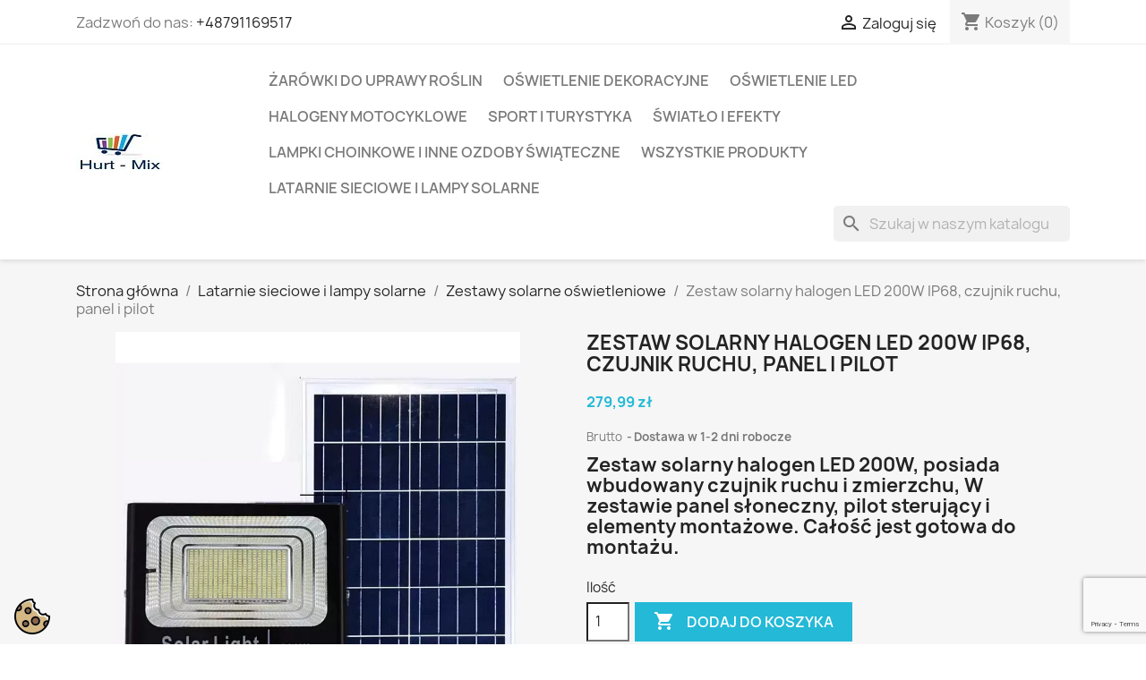

--- FILE ---
content_type: text/html; charset=utf-8
request_url: https://hurt-mix.com.pl/zestawy-solarne-o%C5%9Bwietleniowe/859-zestaw-solarny-halogen-led-200w-ip68-czujnik-ruchu-panel-i-pilot.html
body_size: 54815
content:
<!doctype html>
<html lang="pl-PL">

  <head>
    
      
  <meta charset="utf-8">


  <meta http-equiv="x-ua-compatible" content="ie=edge">



  <title>Zestaw solarny halogen LED 200W, w zestawie panel słoneczny,pilot IP68</title>
  
    
  
  <meta name="description" content="Zestaw solarny halogen LED 200W, posiada wbudowany czujnik ruchu i zmierzchu, w zestawie panel słoneczny, pilot sterujący. Całość jest gotowa do montażu.">
  <meta name="keywords" content="">
        <link rel="canonical" href="https://hurt-mix.com.pl/zestawy-solarne-oświetleniowe/859-zestaw-solarny-halogen-led-200w-ip68-czujnik-ruchu-panel-i-pilot.html">
    
      
  
  
    <script type="application/ld+json">
  {
    "@context": "https://schema.org",
    "@type": "Organization",
    "name" : "Hurt-Mix (F.H. Tech-Led)",
    "url" : "https://hurt-mix.com.pl/"
         ,"logo": {
        "@type": "ImageObject",
        "url":"https://cdn.hurt-mix.com.pl/img/logo-1758314424.jpg"
      }
      }
</script>

<script type="application/ld+json">
  {
    "@context": "https://schema.org",
    "@type": "WebPage",
    "isPartOf": {
      "@type": "WebSite",
      "url":  "https://hurt-mix.com.pl/",
      "name": "Hurt-Mix (F.H. Tech-Led)"
    },
    "name": "Zestaw solarny halogen LED 200W, w zestawie panel słoneczny,pilot IP68",
    "url":  "https://hurt-mix.com.pl/zestawy-solarne-o%C5%9Bwietleniowe/859-zestaw-solarny-halogen-led-200w-ip68-czujnik-ruchu-panel-i-pilot.html"
  }
</script>


  <script type="application/ld+json">
    {
      "@context": "https://schema.org",
      "@type": "BreadcrumbList",
      "itemListElement": [
                  {
            "@type": "ListItem",
            "position": 1,
            "name": "Strona główna",
            "item": "https://hurt-mix.com.pl/"
          },                  {
            "@type": "ListItem",
            "position": 2,
            "name": "Latarnie sieciowe i lampy solarne",
            "item": "https://hurt-mix.com.pl/62-latarnie-sieciowe-i-lampy-solarne"
          },                  {
            "@type": "ListItem",
            "position": 3,
            "name": "Zestawy solarne oświetleniowe",
            "item": "https://hurt-mix.com.pl/114-zestawy-solarne-oświetleniowe"
          },                  {
            "@type": "ListItem",
            "position": 4,
            "name": "Zestaw solarny halogen LED 200W IP68, czujnik ruchu, panel i pilot",
            "item": "https://hurt-mix.com.pl/zestawy-solarne-oświetleniowe/859-zestaw-solarny-halogen-led-200w-ip68-czujnik-ruchu-panel-i-pilot.html"
          }              ]
    }
  </script>
  
  
  
      <script type="application/ld+json">
  {
    "@context": "https://schema.org/",
    "@type": "Product",
    "name": "Zestaw solarny halogen LED 200W IP68, czujnik ruchu, panel i pilot",
    "description": " HALOGEN LED SMD SOLARNY MOCY 200W 
 Używając energii słonecznej, nie płacisz za żadne pieniądze ponownie. Bezprzewodowa instalacja, możesz zainstalować halogen dogodnym miejscu, a panel w inny bardziej słonecznym. Halogen posiada czujnik ruchu, który po wykryciu ruchu aktywuje pełną moc. W wypadku braku ruchu halogen świeci na 30% mocy.  
 Specyfikacja: 
  panel słoneczny reflektor Moc: 200W 
 Diody led: 224 sztuki SMD5630 
 Lumen: Max 26000LM 
 Panel słoneczny: 15W 6V 
 Pojemność baterii: 28000mAh 3.2V 
 wymiary lampy: 310*290*80mm 
 Rozmiar panelu słonecznego: 350*29cm*20mm 
 funkcja Auto on/off, 
 długość przewodu 5mb. 
 wskaźnik ładowania/naładowania. 
 dopplerowski czujnik ruchu. 
  Zastosowanie: 
  ogród, 
 garaż uliczny, 
 ścieżka, taras przy basenie, 
 podwórko 
  Uwaga: bateria pilota zdalnego sterowania powinna być alkaliczna. 
 Cechy: 
  ładowanie akumulatora z panelu solarnego, 
 łatwy montaż, brak przyłącza elektrycznego, 
 diody led zasilane energią odnawialną, 
 bateria wysokiej klasy o dużej pojemności, 
 korpus ze stopu aluminium zabezpieczony przed opadami deszczu. 
  Zestaw zawiera: 
  Halogen 200w z wbudowanym akumulatorem, 
 Panel słoneczny 15w, 
 Pilota zdalnego sterowania, 
 Elementy montażowe (w tym kołki rozporowe), 
 baterie do pilota 2*AAA. 
 ",
    "disambiguatingDescription": " Zestaw solarny halogen LED 200W, posiada wbudowany czujnik ruchu i zmierzchu, W zestawie panel słoneczny, pilot sterujący i elementy montażowe. Całość jest gotowa do montażu.  ",
    "category": "Zestawy solarne oświetleniowe",
    "image" :"https://cdn.hurt-mix.com.pl/14627-home_default/zestaw-solarny-halogen-led-200w-ip68-czujnik-ruchu-panel-i-pilot.jpg",    "sku": "ZS200W/2c/224led",
    "mpn": "ZS200W2c224led"
        ,
    "brand": {
      "@type": "Brand",
      "name": "Tech-Led"
      }
	,
      "review": {
                "@type": "Review",
                "reviewRating": {
                "@type": "Rating",
                "ratingValue": "4",
                "bestRating": "5"
                },
              "author": {
              "@type": "Person",
              "name": "Kupujący"
        }
      }
    
    ,
    "aggregateRating": {
      "@type": "AggregateRating",
      "ratingValue": "4",
      "reviewCount": "3"
    }
        ,
    "weight": {
        "@context": "https://schema.org",
        "@type": "QuantitativeValue",
        "value": "3.500000",
        "unitCode": "kg"
    }
        ,
    "offers": {
      "@type": "Offer",
      "priceCurrency": "PLN",
      "name": "Zestaw solarny halogen LED 200W IP68, czujnik ruchu, panel i pilot",
      "price": "279.99",
      "url": "https://hurt-mix.com.pl/zestawy-solarne-oświetleniowe/859-zestaw-solarny-halogen-led-200w-ip68-czujnik-ruchu-panel-i-pilot.html",
      "priceValidUntil": "2026-02-02",
      "shippingDetails": {
          "@type": "OfferShippingDetails",
          "shippingRate": {
            "@type": "MonetaryAmount",
            "value": 9.99,
            "maxValue": 23.00,
            "currency": "PLN"
          },
          "shippingDestination": {
            "@type": "DefinedRegion",
            "addressCountry": "PL"
          },
          "deliveryTime": {
            "@type": "ShippingDeliveryTime",
            "handlingTime": {
              "@type": "QuantitativeValue",
              "minValue": 0,
              "maxValue": 4,
              "unitCode": "DAY"
            },
            "transitTime": {
              "@type": "QuantitativeValue",
              "minValue": 1,
              "maxValue": 2,
              "unitCode": "DAY"
            }
          }
        },
        "hasMerchantReturnPolicy": {
			"applicableCountry": "PL",
			"returnPolicyCategory": "MerchantReturnFiniteReturnWindow",
			"merchantReturnDays": "14",
			"returnFees": "FreeReturn",
			"returnMethod": ["ReturnByMail", "ReturnAtKiosk", "ReturnInStore"]			
		},
              "image": ["https://cdn.hurt-mix.com.pl/14627-large_default/zestaw-solarny-halogen-led-200w-ip68-czujnik-ruchu-panel-i-pilot.jpg","https://cdn.hurt-mix.com.pl/5200-large_default/zestaw-solarny-halogen-led-200w-ip68-czujnik-ruchu-panel-i-pilot.jpg","https://cdn.hurt-mix.com.pl/5201-large_default/zestaw-solarny-halogen-led-200w-ip68-czujnik-ruchu-panel-i-pilot.jpg","https://cdn.hurt-mix.com.pl/5213-large_default/zestaw-solarny-halogen-led-200w-ip68-czujnik-ruchu-panel-i-pilot.jpg","https://cdn.hurt-mix.com.pl/5197-large_default/zestaw-solarny-halogen-led-200w-ip68-czujnik-ruchu-panel-i-pilot.jpg","https://cdn.hurt-mix.com.pl/5207-large_default/zestaw-solarny-halogen-led-200w-ip68-czujnik-ruchu-panel-i-pilot.jpg","https://cdn.hurt-mix.com.pl/5195-large_default/zestaw-solarny-halogen-led-200w-ip68-czujnik-ruchu-panel-i-pilot.jpg","https://cdn.hurt-mix.com.pl/5205-large_default/zestaw-solarny-halogen-led-200w-ip68-czujnik-ruchu-panel-i-pilot.jpg","https://cdn.hurt-mix.com.pl/5206-large_default/zestaw-solarny-halogen-led-200w-ip68-czujnik-ruchu-panel-i-pilot.jpg","https://cdn.hurt-mix.com.pl/5208-large_default/zestaw-solarny-halogen-led-200w-ip68-czujnik-ruchu-panel-i-pilot.jpg","https://cdn.hurt-mix.com.pl/5210-large_default/zestaw-solarny-halogen-led-200w-ip68-czujnik-ruchu-panel-i-pilot.jpg","https://cdn.hurt-mix.com.pl/5209-large_default/zestaw-solarny-halogen-led-200w-ip68-czujnik-ruchu-panel-i-pilot.jpg","https://cdn.hurt-mix.com.pl/5212-large_default/zestaw-solarny-halogen-led-200w-ip68-czujnik-ruchu-panel-i-pilot.jpg","https://cdn.hurt-mix.com.pl/5211-large_default/zestaw-solarny-halogen-led-200w-ip68-czujnik-ruchu-panel-i-pilot.jpg","https://cdn.hurt-mix.com.pl/5198-large_default/zestaw-solarny-halogen-led-200w-ip68-czujnik-ruchu-panel-i-pilot.jpg","https://cdn.hurt-mix.com.pl/5196-large_default/zestaw-solarny-halogen-led-200w-ip68-czujnik-ruchu-panel-i-pilot.jpg","https://cdn.hurt-mix.com.pl/5199-large_default/zestaw-solarny-halogen-led-200w-ip68-czujnik-ruchu-panel-i-pilot.jpg","https://cdn.hurt-mix.com.pl/5202-large_default/zestaw-solarny-halogen-led-200w-ip68-czujnik-ruchu-panel-i-pilot.jpg","https://cdn.hurt-mix.com.pl/5203-large_default/zestaw-solarny-halogen-led-200w-ip68-czujnik-ruchu-panel-i-pilot.jpg","https://cdn.hurt-mix.com.pl/5204-large_default/zestaw-solarny-halogen-led-200w-ip68-czujnik-ruchu-panel-i-pilot.jpg"],
            "sku": "ZS200W/2c/224led",
      "mpn": "ZS200W2c224led",
                                              "availability": "https://schema.org/InStock",
      "seller": {
        "@type": "Organization",
        "name": "Hurt-Mix (F.H. Tech-Led)"
      }
    }
      }
</script>

  
  
    
  

  
    <meta property="og:title" content="Zestaw solarny halogen LED 200W, w zestawie panel słoneczny,pilot IP68" />
    <meta property="og:description" content="Zestaw solarny halogen LED 200W, posiada wbudowany czujnik ruchu i zmierzchu, w zestawie panel słoneczny, pilot sterujący. Całość jest gotowa do montażu." />
    <meta property="og:url" content="https://hurt-mix.com.pl/zestawy-solarne-o%C5%9Bwietleniowe/859-zestaw-solarny-halogen-led-200w-ip68-czujnik-ruchu-panel-i-pilot.html" />
    <meta property="og:site_name" content="Hurt-Mix (F.H. Tech-Led)" />
        



  <meta name="viewport" content="width=device-width, initial-scale=1">



  <link rel="icon" type="image/vnd.microsoft.icon" href="https://cdn.hurt-mix.com.pl/img/favicon.ico?1678653894">
  <link rel="shortcut icon" type="image/x-icon" href="https://cdn.hurt-mix.com.pl/img/favicon.ico?1678653894">



    <link rel="stylesheet" href="https://cdn.hurt-mix.com.pl/themes/classic/assets/cache/theme-c1fc1250.css" type="text/css" media="all">




  

  <script type="text/javascript">
        var SCCconfig = {"_meta":{"module":"Powered by SEIGI Cookie & Consent module https:\/\/seigi.eu\/","version":"2.6.0","generated":"2026-01-18 04:54:19"},"cmv2_cats":{"analytics_storage":"analytics","ad_storage":"targeting","ad_user_data":"targeting","ad_personalization":"targeting","functionality_storage":"necessary","personalization_storage":"person_site","security_storage":"necessary"},"cookie_name":"seigi_cookie","cookie_expiration":182,"cookie_allow_remove":true,"autoremove_before_consent":true,"remove_cookie_tables":false,"enable_interval":true,"cookie_save_dot_domain":true,"force_consent":false,"gui_options":{"consent_modal":{"layout":"cmbox","position":"bottom left","transition":"0"},"settings_modal":{"layout":"cmbox","position":"right","transition":"0"}},"languages":{"pl":{"consent_modal":{"title":"\ud83c\udf6a U\u017cywamy ciasteczek!","description":"Cze\u015b\u0107, ta strona u\u017cywa wymaganych ciasteczek aby zapewni\u0107 poprawne dzia\u0142anie i ciasteczka trackingowe aby lepiej zrozumie\u0107 co Cie interesuje. To drugie b\u0119dzie dopiero po zaakceptowaniu. <button type=\"button\" data-cc=\"c-settings\" class=\"cc-link\">Pozw\u00f3l mi wybra\u0107<\/button>","buttons":[{"text":"Akceptuj","role":"accept_all","class":"c-bn c-btn-cta"},{"text":"Ustawienia","role":"","class":"c-bn"}],"primary_btn":{"text":"Zaakceptuj wszystko","role":"accept_all"}},"settings_modal":{"title":"<img src=\"https:\/\/cdn.hurt-mix.com.pl\/img\/logo-1758314424.jpg\" alt=\"Logo\" loading=\"lazy\" style=\"margin-left: -4px; margin-bottom: -5px; height: 35px\">","save_settings_btn":"Zapisz ustawienia","accept_all_btn":"Zaakceptuj wszystko","accept_all_btn_class":"c-btn-cta","reject_all_btn_class":"","save_settings_btn_class":"","close_btn_label":"Close","cookie_table_headers":[{"col1":"Cookie"},{"col2":"URL"},{"col3":"Exp."},{"col4":"Info"}],"blocks":[{"title":"U\u017cywanie ciasteczek","description":"U\u017cywamy plik\u00f3w cookie, aby zapewni\u0107 podstawowe funkcje witryny i ulepszy\u0107 korzystanie z niej. Mo\u017cesz wybra\u0107 dla ka\u017cdej kategorii opcj\u0119 w\u0142\u0105czenia\/wy\u0142\u0105czenia w dowolnym momencie. Aby uzyska\u0107 wi\u0119cej informacji na temat plik\u00f3w cookie i innych wra\u017cliwych danych, przeczytaj pe\u0142n\u0105 <a href=\"#\" class=\"cc-link\">polityk\u0119 prywatno\u015bci<\/a>"},{"title":"Zgoda na przechowywanie niezb\u0119dnych ciasteczek","description":"Przez zaznaczenie tej opcji akceptujesz przechowywanie danych i ciasteczek niezb\u0119dnych do prawid\u0142owego funkcjonowania strony. Te pliki cookie s\u0105 wymagane do zapewnienia podstawowych funkcji, takich jak bezpiecze\u0144stwo, zarz\u0105dzanie sieci\u0105 oraz dost\u0119pno\u015b\u0107 strony. Nie s\u0105 one u\u017cywane do \u015bledzenia Twojej aktywno\u015bci na stronie i nie wymagaj\u0105 Twojej zgody zgodnie z obowi\u0105zuj\u0105cymi przepisami","toggle":{"value":"necessary","enabled":true,"readonly":true},"cookie_table":[{"col1":"Prestashop-","col2":"hurt-mix.com.pl","col3":"20d","col4":"To jest podstawowe ciasteczko Prestashop\/thirty bees, kt\u00f3re jest u\u017cywane do przechowywania informacji o twoim koszyku i stanie logowania.","is_regex":true},{"col1":"PHPSESSID","col2":"hurt-mix.com.pl","col3":"2y","col4":"Jest to ciasteczko sesyjne u\u017cywane przez PHP do utrzymywania stanu sesji u\u017cytkownika na stronach internetowych. Pozwala serwerowi na rozpoznawanie powracaj\u0105cych u\u017cytkownik\u00f3w i zapewnia ci\u0105g\u0142o\u015b\u0107 dzia\u0142a\u0144, takich jak utrzymanie zalogowania czy zawarto\u015bci koszyka zakupowego.","is_regex":true},{"col1":"seigi_cookie","col2":"hurt-mix.com.pl","col3":"365d","col4":"Plik cookie przechowuj\u0105cy informacje o Twoich zgodach","is_regex":true}]},{"title":"Wydajno\u015b\u0107 i analityka","description":"Zaznaczaj\u0105c t\u0119 opcj\u0119, wyra\u017casz zgod\u0119 na przechowywanie danych i ciasteczek s\u0142u\u017c\u0105cych do analizy Twoich zachowa\u0144 na naszej stronie. Pozwala to na zbieranie informacji o tym, jak korzystasz z naszej strony internetowej, w tym kt\u00f3re strony odwiedzasz najcz\u0119\u015bciej oraz jak poruszasz si\u0119 mi\u0119dzy sekcjami. Informacje te s\u0105 wykorzystywane do ulepszania strony i dostosowywania jej do potrzeb u\u017cytkownik\u00f3w","toggle":{"value":"analytics","enabled":true,"readonly":false},"cookie_table":[{"col1":"^_ga","col2":"google.com","col3":"2y","col4":"D\u0142ugoterminowy identyfikator u\u017cywany do identyfikacji unikalnych u\u017cytkownik\u00f3w","is_regex":true},{"col1":"_gid","col2":"google.com","col3":"1d","col4":"Kr\u00f3tkoterminowy identyfikator u\u017cywany do identyfikacji unikalnych u\u017cytkownik\u00f3w"}]},{"title":"Personalizacja Reklam","description":"Ta opcja umo\u017cliwia przechowywanie plik\u00f3w cookie i danych w celu dostosowania reklam do Twoich zainteresowa\u0144, zar\u00f3wno na tej stronie, jak i poza ni\u0105. Umo\u017cliwia to zbieranie i analizowanie Twojego zachowania na stronie w celu dostarczania ukierunkowanych reklam, kt\u00f3re lepiej odpowiadaj\u0105 Twoim preferencjom oraz mierzenia skuteczno\u015bci tych reklam.","toggle":{"value":"targeting","enabled":true,"readonly":false}},{"title":"Personalizacja Strony","description":"Wybieraj\u0105c t\u0119 opcj\u0119, wyra\u017casz zgod\u0119 na u\u017cywanie plik\u00f3w cookie oraz danych do poprawy Twojego do\u015bwiadczenia na stronie poprzez personalizacj\u0119 tre\u015bci i funkcji na podstawie Twoich wzorc\u00f3w u\u017cytkowania i preferencji. Obejmuje to dostosowywanie uk\u0142ad\u00f3w, rekomendacje tre\u015bci oraz inne funkcjonalno\u015bci strony, aby nawigacja by\u0142a bardziej relewantna i anga\u017cuj\u0105ca.","toggle":{"value":"person_site","enabled":true,"readonly":false}},{"title":"Bezpiecze\u0144stwo","description":"Wybieraj\u0105c t\u0119 opcj\u0119, akceptujesz u\u017cywanie plik\u00f3w cookie i danych niezb\u0119dnych do zapewnienia bezpiecze\u0144stwa strony i ochrony przed dzia\u0142aniami oszuka\u0144czymi. Te pliki cookie pomagaj\u0105 w autentykacji u\u017cytkownik\u00f3w, zapobiegaj\u0105 nieautoryzowanemu dost\u0119powi do kont u\u017cytkownik\u00f3w i zapewniaj\u0105 integralno\u015b\u0107 strony.","toggle":{"value":"security","enabled":true,"readonly":false}}],"reject_all_btn":"Zaakceptuj wymagane"}}},"revision":2262130826};
        var blik_accept_msg = "Zaakceptuj kod blik w aplikacji mobilnej";
        var blik_insufficient_funds_msg = "Insufficient Funds";
        var blik_limit_attempt_msg = "Kod blik straci\u0142 wa\u017cno\u015b\u0107";
        var blik_msg = {"61":"Nieprawid\u0142owy kod BLIK lub format danych aliasu","62":"b\u0142\u0105d po\u0142\u0105czenia z systemem BLIK","63":"Podano b\u0142\u0119dy kod BLIK","64":"nie mo\u017cna zap\u0142aci\u0107 kodem BLIK lub aliasem dla transakcji bez BLIK","65":"Nieprawid\u0142owy status transakcji","66":"BLIK nie jest dost\u0119pny","82":"podany alias nie jest unikalny","84":"alias nie zosta\u0142 zarejestrowany lub zosta\u0142 wyrejestrowany","85":"podana sekcja aliasu jest nieprawid\u0142owa","100":"BLIK inny b\u0142\u0105d","101":"Autoryzacja transakcji zosta\u0142a odrzucona przez u\u017cytkownika","102":"Wyst\u0105pi\u0142 b\u0142\u0105d systemowy, spr\u00f3buj ponownie za chwil\u0119","103":"Niewystarczaj\u0105ca ilo\u015b\u0107 \u015brodk\u00f3w na pokrycie transakcji","104":"Wyst\u0105pi\u0142 problem z po\u0142\u0105czeniem, spr\u00f3buj ponownie za chwil\u0119"};
        var blik_not_accepted = "Transakcja nie zosta\u0142a zaakceptowana w aplikacji banku";
        var blik_rejected_msg = "Transakcja odrzucona przez p\u0142atnika";
        var blockwishlistController = "https:\/\/hurt-mix.com.pl\/module\/blockwishlist\/action";
        var cart_url = "https:\/\/hurt-mix.com.pl\/koszyk?ajax=1&action=refresh";
        var furgonetkaplCheckoutSettings = {"restUrls":{"v3\/createCart":"https:\/\/hurt-mix.com.pl\/module\/furgonetka\/checkout?ajax=1&action=createCart"},"uuid":"a054ce52-885b-469e-a039-6d5919b9065c","isTestMode":false,"details":{"productPageButtonVisible":"","replaceNativeCheckout":"0"},"pagesUrls":{"checkout":["https:\/\/hurt-mix.com.pl\/zam\u00f3wienie"]}};
        var hiFaviconSettings = {"psv":8.2,"product_count":0,"favicon_type":"circle","favicon_animation_type":"none","favicon_position":"down","favicon_bg_color":"#FF0000","favicon_text_color":"#FFFFFF","favicon_font_family":"sans-serif","favicon_font_style":"normal normal"};
        var messages = {"payment_error":"B\u0142\u0105d p\u0142atno\u015bci","blik_error":"Podany kod jest nieprawid\u0142owy, b\u0105d\u017a utraci\u0142 wa\u017cno\u015b\u0107."};
        var payment_error_controller = "https:\/\/hurt-mix.com.pl\/module\/tpay\/error";
        var prestashop = {"cart":{"products":[],"totals":{"total":{"type":"total","label":"Razem","amount":0,"value":"0,00\u00a0z\u0142"},"total_including_tax":{"type":"total","label":"Suma (brutto)","amount":0,"value":"0,00\u00a0z\u0142"},"total_excluding_tax":{"type":"total","label":"Suma (netto)","amount":0,"value":"0,00\u00a0z\u0142"}},"subtotals":{"products":{"type":"products","label":"Produkty","amount":0,"value":"0,00\u00a0z\u0142"},"discounts":null,"shipping":{"type":"shipping","label":"Wysy\u0142ka","amount":0,"value":""},"tax":null},"products_count":0,"summary_string":"0 sztuk","vouchers":{"allowed":1,"added":[]},"discounts":[],"minimalPurchase":0,"minimalPurchaseRequired":""},"currency":{"id":1,"name":"Z\u0142oty polski","iso_code":"PLN","iso_code_num":"985","sign":"z\u0142"},"customer":{"lastname":null,"firstname":null,"email":null,"birthday":null,"newsletter":null,"newsletter_date_add":null,"optin":null,"website":null,"company":null,"siret":null,"ape":null,"is_logged":false,"gender":{"type":null,"name":null},"addresses":[]},"country":{"id_zone":"10","id_currency":"1","call_prefix":"48","iso_code":"PL","active":"1","contains_states":"0","need_identification_number":"0","need_zip_code":"1","zip_code_format":"NN-NNN","display_tax_label":"1","name":"Polska","id":14},"language":{"name":"Polski (Polish)","iso_code":"pl","locale":"pl-PL","language_code":"pl","active":"1","is_rtl":"0","date_format_lite":"Y-m-d","date_format_full":"Y-m-d H:i:s","id":1},"page":{"title":"","canonical":"https:\/\/hurt-mix.com.pl\/zestawy-solarne-o\u015bwietleniowe\/859-zestaw-solarny-halogen-led-200w-ip68-czujnik-ruchu-panel-i-pilot.html","meta":{"title":"Zestaw solarny halogen LED 200W, w zestawie panel s\u0142oneczny,pilot IP68","description":"Zestaw solarny halogen LED 200W, posiada wbudowany czujnik ruchu i zmierzchu, w zestawie panel s\u0142oneczny, pilot steruj\u0105cy. Ca\u0142o\u015b\u0107 jest gotowa do monta\u017cu.","keywords":"","robots":"index"},"page_name":"product","body_classes":{"lang-pl":true,"lang-rtl":false,"country-PL":true,"currency-PLN":true,"layout-full-width":true,"page-product":true,"tax-display-enabled":true,"page-customer-account":false,"product-id-859":true,"product-Zestaw solarny halogen LED 200W IP68, czujnik ruchu, panel i pilot":true,"product-id-category-114":true,"product-id-manufacturer-2":true,"product-id-supplier-1":true,"product-available-for-order":true},"admin_notifications":[],"password-policy":{"feedbacks":{"0":"Bardzo s\u0142abe","1":"S\u0142abe","2":"\u015arednia","3":"Silne","4":"Bardzo silne","Straight rows of keys are easy to guess":"Proste kombinacje klawiszy s\u0105 \u0142atwe do odgadni\u0119cia","Short keyboard patterns are easy to guess":"Proste kombinacje przycisk\u00f3w s\u0105 \u0142atwe do odgadni\u0119cia","Use a longer keyboard pattern with more turns":"U\u017cyj d\u0142u\u017cszej i bardziej skomplikowanej kombinacji przycisk\u00f3w","Repeats like \"aaa\" are easy to guess":"Powt\u00f3rzenia typu \u201eaaa\u201d s\u0105 \u0142atwe do odgadni\u0119cia","Repeats like \"abcabcabc\" are only slightly harder to guess than \"abc\"":"Powt\u00f3rzenia takie jak \u201eabcabcabc\u201d s\u0105 tylko nieco trudniejsze do odgadni\u0119cia ni\u017c \u201eabc\u201d","Sequences like abc or 6543 are easy to guess":"Sekwencje takie jak \u201eabc\u201d lub \u201e6543\u201d s\u0105 \u0142atwe do odgadni\u0119cia","Recent years are easy to guess":"Ostatnie lata s\u0105 \u0142atwe do odgadni\u0119cia","Dates are often easy to guess":"Daty s\u0105 cz\u0119sto \u0142atwe do odgadni\u0119cia","This is a top-10 common password":"To jest 10 najcz\u0119\u015bciej u\u017cywanych hase\u0142","This is a top-100 common password":"To jest 100 najcz\u0119\u015bciej u\u017cywanych hase\u0142","This is a very common password":"To bardzo popularne has\u0142o","This is similar to a commonly used password":"Jest to podobne do powszechnie u\u017cywanego has\u0142a","A word by itself is easy to guess":"Samo s\u0142owo jest \u0142atwe do odgadni\u0119cia","Names and surnames by themselves are easy to guess":"Same imiona i nazwiska s\u0105 \u0142atwe do odgadni\u0119cia","Common names and surnames are easy to guess":"Popularne imiona i nazwiska s\u0105 \u0142atwe do odgadni\u0119cia","Use a few words, avoid common phrases":"U\u017cyj kilku s\u0142\u00f3w, unikaj popularnych zwrot\u00f3w","No need for symbols, digits, or uppercase letters":"Nie potrzebujesz symboli, cyfr ani wielkich liter","Avoid repeated words and characters":"Unikaj powtarzaj\u0105cych si\u0119 s\u0142\u00f3w i znak\u00f3w","Avoid sequences":"Unikaj sekwencji","Avoid recent years":"Unikaj ostatnich lat","Avoid years that are associated with you":"Unikaj lat, kt\u00f3re s\u0105 z Tob\u0105 zwi\u0105zane","Avoid dates and years that are associated with you":"Unikaj dat i lat, kt\u00f3re s\u0105 z Tob\u0105 powi\u0105zane","Capitalization doesn't help very much":"Wielkie litery nie s\u0105 zbytnio pomocne","All-uppercase is almost as easy to guess as all-lowercase":"Wpisywanie wielkich liter jest prawie tak samo \u0142atwe do odgadni\u0119cia jak wpisywanie ma\u0142ych liter","Reversed words aren't much harder to guess":"Odwr\u00f3cone s\u0142owa nie s\u0105 du\u017co trudniejsze do odgadni\u0119cia","Predictable substitutions like '@' instead of 'a' don't help very much":"Przewidywalne podstawienia, takie jak \u201e@\u201d zamiast \u201ea\u201d, niewiele pomagaj\u0105","Add another word or two. Uncommon words are better.":"Dodaj kolejne s\u0142owo lub dwa. Nietypowe s\u0142owa s\u0105 lepsze."}}},"shop":{"name":"Hurt-Mix (F.H. Tech-Led)","logo":"https:\/\/cdn.hurt-mix.com.pl\/img\/logo-1758314424.jpg","stores_icon":"https:\/\/cdn.hurt-mix.com.pl\/img\/logo_stores.png","favicon":"https:\/\/cdn.hurt-mix.com.pl\/img\/favicon.ico"},"core_js_public_path":"\/themes\/","urls":{"base_url":"https:\/\/hurt-mix.com.pl\/","current_url":"https:\/\/hurt-mix.com.pl\/zestawy-solarne-o%C5%9Bwietleniowe\/859-zestaw-solarny-halogen-led-200w-ip68-czujnik-ruchu-panel-i-pilot.html","shop_domain_url":"https:\/\/hurt-mix.com.pl","img_ps_url":"https:\/\/cdn.hurt-mix.com.pl\/img\/","img_cat_url":"https:\/\/cdn.hurt-mix.com.pl\/img\/c\/","img_lang_url":"https:\/\/cdn.hurt-mix.com.pl\/img\/l\/","img_prod_url":"https:\/\/cdn.hurt-mix.com.pl\/img\/p\/","img_manu_url":"https:\/\/cdn.hurt-mix.com.pl\/img\/m\/","img_sup_url":"https:\/\/cdn.hurt-mix.com.pl\/img\/su\/","img_ship_url":"https:\/\/cdn.hurt-mix.com.pl\/img\/s\/","img_store_url":"https:\/\/cdn.hurt-mix.com.pl\/img\/st\/","img_col_url":"https:\/\/cdn.hurt-mix.com.pl\/img\/co\/","img_url":"https:\/\/cdn.hurt-mix.com.pl\/themes\/classic\/assets\/img\/","css_url":"https:\/\/cdn.hurt-mix.com.pl\/themes\/classic\/assets\/css\/","js_url":"https:\/\/cdn.hurt-mix.com.pl\/themes\/classic\/assets\/js\/","pic_url":"https:\/\/cdn.hurt-mix.com.pl\/upload\/","theme_assets":"https:\/\/cdn.hurt-mix.com.pl\/themes\/classic\/assets\/","theme_dir":"https:\/\/cdn.hurt-mix.com.pl\/themes\/classic\/","pages":{"address":"https:\/\/hurt-mix.com.pl\/adres","addresses":"https:\/\/hurt-mix.com.pl\/adresy","authentication":"https:\/\/hurt-mix.com.pl\/logowanie","manufacturer":"https:\/\/hurt-mix.com.pl\/brands","cart":"https:\/\/hurt-mix.com.pl\/koszyk","category":"https:\/\/hurt-mix.com.pl\/index.php?controller=category","cms":"https:\/\/hurt-mix.com.pl\/index.php?controller=cms","contact":"https:\/\/hurt-mix.com.pl\/kontakt","discount":"https:\/\/hurt-mix.com.pl\/rabaty","guest_tracking":"https:\/\/hurt-mix.com.pl\/sledzenie-zamowien-gosci","history":"https:\/\/hurt-mix.com.pl\/historia-zamowien","identity":"https:\/\/hurt-mix.com.pl\/dane-osobiste","index":"https:\/\/hurt-mix.com.pl\/","my_account":"https:\/\/hurt-mix.com.pl\/moje-konto","order_confirmation":"https:\/\/hurt-mix.com.pl\/potwierdzenie-zamowienia","order_detail":"https:\/\/hurt-mix.com.pl\/index.php?controller=order-detail","order_follow":"https:\/\/hurt-mix.com.pl\/sledzenie-zamowienia","order":"https:\/\/hurt-mix.com.pl\/zam\u00f3wienie","order_return":"https:\/\/hurt-mix.com.pl\/index.php?controller=order-return","order_slip":"https:\/\/hurt-mix.com.pl\/potwierdzenie-zwrotu","pagenotfound":"https:\/\/hurt-mix.com.pl\/nie-znaleziono-strony","password":"https:\/\/hurt-mix.com.pl\/odzyskiwanie-hasla","pdf_invoice":"https:\/\/hurt-mix.com.pl\/index.php?controller=pdf-invoice","pdf_order_return":"https:\/\/hurt-mix.com.pl\/index.php?controller=pdf-order-return","pdf_order_slip":"https:\/\/hurt-mix.com.pl\/index.php?controller=pdf-order-slip","prices_drop":"https:\/\/hurt-mix.com.pl\/promocje","product":"https:\/\/hurt-mix.com.pl\/index.php?controller=product","registration":"https:\/\/hurt-mix.com.pl\/rejestracja","search":"https:\/\/hurt-mix.com.pl\/szukaj","sitemap":"https:\/\/hurt-mix.com.pl\/Mapa strony","stores":"https:\/\/hurt-mix.com.pl\/nasze-sklepy","supplier":"https:\/\/hurt-mix.com.pl\/dostawcy","new_products":"https:\/\/hurt-mix.com.pl\/nowe-produkty","brands":"https:\/\/hurt-mix.com.pl\/brands","register":"https:\/\/hurt-mix.com.pl\/rejestracja","order_login":"https:\/\/hurt-mix.com.pl\/zam\u00f3wienie?login=1"},"alternative_langs":[],"actions":{"logout":"https:\/\/hurt-mix.com.pl\/?mylogout="},"no_picture_image":{"bySize":{"small_default":{"url":"https:\/\/cdn.hurt-mix.com.pl\/img\/p\/pl-default-small_default.jpg","width":98,"height":98},"cart_default":{"url":"https:\/\/cdn.hurt-mix.com.pl\/img\/p\/pl-default-cart_default.jpg","width":125,"height":125},"home_default":{"url":"https:\/\/cdn.hurt-mix.com.pl\/img\/p\/pl-default-home_default.jpg","width":250,"height":250},"medium_default":{"url":"https:\/\/cdn.hurt-mix.com.pl\/img\/p\/pl-default-medium_default.jpg","width":452,"height":452},"large_default":{"url":"https:\/\/cdn.hurt-mix.com.pl\/img\/p\/pl-default-large_default.jpg","width":800,"height":800}},"small":{"url":"https:\/\/cdn.hurt-mix.com.pl\/img\/p\/pl-default-small_default.jpg","width":98,"height":98},"medium":{"url":"https:\/\/cdn.hurt-mix.com.pl\/img\/p\/pl-default-home_default.jpg","width":250,"height":250},"large":{"url":"https:\/\/cdn.hurt-mix.com.pl\/img\/p\/pl-default-large_default.jpg","width":800,"height":800},"legend":""}},"configuration":{"display_taxes_label":true,"display_prices_tax_incl":true,"is_catalog":false,"show_prices":true,"opt_in":{"partner":false},"quantity_discount":{"type":"discount","label":"Rabat Jednostkowy"},"voucher_enabled":1,"return_enabled":1},"field_required":[],"breadcrumb":{"links":[{"title":"Strona g\u0142\u00f3wna","url":"https:\/\/hurt-mix.com.pl\/"},{"title":"Latarnie sieciowe i lampy solarne","url":"https:\/\/hurt-mix.com.pl\/62-latarnie-sieciowe-i-lampy-solarne"},{"title":"Zestawy solarne o\u015bwietleniowe","url":"https:\/\/hurt-mix.com.pl\/114-zestawy-solarne-o\u015bwietleniowe"},{"title":"Zestaw solarny halogen LED 200W IP68, czujnik ruchu, panel i pilot","url":"https:\/\/hurt-mix.com.pl\/zestawy-solarne-o\u015bwietleniowe\/859-zestaw-solarny-halogen-led-200w-ip68-czujnik-ruchu-panel-i-pilot.html"}],"count":4},"link":{"protocol_link":"https:\/\/","protocol_content":"https:\/\/"},"time":1768711079,"static_token":"5d2a8a53027b755e53f8182188b10d8a","token":"2822556f925c3c925376ed0e4b4a76fa","debug":false};
        var productsAlreadyTagged = [];
        var psemailsubscription_subscription = "https:\/\/hurt-mix.com.pl\/module\/ps_emailsubscription\/subscription";
        var psr_icon_color = "#AC3905";
        var removeFromWishlistUrl = "https:\/\/hurt-mix.com.pl\/module\/blockwishlist\/action?action=deleteProductFromWishlist";
        var surcharge_controller = "https:\/\/hurt-mix.com.pl\/module\/tpay\/ajax";
        var wishlistAddProductToCartUrl = "https:\/\/hurt-mix.com.pl\/module\/blockwishlist\/action?action=addProductToCart";
        var wishlistUrl = "https:\/\/hurt-mix.com.pl\/module\/blockwishlist\/view";
      </script>



  	<link rel="amphtml" href="https://hurt-mix.com.pl/amp/product/zestawy-solarne-oświetleniowe/859-zestaw-solarny-halogen-led-200w-ip68-czujnik-ruchu-panel-i-pilot.html" />
<script async src="https://www.googletagmanager.com/gtag/js?id=G-0R17BSM94L"></script>
<script>
  window.dataLayer = window.dataLayer || [];
  function gtag(){dataLayer.push(arguments);}
  gtag('js', new Date());
  gtag(
    'config',
    'G-0R17BSM94L',
    {
      'debug_mode':false
                      }
  );
</script>

<script type="text/javascript" data-keepinline="true" >
 // SEIGI Cookie & Consent Custom Consent 
 window.dataLayer = window.dataLayer || []; function gtag() { window.dataLayer.push(arguments); } gtag('consent','default', {"ad_storage":"granted","analytics_storage":"granted","functionality_storage":"granted","personalization_storage":"granted","security_storage":"granted","ad_personalization":"granted","ad_user_data":"granted"}); gtag('set', 'allow_ad_personalization_signals', false); /* */ function executeSeigiCookiegtag (event){ gtag('consent', 'update', {  'analytics_storage': event.detail.cookie.categories.includes(SCCconfig.cmv2_cats.analytics_storage) ? 'granted' : 'denied',  'ad_storage': event.detail.cookie.categories.includes(SCCconfig.cmv2_cats.ad_storage) ? 'granted' : 'denied',  'ad_user_data': event.detail.cookie.categories.includes(SCCconfig.cmv2_cats.ad_user_data) ? 'granted' : 'denied',  'ad_personalization': event.detail.cookie.categories.includes(SCCconfig.cmv2_cats.ad_personalization) ? 'granted' : 'denied',  'functionality_storage': event.detail.cookie.categories.includes(SCCconfig.cmv2_cats.functionality_storage) ? 'granted' : 'denied',  'personalization_storage': event.detail.cookie.categories.includes(SCCconfig.cmv2_cats.personalization_storage) ? 'granted' : 'denied',  'security_storage': event.detail.cookie.categories.includes(SCCconfig.cmv2_cats.security_storage) ? 'granted' : 'denied', }); gtag('set', 'ads_data_redaction', event.detail.cookie.categories.includes('analytics')); gtag('set', 'allow_ad_personalization_signals', event.detail.cookie.categories.includes('targeting')); } document.addEventListener('SeigiCookieEventOnLoadAccepted', executeSeigiCookiegtag); document.addEventListener('SeigiCookieEventOnChange', executeSeigiCookiegtag);</script><style>
:root {
  --scc-popup-width: 24.2em;
  --scc-color: #2d4156;
  --scc-color-hov: #1d2e38;
  --scc-b1-order: 1;
  --scc-b2-order: 2;
  --scc-b3-order: 3;
}
</style><link rel="alternate" type="application/rss+xml" title="Zestaw solarny halogen LED 200W, w zestawie panel słoneczny,pilot IP68" href="//hurt-mix.com.pl/module/ps_feeder/rss?id_category=114&orderby=date_upd&orderway=desc">
<script type="text/javascript">
    
        var hi_adb_front_controller_url = 'https://hurt-mix.com.pl/module/hiaddtocartbutton/ajax';
    
</script>


    
  <meta property="og:type" content="product">
      <meta property="og:image" content="https://cdn.hurt-mix.com.pl/14627-large_default/zestaw-solarny-halogen-led-200w-ip68-czujnik-ruchu-panel-i-pilot.jpg">
  
      <meta property="product:pretax_price:amount" content="227.634146">
    <meta property="product:pretax_price:currency" content="PLN">
    <meta property="product:price:amount" content="279.99">
    <meta property="product:price:currency" content="PLN">
      <meta property="product:weight:value" content="3.500000">
  <meta property="product:weight:units" content="kg">
  
  </head>

  <body id="product" class="lang-pl country-pl currency-pln layout-full-width page-product tax-display-enabled product-id-859 product-zestaw-solarny-halogen-led-200w-ip68--czujnik-ruchu--panel-i-pilot product-id-category-114 product-id-manufacturer-2 product-id-supplier-1 product-available-for-order">

    
      
    

    <main>
      
              

      <header id="header">
        
          
  <div class="header-banner">
    
  </div>



  <nav class="header-nav">
    <div class="container">
      <div class="row">
        <div class="hidden-sm-down">
          <div class="col-md-5 col-xs-12">
            <div id="_desktop_contact_link">
  <div id="contact-link">
                Zadzwoń do nas: <a href='tel:+48791169517'>+48791169517</a>
      </div>
</div>

          </div>
          <div class="col-md-7 right-nav">
              <div id="_desktop_user_info">
  <div class="user-info">
          <a
        href="https://hurt-mix.com.pl/logowanie?back=https%3A%2F%2Fhurt-mix.com.pl%2Fzestawy-solarne-o%25C5%259Bwietleniowe%2F859-zestaw-solarny-halogen-led-200w-ip68-czujnik-ruchu-panel-i-pilot.html"
        title="Zaloguj się do swojego konta klienta"
        rel="nofollow"
      >
        <i class="material-icons">&#xE7FF;</i>
        <span class="hidden-sm-down">Zaloguj się</span>
      </a>
      </div>
</div>
<div id="_desktop_cart">
  <div class="blockcart cart-preview inactive" data-refresh-url="//hurt-mix.com.pl/module/ps_shoppingcart/ajax">
    <div class="header">
              <i class="material-icons shopping-cart" aria-hidden="true">shopping_cart</i>
        <span class="hidden-sm-down">Koszyk</span>
        <span class="cart-products-count">(0)</span>
          </div>
  </div>
</div>

          </div>
        </div>
        <div class="hidden-md-up text-sm-center mobile">
          <div class="float-xs-left" id="menu-icon">
            <i class="material-icons d-inline">&#xE5D2;</i>
          </div>
          <div class="float-xs-right" id="_mobile_cart"></div>
          <div class="float-xs-right" id="_mobile_user_info"></div>
          <div class="top-logo" id="_mobile_logo"></div>
          <div class="clearfix"></div>
        </div>
      </div>
    </div>
  </nav>



  <div class="header-top">
    <div class="container">
       <div class="row">
        <div class="col-md-2 hidden-sm-down" id="_desktop_logo">
                                    
  <a href="https://hurt-mix.com.pl/">
    <img
      class="logo img-fluid"
      src="https://cdn.hurt-mix.com.pl/img/logo-1758314424.jpg"
      alt="Hurt-Mix (F.H. Tech-Led)"
      width="96"
      height="42">
  </a>

                              </div>
        <div class="header-top-right col-md-10 col-sm-12 position-static">
          

<div class="menu js-top-menu position-static hidden-sm-down" id="_desktop_top_menu">
    
          <ul class="top-menu" id="top-menu" data-depth="0">
                    <li class="category" id="category-54">
                          <a
                class="dropdown-item"
                href="https://hurt-mix.com.pl/54-zarowki-do-uprawy-roslin" data-depth="0"
                              >
                                Żarówki do uprawy roślin
              </a>
                          </li>
                    <li class="category" id="category-96">
                          <a
                class="dropdown-item"
                href="https://hurt-mix.com.pl/96-oswietlenie-dekoracyjne" data-depth="0"
                              >
                                                                      <span class="float-xs-right hidden-md-up">
                    <span data-target="#top_sub_menu_30363" data-toggle="collapse" class="navbar-toggler collapse-icons">
                      <i class="material-icons add">&#xE313;</i>
                      <i class="material-icons remove">&#xE316;</i>
                    </span>
                  </span>
                                Oświetlenie dekoracyjne
              </a>
                            <div  class="popover sub-menu js-sub-menu collapse" id="top_sub_menu_30363">
                
          <ul class="top-menu"  data-depth="1">
                    <li class="category" id="category-116">
                          <a
                class="dropdown-item dropdown-submenu"
                href="https://hurt-mix.com.pl/116-lampki-solarne-wbijane" data-depth="1"
                              >
                                Lampki solarne wbijane
              </a>
                          </li>
                    <li class="category" id="category-281">
                          <a
                class="dropdown-item dropdown-submenu"
                href="https://hurt-mix.com.pl/281-wkłady-do-zniczy-led" data-depth="1"
                              >
                                Wkłady do zniczy led
              </a>
                          </li>
                    <li class="category" id="category-117">
                          <a
                class="dropdown-item dropdown-submenu"
                href="https://hurt-mix.com.pl/117-kule-ogrodowe" data-depth="1"
                              >
                                Kule ogrodowe
              </a>
                          </li>
                    <li class="category" id="category-118">
                          <a
                class="dropdown-item dropdown-submenu"
                href="https://hurt-mix.com.pl/118-girlandy-ogrodowe" data-depth="1"
                              >
                                Girlandy ogrodowe
              </a>
                          </li>
                    <li class="category" id="category-119">
                          <a
                class="dropdown-item dropdown-submenu"
                href="https://hurt-mix.com.pl/119-pochodnie-ledowe" data-depth="1"
                              >
                                Pochodnie ledowe
              </a>
                          </li>
                    <li class="category" id="category-235">
                          <a
                class="dropdown-item dropdown-submenu"
                href="https://hurt-mix.com.pl/235-dzwonki-wietrzne" data-depth="1"
                              >
                                Dzwonki wietrzne
              </a>
                          </li>
                    <li class="category" id="category-280">
                          <a
                class="dropdown-item dropdown-submenu"
                href="https://hurt-mix.com.pl/280-znicze" data-depth="1"
                              >
                                Znicze led
              </a>
                          </li>
                    <li class="category" id="category-282">
                          <a
                class="dropdown-item dropdown-submenu"
                href="https://hurt-mix.com.pl/282-świece-led" data-depth="1"
                              >
                                Świece led
              </a>
                          </li>
                    <li class="category" id="category-283">
                          <a
                class="dropdown-item dropdown-submenu"
                href="https://hurt-mix.com.pl/283-lampiony-i-latarenki" data-depth="1"
                              >
                                Lampiony i latarenki
              </a>
                          </li>
              </ul>
    
              </div>
                          </li>
                    <li class="category" id="category-51">
                          <a
                class="dropdown-item"
                href="https://hurt-mix.com.pl/51-oswietlenie-led" data-depth="0"
                              >
                                                                      <span class="float-xs-right hidden-md-up">
                    <span data-target="#top_sub_menu_55741" data-toggle="collapse" class="navbar-toggler collapse-icons">
                      <i class="material-icons add">&#xE313;</i>
                      <i class="material-icons remove">&#xE316;</i>
                    </span>
                  </span>
                                Oświetlenie LED
              </a>
                            <div  class="popover sub-menu js-sub-menu collapse" id="top_sub_menu_55741">
                
          <ul class="top-menu"  data-depth="1">
                    <li class="category" id="category-56">
                          <a
                class="dropdown-item dropdown-submenu"
                href="https://hurt-mix.com.pl/56-tasmy-led" data-depth="1"
                              >
                                Taśmy LED
              </a>
                          </li>
                    <li class="category" id="category-8">
                          <a
                class="dropdown-item dropdown-submenu"
                href="https://hurt-mix.com.pl/8-złączki-do-taśm-led" data-depth="1"
                              >
                                Złączki do taśm led
              </a>
                          </li>
                    <li class="category" id="category-61">
                          <a
                class="dropdown-item dropdown-submenu"
                href="https://hurt-mix.com.pl/61-halogeny-i-naswietlacze" data-depth="1"
                              >
                                Halogeny i naświetlacze
              </a>
                          </li>
                    <li class="category" id="category-55">
                          <a
                class="dropdown-item dropdown-submenu"
                href="https://hurt-mix.com.pl/55-zarowki-led-retro" data-depth="1"
                              >
                                Żarówki led retro
              </a>
                          </li>
                    <li class="category" id="category-10">
                          <a
                class="dropdown-item dropdown-submenu"
                href="https://hurt-mix.com.pl/10-halogeny-budowlane" data-depth="1"
                              >
                                Halogeny budowlane
              </a>
                          </li>
                    <li class="category" id="category-78">
                          <a
                class="dropdown-item dropdown-submenu"
                href="https://hurt-mix.com.pl/78-listwy-led" data-depth="1"
                              >
                                Listwy led
              </a>
                          </li>
                    <li class="category" id="category-52">
                          <a
                class="dropdown-item dropdown-submenu"
                href="https://hurt-mix.com.pl/52-zarowki-ledowe" data-depth="1"
                              >
                                Żarówki ledowe
              </a>
                          </li>
                    <li class="category" id="category-54">
                          <a
                class="dropdown-item dropdown-submenu"
                href="https://hurt-mix.com.pl/54-zarowki-do-uprawy-roslin" data-depth="1"
                              >
                                Żarówki do uprawy roślin
              </a>
                          </li>
                    <li class="category" id="category-108">
                          <a
                class="dropdown-item dropdown-submenu"
                href="https://hurt-mix.com.pl/108-lampy-do-selfie" data-depth="1"
                              >
                                Lampy do Selfie
              </a>
                          </li>
                    <li class="category" id="category-58">
                          <a
                class="dropdown-item dropdown-submenu"
                href="https://hurt-mix.com.pl/58-zarowki-led-rgb-wielobarwne" data-depth="1"
                              >
                                Żarówki LED RGB - wielobarwne
              </a>
                          </li>
                    <li class="category" id="category-63">
                          <a
                class="dropdown-item dropdown-submenu"
                href="https://hurt-mix.com.pl/63-oprawy-oswietleniowe" data-depth="1"
                              >
                                Oprawy oświetleniowe
              </a>
                          </li>
                    <li class="category" id="category-72">
                          <a
                class="dropdown-item dropdown-submenu"
                href="https://hurt-mix.com.pl/72-diody-led-i-moduly-cob" data-depth="1"
                              >
                                Diody led i moduły COB.
              </a>
                          </li>
                    <li class="category" id="category-82">
                          <a
                class="dropdown-item dropdown-submenu"
                href="https://hurt-mix.com.pl/82-swietlowki-led" data-depth="1"
                              >
                                Świetlówki LED
              </a>
                          </li>
                    <li class="category" id="category-14">
                          <a
                class="dropdown-item dropdown-submenu"
                href="https://hurt-mix.com.pl/14-drivery-do-diod-i-modulow-cob" data-depth="1"
                              >
                                Drivery do diod led i modułów COB
              </a>
                          </li>
                    <li class="category" id="category-98">
                          <a
                class="dropdown-item dropdown-submenu"
                href="https://hurt-mix.com.pl/98-oswietlenie-robocze" data-depth="1"
                              >
                                Oświetlenie robocze
              </a>
                          </li>
                    <li class="category" id="category-59">
                          <a
                class="dropdown-item dropdown-submenu"
                href="https://hurt-mix.com.pl/59-sterowniki" data-depth="1"
                              >
                                Sterowniki
              </a>
                          </li>
                    <li class="category" id="category-97">
                          <a
                class="dropdown-item dropdown-submenu"
                href="https://hurt-mix.com.pl/97-sciemniacze-do-tasm-led" data-depth="1"
                              >
                                Ściemniacze do taśm led
              </a>
                          </li>
                    <li class="category" id="category-92">
                          <a
                class="dropdown-item dropdown-submenu"
                href="https://hurt-mix.com.pl/92-zasilacze" data-depth="1"
                              >
                                Zasilacze
              </a>
                          </li>
                    <li class="category" id="category-57">
                          <a
                class="dropdown-item dropdown-submenu"
                href="https://hurt-mix.com.pl/57-pozostale" data-depth="1"
                              >
                                Pozostałe
              </a>
                          </li>
                    <li class="category" id="category-161">
                          <a
                class="dropdown-item dropdown-submenu"
                href="https://hurt-mix.com.pl/161-lampy-warsztatowe" data-depth="1"
                              >
                                Lampy warsztatowe
              </a>
                          </li>
                    <li class="category" id="category-11">
                          <a
                class="dropdown-item dropdown-submenu"
                href="https://hurt-mix.com.pl/11-złączki-elektryczne" data-depth="1"
                              >
                                Złączki elektryczne
              </a>
                          </li>
              </ul>
    
              </div>
                          </li>
                    <li class="category" id="category-45">
                          <a
                class="dropdown-item"
                href="https://hurt-mix.com.pl/45-halogeny-motocyklowe" data-depth="0"
                              >
                                Halogeny motocyklowe
              </a>
                          </li>
                    <li class="category" id="category-35">
                          <a
                class="dropdown-item"
                href="https://hurt-mix.com.pl/35-sport-i-turystyka" data-depth="0"
                              >
                                                                      <span class="float-xs-right hidden-md-up">
                    <span data-target="#top_sub_menu_21953" data-toggle="collapse" class="navbar-toggler collapse-icons">
                      <i class="material-icons add">&#xE313;</i>
                      <i class="material-icons remove">&#xE316;</i>
                    </span>
                  </span>
                                Sport i Turystyka
              </a>
                            <div  class="popover sub-menu js-sub-menu collapse" id="top_sub_menu_21953">
                
          <ul class="top-menu"  data-depth="1">
                    <li class="category" id="category-70">
                          <a
                class="dropdown-item dropdown-submenu"
                href="https://hurt-mix.com.pl/70-akcesoria-rowerowe" data-depth="1"
                              >
                                                                      <span class="float-xs-right hidden-md-up">
                    <span data-target="#top_sub_menu_84356" data-toggle="collapse" class="navbar-toggler collapse-icons">
                      <i class="material-icons add">&#xE313;</i>
                      <i class="material-icons remove">&#xE316;</i>
                    </span>
                  </span>
                                Akcesoria rowerowe
              </a>
                            <div  class="collapse" id="top_sub_menu_84356">
                
          <ul class="top-menu"  data-depth="2">
                    <li class="category" id="category-245">
                          <a
                class="dropdown-item"
                href="https://hurt-mix.com.pl/245-liczniki-rowerowe" data-depth="2"
                              >
                                Liczniki rowerowe
              </a>
                          </li>
                    <li class="category" id="category-246">
                          <a
                class="dropdown-item"
                href="https://hurt-mix.com.pl/246-oświetlenie-do-roweru" data-depth="2"
                              >
                                Oświetlenie do roweru
              </a>
                          </li>
                    <li class="category" id="category-249">
                          <a
                class="dropdown-item"
                href="https://hurt-mix.com.pl/249-dzwonki" data-depth="2"
                              >
                                Dzwonki
              </a>
                          </li>
                    <li class="category" id="category-255">
                          <a
                class="dropdown-item"
                href="https://hurt-mix.com.pl/255-uchwyty" data-depth="2"
                              >
                                Uchwyty
              </a>
                          </li>
                    <li class="category" id="category-261">
                          <a
                class="dropdown-item"
                href="https://hurt-mix.com.pl/261-sakwy-i-torby" data-depth="2"
                              >
                                Sakwy i torby
              </a>
                          </li>
                    <li class="category" id="category-262">
                          <a
                class="dropdown-item"
                href="https://hurt-mix.com.pl/262-wieszaki-i-stojaki" data-depth="2"
                              >
                                Wieszaki i stojaki
              </a>
                          </li>
              </ul>
    
              </div>
                          </li>
                    <li class="category" id="category-40">
                          <a
                class="dropdown-item dropdown-submenu"
                href="https://hurt-mix.com.pl/40-namioty-i-akcesoria" data-depth="1"
                              >
                                Namioty i akcesoria
              </a>
                          </li>
                    <li class="category" id="category-38">
                          <a
                class="dropdown-item dropdown-submenu"
                href="https://hurt-mix.com.pl/38-lampy-latarki-oswietlenie" data-depth="1"
                              >
                                                                      <span class="float-xs-right hidden-md-up">
                    <span data-target="#top_sub_menu_88845" data-toggle="collapse" class="navbar-toggler collapse-icons">
                      <i class="material-icons add">&#xE313;</i>
                      <i class="material-icons remove">&#xE316;</i>
                    </span>
                  </span>
                                Latarki i lampy turystyczne
              </a>
                            <div  class="collapse" id="top_sub_menu_88845">
                
          <ul class="top-menu"  data-depth="2">
                    <li class="category" id="category-115">
                          <a
                class="dropdown-item"
                href="https://hurt-mix.com.pl/115-latarki-czołowe" data-depth="2"
                              >
                                Latarki czołowe
              </a>
                          </li>
                    <li class="category" id="category-120">
                          <a
                class="dropdown-item"
                href="https://hurt-mix.com.pl/120-mini-latarki-led" data-depth="2"
                              >
                                Mini latarki led
              </a>
                          </li>
                    <li class="category" id="category-121">
                          <a
                class="dropdown-item"
                href="https://hurt-mix.com.pl/121-latarki-wielofunkcyjne" data-depth="2"
                              >
                                Latarki wielofunkcyjne
              </a>
                          </li>
                    <li class="category" id="category-138">
                          <a
                class="dropdown-item"
                href="https://hurt-mix.com.pl/138-latarki-klasyczne" data-depth="2"
                              >
                                Latarki klasyczne
              </a>
                          </li>
              </ul>
    
              </div>
                          </li>
                    <li class="category" id="category-75">
                          <a
                class="dropdown-item dropdown-submenu"
                href="https://hurt-mix.com.pl/75-wedkarstwo" data-depth="1"
                              >
                                Wędkarstwo
              </a>
                          </li>
                    <li class="category" id="category-37">
                          <a
                class="dropdown-item dropdown-submenu"
                href="https://hurt-mix.com.pl/37-akcesoria-turystyczne" data-depth="1"
                              >
                                Akcesoria turystyczne
              </a>
                          </li>
                    <li class="category" id="category-71">
                          <a
                class="dropdown-item dropdown-submenu"
                href="https://hurt-mix.com.pl/71-kuchenki-turystyczne" data-depth="1"
                              >
                                Kuchenki turystyczne
              </a>
                          </li>
                    <li class="category" id="category-168">
                          <a
                class="dropdown-item dropdown-submenu"
                href="https://hurt-mix.com.pl/168-krzesła-turystyczne" data-depth="1"
                              >
                                Krzesła turystyczne
              </a>
                          </li>
                    <li class="category" id="category-173">
                          <a
                class="dropdown-item dropdown-submenu"
                href="https://hurt-mix.com.pl/173-sport-i-fitness" data-depth="1"
                              >
                                                                      <span class="float-xs-right hidden-md-up">
                    <span data-target="#top_sub_menu_97446" data-toggle="collapse" class="navbar-toggler collapse-icons">
                      <i class="material-icons add">&#xE313;</i>
                      <i class="material-icons remove">&#xE316;</i>
                    </span>
                  </span>
                                Sport i fitness
              </a>
                            <div  class="collapse" id="top_sub_menu_97446">
                
          <ul class="top-menu"  data-depth="2">
                    <li class="category" id="category-182">
                          <a
                class="dropdown-item"
                href="https://hurt-mix.com.pl/182-urządzenia-do-ćwiczeń" data-depth="2"
                              >
                                Urządzenia do ćwiczeń
              </a>
                          </li>
                    <li class="category" id="category-179">
                          <a
                class="dropdown-item"
                href="https://hurt-mix.com.pl/179-piłki-gimnastyczne" data-depth="2"
                              >
                                Piłki gimnastyczne
              </a>
                          </li>
                    <li class="category" id="category-176">
                          <a
                class="dropdown-item"
                href="https://hurt-mix.com.pl/176-koszulki-neoprenowe" data-depth="2"
                              >
                                Koszulki neoprenowe
              </a>
                          </li>
                    <li class="category" id="category-174">
                          <a
                class="dropdown-item"
                href="https://hurt-mix.com.pl/174-akcesoria-sportowe" data-depth="2"
                              >
                                Akcesoria do sportowe
              </a>
                          </li>
                    <li class="category" id="category-178">
                          <a
                class="dropdown-item"
                href="https://hurt-mix.com.pl/178-opaski" data-depth="2"
                              >
                                Opaski
              </a>
                          </li>
                    <li class="category" id="category-181">
                          <a
                class="dropdown-item"
                href="https://hurt-mix.com.pl/181-spodnie-neoprenowe" data-depth="2"
                              >
                                Spodnie neoprenowe
              </a>
                          </li>
                    <li class="category" id="category-175">
                          <a
                class="dropdown-item"
                href="https://hurt-mix.com.pl/175-hula-hoop" data-depth="2"
                              >
                                Hula Hoop
              </a>
                          </li>
                    <li class="category" id="category-177">
                          <a
                class="dropdown-item"
                href="https://hurt-mix.com.pl/177-maty-do-ćwiczeń" data-depth="2"
                              >
                                Maty do ćwiczeń
              </a>
                          </li>
                    <li class="category" id="category-180">
                          <a
                class="dropdown-item"
                href="https://hurt-mix.com.pl/180-pozostały-sprzęt-sportowy" data-depth="2"
                              >
                                Pozostały sprzęt siłowy
              </a>
                          </li>
              </ul>
    
              </div>
                          </li>
                    <li class="category" id="category-210">
                          <a
                class="dropdown-item dropdown-submenu"
                href="https://hurt-mix.com.pl/210-nordic-walking" data-depth="1"
                              >
                                Nordic Walking
              </a>
                          </li>
                    <li class="category" id="category-214">
                          <a
                class="dropdown-item dropdown-submenu"
                href="https://hurt-mix.com.pl/214-saperki" data-depth="1"
                              >
                                Saperki
              </a>
                          </li>
                    <li class="category" id="category-206">
                          <a
                class="dropdown-item dropdown-submenu"
                href="https://hurt-mix.com.pl/206-lornetki" data-depth="1"
                              >
                                Lornetki
              </a>
                          </li>
                    <li class="category" id="category-204">
                          <a
                class="dropdown-item dropdown-submenu"
                href="https://hurt-mix.com.pl/204-kompasy" data-depth="1"
                              >
                                Kompasy
              </a>
                          </li>
                    <li class="category" id="category-212">
                          <a
                class="dropdown-item dropdown-submenu"
                href="https://hurt-mix.com.pl/212-poduszki-turystyczne" data-depth="1"
                              >
                                Poduszki turystyczne
              </a>
                          </li>
                    <li class="category" id="category-211">
                          <a
                class="dropdown-item dropdown-submenu"
                href="https://hurt-mix.com.pl/211-noże-i-scyzoryki" data-depth="1"
                              >
                                Noże i scyzoryki
              </a>
                          </li>
                    <li class="category" id="category-207">
                          <a
                class="dropdown-item dropdown-submenu"
                href="https://hurt-mix.com.pl/207-materace" data-depth="1"
                              >
                                Materace
              </a>
                          </li>
                    <li class="category" id="category-209">
                          <a
                class="dropdown-item dropdown-submenu"
                href="https://hurt-mix.com.pl/209-maty-plażowe" data-depth="1"
                              >
                                Maty plażowe
              </a>
                          </li>
                    <li class="category" id="category-208">
                          <a
                class="dropdown-item dropdown-submenu"
                href="https://hurt-mix.com.pl/208-maty-i-koce-piknikowe" data-depth="1"
                              >
                                Maty i koce piknikowe
              </a>
                          </li>
                    <li class="category" id="category-205">
                          <a
                class="dropdown-item dropdown-submenu"
                href="https://hurt-mix.com.pl/205-kosze-piknikowe" data-depth="1"
                              >
                                Kosze piknikowe
              </a>
                          </li>
                    <li class="category" id="category-213">
                          <a
                class="dropdown-item dropdown-submenu"
                href="https://hurt-mix.com.pl/213-pompki" data-depth="1"
                              >
                                Pompki
              </a>
                          </li>
              </ul>
    
              </div>
                          </li>
                    <li class="category" id="category-22">
                          <a
                class="dropdown-item"
                href="https://hurt-mix.com.pl/22-swiatlo-i-efekty" data-depth="0"
                              >
                                                                      <span class="float-xs-right hidden-md-up">
                    <span data-target="#top_sub_menu_46260" data-toggle="collapse" class="navbar-toggler collapse-icons">
                      <i class="material-icons add">&#xE313;</i>
                      <i class="material-icons remove">&#xE316;</i>
                    </span>
                  </span>
                                Światło i efekty
              </a>
                            <div  class="popover sub-menu js-sub-menu collapse" id="top_sub_menu_46260">
                
          <ul class="top-menu"  data-depth="1">
                    <li class="category" id="category-23">
                          <a
                class="dropdown-item dropdown-submenu"
                href="https://hurt-mix.com.pl/23-lustrzane-kule" data-depth="1"
                              >
                                Lustrzane kule
              </a>
                          </li>
                    <li class="category" id="category-49">
                          <a
                class="dropdown-item dropdown-submenu"
                href="https://hurt-mix.com.pl/49-reflektory-i-stroboskopy" data-depth="1"
                              >
                                Reflektory i stroboskopy
              </a>
                          </li>
                    <li class="category" id="category-60">
                          <a
                class="dropdown-item dropdown-submenu"
                href="https://hurt-mix.com.pl/60-pozostale" data-depth="1"
                              >
                                Pozostałe
              </a>
                          </li>
              </ul>
    
              </div>
                          </li>
                    <li class="category" id="category-44">
                          <a
                class="dropdown-item"
                href="https://hurt-mix.com.pl/44-lampki-choinkowe-i-inne-ozdoby-swiateczne" data-depth="0"
                              >
                                                                      <span class="float-xs-right hidden-md-up">
                    <span data-target="#top_sub_menu_91037" data-toggle="collapse" class="navbar-toggler collapse-icons">
                      <i class="material-icons add">&#xE313;</i>
                      <i class="material-icons remove">&#xE316;</i>
                    </span>
                  </span>
                                Lampki choinkowe i inne ozdoby świąteczne
              </a>
                            <div  class="popover sub-menu js-sub-menu collapse" id="top_sub_menu_91037">
                
          <ul class="top-menu"  data-depth="1">
                    <li class="category" id="category-4">
                          <a
                class="dropdown-item dropdown-submenu"
                href="https://hurt-mix.com.pl/4-kulki-led" data-depth="1"
                              >
                                Kulki led
              </a>
                          </li>
                    <li class="category" id="category-5">
                          <a
                class="dropdown-item dropdown-submenu"
                href="https://hurt-mix.com.pl/5-sople-led" data-depth="1"
                              >
                                Sople led
              </a>
                          </li>
                    <li class="category" id="category-6">
                          <a
                class="dropdown-item dropdown-submenu"
                href="https://hurt-mix.com.pl/6-sznury-led" data-depth="1"
                              >
                                Sznury led
              </a>
                          </li>
                    <li class="category" id="category-7">
                          <a
                class="dropdown-item dropdown-submenu"
                href="https://hurt-mix.com.pl/7-projektory-świąteczne" data-depth="1"
                              >
                                Projektory świąteczne
              </a>
                          </li>
                    <li class="category" id="category-3">
                          <a
                class="dropdown-item dropdown-submenu"
                href="https://hurt-mix.com.pl/3-figurki-świąteczne" data-depth="1"
                              >
                                Figurki świąteczne
              </a>
                          </li>
                    <li class="category" id="category-137">
                          <a
                class="dropdown-item dropdown-submenu"
                href="https://hurt-mix.com.pl/137-bombki-choinkowe" data-depth="1"
                              >
                                Bombki choinkowe
              </a>
                          </li>
                    <li class="category" id="category-264">
                          <a
                class="dropdown-item dropdown-submenu"
                href="https://hurt-mix.com.pl/264-dekoracje-świąteczne" data-depth="1"
                              >
                                Dekoracje świąteczne
              </a>
                          </li>
              </ul>
    
              </div>
                          </li>
                    <li class="category" id="category-2">
                          <a
                class="dropdown-item"
                href="https://hurt-mix.com.pl/" data-depth="0"
                              >
                                                                      <span class="float-xs-right hidden-md-up">
                    <span data-target="#top_sub_menu_48163" data-toggle="collapse" class="navbar-toggler collapse-icons">
                      <i class="material-icons add">&#xE313;</i>
                      <i class="material-icons remove">&#xE316;</i>
                    </span>
                  </span>
                                Wszystkie produkty
              </a>
                            <div  class="popover sub-menu js-sub-menu collapse" id="top_sub_menu_48163">
                
          <ul class="top-menu"  data-depth="1">
                    <li class="category" id="category-62">
                          <a
                class="dropdown-item dropdown-submenu"
                href="https://hurt-mix.com.pl/62-latarnie-sieciowe-i-lampy-solarne" data-depth="1"
                              >
                                                                      <span class="float-xs-right hidden-md-up">
                    <span data-target="#top_sub_menu_77934" data-toggle="collapse" class="navbar-toggler collapse-icons">
                      <i class="material-icons add">&#xE313;</i>
                      <i class="material-icons remove">&#xE316;</i>
                    </span>
                  </span>
                                Latarnie sieciowe i lampy solarne
              </a>
                            <div  class="collapse" id="top_sub_menu_77934">
                
          <ul class="top-menu"  data-depth="2">
                    <li class="category" id="category-111">
                          <a
                class="dropdown-item"
                href="https://hurt-mix.com.pl/111-latarnie-sieciowe" data-depth="2"
                              >
                                Latarnie sieciowe
              </a>
                          </li>
                    <li class="category" id="category-112">
                          <a
                class="dropdown-item"
                href="https://hurt-mix.com.pl/112-latarnie-solarne" data-depth="2"
                              >
                                Latarnie solarne
              </a>
                          </li>
                    <li class="category" id="category-113">
                          <a
                class="dropdown-item"
                href="https://hurt-mix.com.pl/113-kinkiety-solarne" data-depth="2"
                              >
                                Kinkiety solarne
              </a>
                          </li>
                    <li class="category" id="category-114">
                          <a
                class="dropdown-item"
                href="https://hurt-mix.com.pl/114-zestawy-solarne-oświetleniowe" data-depth="2"
                              >
                                Zestawy solarne oświetleniowe
              </a>
                          </li>
                    <li class="category" id="category-122">
                          <a
                class="dropdown-item"
                href="https://hurt-mix.com.pl/122-akcesoria-do-latarni" data-depth="2"
                              >
                                Akcesoria do latarni
              </a>
                          </li>
                    <li class="category" id="category-9">
                          <a
                class="dropdown-item"
                href="https://hurt-mix.com.pl/9-akumulatory-do-latarni" data-depth="2"
                              >
                                Akumulatory do latarni
              </a>
                          </li>
              </ul>
    
              </div>
                          </li>
                    <li class="category" id="category-17">
                          <a
                class="dropdown-item dropdown-submenu"
                href="https://hurt-mix.com.pl/17-dom-i-ogrod" data-depth="1"
                              >
                                                                      <span class="float-xs-right hidden-md-up">
                    <span data-target="#top_sub_menu_71006" data-toggle="collapse" class="navbar-toggler collapse-icons">
                      <i class="material-icons add">&#xE313;</i>
                      <i class="material-icons remove">&#xE316;</i>
                    </span>
                  </span>
                                Dom i Ogród
              </a>
                            <div  class="collapse" id="top_sub_menu_71006">
                
          <ul class="top-menu"  data-depth="2">
                    <li class="category" id="category-18">
                          <a
                class="dropdown-item"
                href="https://hurt-mix.com.pl/18-wyposazenie" data-depth="2"
                              >
                                                                      <span class="float-xs-right hidden-md-up">
                    <span data-target="#top_sub_menu_51862" data-toggle="collapse" class="navbar-toggler collapse-icons">
                      <i class="material-icons add">&#xE313;</i>
                      <i class="material-icons remove">&#xE316;</i>
                    </span>
                  </span>
                                Wyposażenie
              </a>
                            <div  class="collapse" id="top_sub_menu_51862">
                
          <ul class="top-menu"  data-depth="3">
                    <li class="category" id="category-19">
                          <a
                class="dropdown-item"
                href="https://hurt-mix.com.pl/19-oprawy-oswietleniowe" data-depth="3"
                              >
                                Oprawy oświetleniowe
              </a>
                          </li>
                    <li class="category" id="category-24">
                          <a
                class="dropdown-item"
                href="https://hurt-mix.com.pl/24-pozostale" data-depth="3"
                              >
                                Pozostałe
              </a>
                          </li>
                    <li class="category" id="category-79">
                          <a
                class="dropdown-item"
                href="https://hurt-mix.com.pl/79-lampy-i-latarki" data-depth="3"
                              >
                                Lampy i latarki
              </a>
                          </li>
                    <li class="category" id="category-85">
                          <a
                class="dropdown-item"
                href="https://hurt-mix.com.pl/85-dzwonki-i-alarmy" data-depth="3"
                              >
                                Dzwonki i alarmy
              </a>
                          </li>
                    <li class="category" id="category-102">
                          <a
                class="dropdown-item"
                href="https://hurt-mix.com.pl/102-wlaczniki-smart-house" data-depth="3"
                              >
                                Włączniki Smart House
              </a>
                          </li>
                    <li class="category" id="category-104">
                          <a
                class="dropdown-item"
                href="https://hurt-mix.com.pl/104-przeplywowe-ogrzewacze-wody-" data-depth="3"
                              >
                                Przepływowe ogrzewacze wody
              </a>
                          </li>
                    <li class="category" id="category-136">
                          <a
                class="dropdown-item"
                href="https://hurt-mix.com.pl/136-akcesoria-do-kuchni" data-depth="3"
                              >
                                                                      <span class="float-xs-right hidden-md-up">
                    <span data-target="#top_sub_menu_22343" data-toggle="collapse" class="navbar-toggler collapse-icons">
                      <i class="material-icons add">&#xE313;</i>
                      <i class="material-icons remove">&#xE316;</i>
                    </span>
                  </span>
                                Akcesoria do kuchni
              </a>
                            <div  class="collapse" id="top_sub_menu_22343">
                
          <ul class="top-menu"  data-depth="4">
                    <li class="category" id="category-244">
                          <a
                class="dropdown-item"
                href="https://hurt-mix.com.pl/244-kapsułki-na-kawę" data-depth="4"
                              >
                                Kapsułki na kawę
              </a>
                          </li>
                    <li class="category" id="category-254">
                          <a
                class="dropdown-item"
                href="https://hurt-mix.com.pl/254-miski-i-miednice" data-depth="4"
                              >
                                Miski i miednice
              </a>
                          </li>
                    <li class="category" id="category-284">
                          <a
                class="dropdown-item"
                href="https://hurt-mix.com.pl/284-suszarki-do-naczyń" data-depth="4"
                              >
                                Suszarki do naczyń
              </a>
                          </li>
                    <li class="category" id="category-285">
                          <a
                class="dropdown-item"
                href="https://hurt-mix.com.pl/285-pojemniki-na-żywność" data-depth="4"
                              >
                                Pojemniki na żywność
              </a>
                          </li>
                    <li class="category" id="category-286">
                          <a
                class="dropdown-item"
                href="https://hurt-mix.com.pl/286-lunchbox" data-depth="4"
                              >
                                Lunchbox
              </a>
                          </li>
              </ul>
    
              </div>
                          </li>
                    <li class="category" id="category-106">
                          <a
                class="dropdown-item"
                href="https://hurt-mix.com.pl/106-gniazda-elektryczne" data-depth="3"
                              >
                                Gniazda elektryczne
              </a>
                          </li>
                    <li class="category" id="category-171">
                          <a
                class="dropdown-item"
                href="https://hurt-mix.com.pl/171-szatkownice-i-krajalnice" data-depth="3"
                              >
                                Szatkownice i krajalnice
              </a>
                          </li>
                    <li class="category" id="category-107">
                          <a
                class="dropdown-item"
                href="https://hurt-mix.com.pl/107-przedluzacze-elektryczne" data-depth="3"
                              >
                                Przedłużacze elektryczne
              </a>
                          </li>
                    <li class="category" id="category-172">
                          <a
                class="dropdown-item"
                href="https://hurt-mix.com.pl/172-organizery-i-pokrowce" data-depth="3"
                              >
                                Organizery i pokrowce
              </a>
                          </li>
                    <li class="category" id="category-169">
                          <a
                class="dropdown-item"
                href="https://hurt-mix.com.pl/169-kawiarki" data-depth="3"
                              >
                                Kawiarki
              </a>
                          </li>
                    <li class="category" id="category-170">
                          <a
                class="dropdown-item"
                href="https://hurt-mix.com.pl/170-ostrzałki-do-noży" data-depth="3"
                              >
                                Ostrzałki do noży
              </a>
                          </li>
                    <li class="category" id="category-196">
                          <a
                class="dropdown-item"
                href="https://hurt-mix.com.pl/196-półki-na-buty" data-depth="3"
                              >
                                Półki na buty
              </a>
                          </li>
                    <li class="category" id="category-194">
                          <a
                class="dropdown-item"
                href="https://hurt-mix.com.pl/194-akcesoria-do-domu" data-depth="3"
                              >
                                Akcesoria do domu
              </a>
                          </li>
                    <li class="category" id="category-197">
                          <a
                class="dropdown-item"
                href="https://hurt-mix.com.pl/197-suszarki-do-ubrań" data-depth="3"
                              >
                                Suszarki do ubrań
              </a>
                          </li>
                    <li class="category" id="category-199">
                          <a
                class="dropdown-item"
                href="https://hurt-mix.com.pl/199-termometry" data-depth="3"
                              >
                                Termometry
              </a>
                          </li>
                    <li class="category" id="category-195">
                          <a
                class="dropdown-item"
                href="https://hurt-mix.com.pl/195-akcesoria-łazienkowe" data-depth="3"
                              >
                                                                      <span class="float-xs-right hidden-md-up">
                    <span data-target="#top_sub_menu_99010" data-toggle="collapse" class="navbar-toggler collapse-icons">
                      <i class="material-icons add">&#xE313;</i>
                      <i class="material-icons remove">&#xE316;</i>
                    </span>
                  </span>
                                Akcesoria łazienkowe
              </a>
                            <div  class="collapse" id="top_sub_menu_99010">
                
          <ul class="top-menu"  data-depth="4">
                    <li class="category" id="category-258">
                          <a
                class="dropdown-item"
                href="https://hurt-mix.com.pl/258-półki-łazienkowe" data-depth="4"
                              >
                                Półki łazienkowe
              </a>
                          </li>
                    <li class="category" id="category-201">
                          <a
                class="dropdown-item"
                href="https://hurt-mix.com.pl/201-wieszaki-i-uchwyty-łazienkowe" data-depth="4"
                              >
                                Wieszaki i uchwyty łazienkowe
              </a>
                          </li>
              </ul>
    
              </div>
                          </li>
                    <li class="category" id="category-198">
                          <a
                class="dropdown-item"
                href="https://hurt-mix.com.pl/198-szkatułki-i-puzderka" data-depth="3"
                              >
                                Szkatułki i puzderka
              </a>
                          </li>
                    <li class="category" id="category-203">
                          <a
                class="dropdown-item"
                href="https://hurt-mix.com.pl/203-wycieraczki" data-depth="3"
                              >
                                Wycieraczki
              </a>
                          </li>
                    <li class="category" id="category-202">
                          <a
                class="dropdown-item"
                href="https://hurt-mix.com.pl/202-worki-próżniowe" data-depth="3"
                              >
                                Worki próżniowe
              </a>
                          </li>
                    <li class="category" id="category-200">
                          <a
                class="dropdown-item"
                href="https://hurt-mix.com.pl/200-utrzymanie-czystości" data-depth="3"
                              >
                                                                      <span class="float-xs-right hidden-md-up">
                    <span data-target="#top_sub_menu_56099" data-toggle="collapse" class="navbar-toggler collapse-icons">
                      <i class="material-icons add">&#xE313;</i>
                      <i class="material-icons remove">&#xE316;</i>
                    </span>
                  </span>
                                Utrzymanie czystości
              </a>
                            <div  class="collapse" id="top_sub_menu_56099">
                
          <ul class="top-menu"  data-depth="4">
                    <li class="category" id="category-240">
                          <a
                class="dropdown-item"
                href="https://hurt-mix.com.pl/240-mopy" data-depth="4"
                              >
                                Mopy
              </a>
                          </li>
                    <li class="category" id="category-241">
                          <a
                class="dropdown-item"
                href="https://hurt-mix.com.pl/241-szczotki" data-depth="4"
                              >
                                Szczotki
              </a>
                          </li>
              </ul>
    
              </div>
                          </li>
                    <li class="category" id="category-237">
                          <a
                class="dropdown-item"
                href="https://hurt-mix.com.pl/237-nawilżacze-powietrza" data-depth="3"
                              >
                                Nawilżacze powietrza
              </a>
                          </li>
                    <li class="category" id="category-239">
                          <a
                class="dropdown-item"
                href="https://hurt-mix.com.pl/239-zegary-ścienne" data-depth="3"
                              >
                                Zegary ścienne
              </a>
                          </li>
                    <li class="category" id="category-248">
                          <a
                class="dropdown-item"
                href="https://hurt-mix.com.pl/248-budziki" data-depth="3"
                              >
                                Budziki
              </a>
                          </li>
                    <li class="category" id="category-266">
                          <a
                class="dropdown-item"
                href="https://hurt-mix.com.pl/266-kamery-i-atrapy" data-depth="3"
                              >
                                Kamery i atrapy
              </a>
                          </li>
              </ul>
    
              </div>
                          </li>
                    <li class="category" id="category-31">
                          <a
                class="dropdown-item"
                href="https://hurt-mix.com.pl/31-ogrod" data-depth="2"
                              >
                                                                      <span class="float-xs-right hidden-md-up">
                    <span data-target="#top_sub_menu_34955" data-toggle="collapse" class="navbar-toggler collapse-icons">
                      <i class="material-icons add">&#xE313;</i>
                      <i class="material-icons remove">&#xE316;</i>
                    </span>
                  </span>
                                Ogród
              </a>
                            <div  class="collapse" id="top_sub_menu_34955">
                
          <ul class="top-menu"  data-depth="3">
                    <li class="category" id="category-76">
                          <a
                class="dropdown-item"
                href="https://hurt-mix.com.pl/76-meble-ogrodowe" data-depth="3"
                              >
                                Meble ogrodowe
              </a>
                          </li>
                    <li class="category" id="category-83">
                          <a
                class="dropdown-item"
                href="https://hurt-mix.com.pl/83-pozostale" data-depth="3"
                              >
                                Pozostałe
              </a>
                          </li>
                    <li class="category" id="category-134">
                          <a
                class="dropdown-item"
                href="https://hurt-mix.com.pl/134-odstraszacze" data-depth="3"
                              >
                                Odstraszacze zwierząt i owadów
              </a>
                          </li>
                    <li class="category" id="category-158">
                          <a
                class="dropdown-item"
                href="https://hurt-mix.com.pl/158-węże-ogrodowe" data-depth="3"
                              >
                                Węże ogrodowe
              </a>
                          </li>
                    <li class="category" id="category-157">
                          <a
                class="dropdown-item"
                href="https://hurt-mix.com.pl/157-opryskiwacze" data-depth="3"
                              >
                                Opryskiwacze
              </a>
                          </li>
                    <li class="category" id="category-154">
                          <a
                class="dropdown-item"
                href="https://hurt-mix.com.pl/154-akcesoria-ogrodowe" data-depth="3"
                              >
                                Akcesoria ogrodowe
              </a>
                          </li>
                    <li class="category" id="category-155">
                          <a
                class="dropdown-item"
                href="https://hurt-mix.com.pl/155-hamaki" data-depth="3"
                              >
                                Hamaki
              </a>
                          </li>
                    <li class="category" id="category-167">
                          <a
                class="dropdown-item"
                href="https://hurt-mix.com.pl/167-narzędzia-ogrodnicze" data-depth="3"
                              >
                                Narzędzia ogrodnicze
              </a>
                          </li>
                    <li class="category" id="category-156">
                          <a
                class="dropdown-item"
                href="https://hurt-mix.com.pl/156-leżaki" data-depth="3"
                              >
                                Leżaki
              </a>
                          </li>
                    <li class="category" id="category-247">
                          <a
                class="dropdown-item"
                href="https://hurt-mix.com.pl/247-huśtawki" data-depth="3"
                              >
                                Huśtawki
              </a>
                          </li>
                    <li class="category" id="category-257">
                          <a
                class="dropdown-item"
                href="https://hurt-mix.com.pl/257-akcesoria-do-grilla" data-depth="3"
                              >
                                Akcesoria do grilla
              </a>
                          </li>
              </ul>
    
              </div>
                          </li>
                    <li class="category" id="category-84">
                          <a
                class="dropdown-item"
                href="https://hurt-mix.com.pl/84-narzedzia" data-depth="2"
                              >
                                                                      <span class="float-xs-right hidden-md-up">
                    <span data-target="#top_sub_menu_31304" data-toggle="collapse" class="navbar-toggler collapse-icons">
                      <i class="material-icons add">&#xE313;</i>
                      <i class="material-icons remove">&#xE316;</i>
                    </span>
                  </span>
                                Narzędzia
              </a>
                            <div  class="collapse" id="top_sub_menu_31304">
                
          <ul class="top-menu"  data-depth="3">
                    <li class="category" id="category-166">
                          <a
                class="dropdown-item"
                href="https://hurt-mix.com.pl/166-lupy" data-depth="3"
                              >
                                Lupy i szkła powiększające
              </a>
                          </li>
                    <li class="category" id="category-159">
                          <a
                class="dropdown-item"
                href="https://hurt-mix.com.pl/159-akcesoria-do-narzedzi" data-depth="3"
                              >
                                Akcesoria do narzędzi
              </a>
                          </li>
                    <li class="category" id="category-160">
                          <a
                class="dropdown-item"
                href="https://hurt-mix.com.pl/160-klucze" data-depth="3"
                              >
                                Klucze
              </a>
                          </li>
                    <li class="category" id="category-164">
                          <a
                class="dropdown-item"
                href="https://hurt-mix.com.pl/164-suwmiarki" data-depth="3"
                              >
                                Suwmiarki
              </a>
                          </li>
                    <li class="category" id="category-163">
                          <a
                class="dropdown-item"
                href="https://hurt-mix.com.pl/163-poziomice" data-depth="3"
                              >
                                Poziomice
              </a>
                          </li>
                    <li class="category" id="category-165">
                          <a
                class="dropdown-item"
                href="https://hurt-mix.com.pl/165-wkrętaki" data-depth="3"
                              >
                                Wkrętaki - śrubokręty
              </a>
                          </li>
                    <li class="category" id="category-162">
                          <a
                class="dropdown-item"
                href="https://hurt-mix.com.pl/162-mierniki" data-depth="3"
                              >
                                Mierniki
              </a>
                          </li>
              </ul>
    
              </div>
                          </li>
                    <li class="category" id="category-88">
                          <a
                class="dropdown-item"
                href="https://hurt-mix.com.pl/88-dla-palacych" data-depth="2"
                              >
                                                                      <span class="float-xs-right hidden-md-up">
                    <span data-target="#top_sub_menu_78390" data-toggle="collapse" class="navbar-toggler collapse-icons">
                      <i class="material-icons add">&#xE313;</i>
                      <i class="material-icons remove">&#xE316;</i>
                    </span>
                  </span>
                                Dla palących
              </a>
                            <div  class="collapse" id="top_sub_menu_78390">
                
          <ul class="top-menu"  data-depth="3">
                    <li class="category" id="category-125">
                          <a
                class="dropdown-item"
                href="https://hurt-mix.com.pl/125-nabijarki-do-papierosów" data-depth="3"
                              >
                                Nabijarki do papierosów
              </a>
                          </li>
              </ul>
    
              </div>
                          </li>
                    <li class="category" id="category-44">
                          <a
                class="dropdown-item"
                href="https://hurt-mix.com.pl/44-lampki-choinkowe-i-inne-ozdoby-swiateczne" data-depth="2"
                              >
                                                                      <span class="float-xs-right hidden-md-up">
                    <span data-target="#top_sub_menu_36262" data-toggle="collapse" class="navbar-toggler collapse-icons">
                      <i class="material-icons add">&#xE313;</i>
                      <i class="material-icons remove">&#xE316;</i>
                    </span>
                  </span>
                                Lampki choinkowe i inne ozdoby świąteczne
              </a>
                            <div  class="collapse" id="top_sub_menu_36262">
                
          <ul class="top-menu"  data-depth="3">
                    <li class="category" id="category-4">
                          <a
                class="dropdown-item"
                href="https://hurt-mix.com.pl/4-kulki-led" data-depth="3"
                              >
                                Kulki led
              </a>
                          </li>
                    <li class="category" id="category-5">
                          <a
                class="dropdown-item"
                href="https://hurt-mix.com.pl/5-sople-led" data-depth="3"
                              >
                                Sople led
              </a>
                          </li>
                    <li class="category" id="category-6">
                          <a
                class="dropdown-item"
                href="https://hurt-mix.com.pl/6-sznury-led" data-depth="3"
                              >
                                Sznury led
              </a>
                          </li>
                    <li class="category" id="category-7">
                          <a
                class="dropdown-item"
                href="https://hurt-mix.com.pl/7-projektory-świąteczne" data-depth="3"
                              >
                                Projektory świąteczne
              </a>
                          </li>
                    <li class="category" id="category-3">
                          <a
                class="dropdown-item"
                href="https://hurt-mix.com.pl/3-figurki-świąteczne" data-depth="3"
                              >
                                Figurki świąteczne
              </a>
                          </li>
                    <li class="category" id="category-137">
                          <a
                class="dropdown-item"
                href="https://hurt-mix.com.pl/137-bombki-choinkowe" data-depth="3"
                              >
                                Bombki choinkowe
              </a>
                          </li>
                    <li class="category" id="category-264">
                          <a
                class="dropdown-item"
                href="https://hurt-mix.com.pl/264-dekoracje-świąteczne" data-depth="3"
                              >
                                Dekoracje świąteczne
              </a>
                          </li>
              </ul>
    
              </div>
                          </li>
                    <li class="category" id="category-32">
                          <a
                class="dropdown-item"
                href="https://hurt-mix.com.pl/32-oswietlenie" data-depth="2"
                              >
                                                                      <span class="float-xs-right hidden-md-up">
                    <span data-target="#top_sub_menu_20724" data-toggle="collapse" class="navbar-toggler collapse-icons">
                      <i class="material-icons add">&#xE313;</i>
                      <i class="material-icons remove">&#xE316;</i>
                    </span>
                  </span>
                                Oświetlenie
              </a>
                            <div  class="collapse" id="top_sub_menu_20724">
                
          <ul class="top-menu"  data-depth="3">
                    <li class="category" id="category-234">
                          <a
                class="dropdown-item"
                href="https://hurt-mix.com.pl/234-plafony" data-depth="3"
                              >
                                Plafony
              </a>
                          </li>
                    <li class="category" id="category-99">
                          <a
                class="dropdown-item"
                href="https://hurt-mix.com.pl/99-kinkiety-led" data-depth="3"
                              >
                                Kinkiety
              </a>
                          </li>
                    <li class="category" id="category-100">
                          <a
                class="dropdown-item"
                href="https://hurt-mix.com.pl/100-zyrandole-led" data-depth="3"
                              >
                                Żyrandole
              </a>
                          </li>
                    <li class="category" id="category-105">
                          <a
                class="dropdown-item"
                href="https://hurt-mix.com.pl/105-lampy-podlogowe-" data-depth="3"
                              >
                                Lampy podłogowe
              </a>
                          </li>
                    <li class="category" id="category-242">
                          <a
                class="dropdown-item"
                href="https://hurt-mix.com.pl/242-biurkowe" data-depth="3"
                              >
                                Biurkowe
              </a>
                          </li>
                    <li class="category" id="category-243">
                          <a
                class="dropdown-item"
                href="https://hurt-mix.com.pl/243-lampy-wiszące" data-depth="3"
                              >
                                Wiszące
              </a>
                          </li>
              </ul>
    
              </div>
                          </li>
                    <li class="category" id="category-96">
                          <a
                class="dropdown-item"
                href="https://hurt-mix.com.pl/96-oswietlenie-dekoracyjne" data-depth="2"
                              >
                                                                      <span class="float-xs-right hidden-md-up">
                    <span data-target="#top_sub_menu_65750" data-toggle="collapse" class="navbar-toggler collapse-icons">
                      <i class="material-icons add">&#xE313;</i>
                      <i class="material-icons remove">&#xE316;</i>
                    </span>
                  </span>
                                Oświetlenie dekoracyjne
              </a>
                            <div  class="collapse" id="top_sub_menu_65750">
                
          <ul class="top-menu"  data-depth="3">
                    <li class="category" id="category-116">
                          <a
                class="dropdown-item"
                href="https://hurt-mix.com.pl/116-lampki-solarne-wbijane" data-depth="3"
                              >
                                Lampki solarne wbijane
              </a>
                          </li>
                    <li class="category" id="category-281">
                          <a
                class="dropdown-item"
                href="https://hurt-mix.com.pl/281-wkłady-do-zniczy-led" data-depth="3"
                              >
                                Wkłady do zniczy led
              </a>
                          </li>
                    <li class="category" id="category-117">
                          <a
                class="dropdown-item"
                href="https://hurt-mix.com.pl/117-kule-ogrodowe" data-depth="3"
                              >
                                Kule ogrodowe
              </a>
                          </li>
                    <li class="category" id="category-118">
                          <a
                class="dropdown-item"
                href="https://hurt-mix.com.pl/118-girlandy-ogrodowe" data-depth="3"
                              >
                                Girlandy ogrodowe
              </a>
                          </li>
                    <li class="category" id="category-119">
                          <a
                class="dropdown-item"
                href="https://hurt-mix.com.pl/119-pochodnie-ledowe" data-depth="3"
                              >
                                Pochodnie ledowe
              </a>
                          </li>
                    <li class="category" id="category-235">
                          <a
                class="dropdown-item"
                href="https://hurt-mix.com.pl/235-dzwonki-wietrzne" data-depth="3"
                              >
                                Dzwonki wietrzne
              </a>
                          </li>
                    <li class="category" id="category-280">
                          <a
                class="dropdown-item"
                href="https://hurt-mix.com.pl/280-znicze" data-depth="3"
                              >
                                Znicze led
              </a>
                          </li>
                    <li class="category" id="category-282">
                          <a
                class="dropdown-item"
                href="https://hurt-mix.com.pl/282-świece-led" data-depth="3"
                              >
                                Świece led
              </a>
                          </li>
                    <li class="category" id="category-283">
                          <a
                class="dropdown-item"
                href="https://hurt-mix.com.pl/283-lampiony-i-latarenki" data-depth="3"
                              >
                                Lampiony i latarenki
              </a>
                          </li>
              </ul>
    
              </div>
                          </li>
                    <li class="category" id="category-110">
                          <a
                class="dropdown-item"
                href="https://hurt-mix.com.pl/110-lamy-owadobójcze" data-depth="2"
                              >
                                Lampy owadobójcze
              </a>
                          </li>
                    <li class="category" id="category-231">
                          <a
                class="dropdown-item"
                href="https://hurt-mix.com.pl/231-dom" data-depth="2"
                              >
                                                                      <span class="float-xs-right hidden-md-up">
                    <span data-target="#top_sub_menu_69985" data-toggle="collapse" class="navbar-toggler collapse-icons">
                      <i class="material-icons add">&#xE313;</i>
                      <i class="material-icons remove">&#xE316;</i>
                    </span>
                  </span>
                                Dom
              </a>
                            <div  class="collapse" id="top_sub_menu_69985">
                
          <ul class="top-menu"  data-depth="3">
                    <li class="category" id="category-215">
                          <a
                class="dropdown-item"
                href="https://hurt-mix.com.pl/215-odzież-galanteria-dodatki" data-depth="3"
                              >
                                Odzież galanteria i dodatki
              </a>
                          </li>
                    <li class="category" id="category-250">
                          <a
                class="dropdown-item"
                href="https://hurt-mix.com.pl/250-koce-i-bluzy" data-depth="3"
                              >
                                Koce i bluzy
              </a>
                          </li>
                    <li class="category" id="category-251">
                          <a
                class="dropdown-item"
                href="https://hurt-mix.com.pl/251-wózki-i-torby-na-zakupy" data-depth="3"
                              >
                                Wózki i torby na zakupy
              </a>
                          </li>
                    <li class="category" id="category-256">
                          <a
                class="dropdown-item"
                href="https://hurt-mix.com.pl/256-parasolki" data-depth="3"
                              >
                                Parasolki
              </a>
                          </li>
                    <li class="category" id="category-271">
                          <a
                class="dropdown-item"
                href="https://hurt-mix.com.pl/271-golarki-do-ubrań" data-depth="3"
                              >
                                Golarki do ubrań
              </a>
                          </li>
                    <li class="category" id="category-272">
                          <a
                class="dropdown-item"
                href="https://hurt-mix.com.pl/272-kwietniki" data-depth="3"
                              >
                                Kwietniki
              </a>
                          </li>
              </ul>
    
              </div>
                          </li>
              </ul>
    
              </div>
                          </li>
                    <li class="category" id="category-25">
                          <a
                class="dropdown-item dropdown-submenu"
                href="https://hurt-mix.com.pl/25-rtv-i-agd" data-depth="1"
                              >
                                                                      <span class="float-xs-right hidden-md-up">
                    <span data-target="#top_sub_menu_94138" data-toggle="collapse" class="navbar-toggler collapse-icons">
                      <i class="material-icons add">&#xE313;</i>
                      <i class="material-icons remove">&#xE316;</i>
                    </span>
                  </span>
                                RTV i AGD
              </a>
                            <div  class="collapse" id="top_sub_menu_94138">
                
          <ul class="top-menu"  data-depth="2">
                    <li class="category" id="category-73">
                          <a
                class="dropdown-item"
                href="https://hurt-mix.com.pl/73-pozostale" data-depth="2"
                              >
                                Pozostałe
              </a>
                          </li>
                    <li class="category" id="category-80">
                          <a
                class="dropdown-item"
                href="https://hurt-mix.com.pl/80-podstawki-chlodzace" data-depth="2"
                              >
                                Podstawki chłodzące
              </a>
                          </li>
                    <li class="category" id="category-81">
                          <a
                class="dropdown-item"
                href="https://hurt-mix.com.pl/81-wagi" data-depth="2"
                              >
                                                                      <span class="float-xs-right hidden-md-up">
                    <span data-target="#top_sub_menu_27327" data-toggle="collapse" class="navbar-toggler collapse-icons">
                      <i class="material-icons add">&#xE313;</i>
                      <i class="material-icons remove">&#xE316;</i>
                    </span>
                  </span>
                                Wagi
              </a>
                            <div  class="collapse" id="top_sub_menu_27327">
                
          <ul class="top-menu"  data-depth="3">
                    <li class="category" id="category-153">
                          <a
                class="dropdown-item"
                href="https://hurt-mix.com.pl/153-sklepowe" data-depth="3"
                              >
                                Wagi sklepowe
              </a>
                          </li>
                    <li class="category" id="category-152">
                          <a
                class="dropdown-item"
                href="https://hurt-mix.com.pl/152-platformowe" data-depth="3"
                              >
                                Wagi platformowe
              </a>
                          </li>
                    <li class="category" id="category-151">
                          <a
                class="dropdown-item"
                href="https://hurt-mix.com.pl/151-łazienkowe" data-depth="3"
                              >
                                Wagi łazienkowe
              </a>
                          </li>
                    <li class="category" id="category-149">
                          <a
                class="dropdown-item"
                href="https://hurt-mix.com.pl/149-jubilerskie" data-depth="3"
                              >
                                Wagi jubilerskie
              </a>
                          </li>
                    <li class="category" id="category-150">
                          <a
                class="dropdown-item"
                href="https://hurt-mix.com.pl/150-kuchenne" data-depth="3"
                              >
                                Wagi kuchenne
              </a>
                          </li>
                    <li class="category" id="category-279">
                          <a
                class="dropdown-item"
                href="https://hurt-mix.com.pl/279-wagi-hakowe" data-depth="3"
                              >
                                Wagi hakowe
              </a>
                          </li>
              </ul>
    
              </div>
                          </li>
                    <li class="category" id="category-27">
                          <a
                class="dropdown-item"
                href="https://hurt-mix.com.pl/27-akumulatory-i-baterie" data-depth="2"
                              >
                                Akumulatory i baterie
              </a>
                          </li>
                    <li class="category" id="category-109">
                          <a
                class="dropdown-item"
                href="https://hurt-mix.com.pl/109-kuchenki-elaktryczne" data-depth="2"
                              >
                                Kuchenki elaktryczne
              </a>
                          </li>
                    <li class="category" id="category-126">
                          <a
                class="dropdown-item"
                href="https://hurt-mix.com.pl/126-wentylatory" data-depth="2"
                              >
                                Wentylatory
              </a>
                          </li>
                    <li class="category" id="category-185">
                          <a
                class="dropdown-item"
                href="https://hurt-mix.com.pl/185-elektronika" data-depth="2"
                              >
                                                                      <span class="float-xs-right hidden-md-up">
                    <span data-target="#top_sub_menu_43816" data-toggle="collapse" class="navbar-toggler collapse-icons">
                      <i class="material-icons add">&#xE313;</i>
                      <i class="material-icons remove">&#xE316;</i>
                    </span>
                  </span>
                                Elektronika
              </a>
                            <div  class="collapse" id="top_sub_menu_43816">
                
          <ul class="top-menu"  data-depth="3">
                    <li class="category" id="category-253">
                          <a
                class="dropdown-item"
                href="https://hurt-mix.com.pl/253-kalkulatory" data-depth="3"
                              >
                                Kalkulatory
              </a>
                          </li>
                    <li class="category" id="category-216">
                          <a
                class="dropdown-item"
                href="https://hurt-mix.com.pl/216-kable-komputerowe-i-tv" data-depth="3"
                              >
                                Kable komputerowe i do TV
              </a>
                          </li>
                    <li class="category" id="category-230">
                          <a
                class="dropdown-item"
                href="https://hurt-mix.com.pl/230-akcesoria-komputerowe" data-depth="3"
                              >
                                                                      <span class="float-xs-right hidden-md-up">
                    <span data-target="#top_sub_menu_26790" data-toggle="collapse" class="navbar-toggler collapse-icons">
                      <i class="material-icons add">&#xE313;</i>
                      <i class="material-icons remove">&#xE316;</i>
                    </span>
                  </span>
                                Akcesoria komputerowe
              </a>
                            <div  class="collapse" id="top_sub_menu_26790">
                
          <ul class="top-menu"  data-depth="4">
                    <li class="category" id="category-263">
                          <a
                class="dropdown-item"
                href="https://hurt-mix.com.pl/263-podkładki" data-depth="4"
                              >
                                Podkładki
              </a>
                          </li>
              </ul>
    
              </div>
                          </li>
                    <li class="category" id="category-50">
                          <a
                class="dropdown-item"
                href="https://hurt-mix.com.pl/50-zasilacze-i-ladowarki" data-depth="3"
                              >
                                Zasilacze i ładowarki
              </a>
                          </li>
                    <li class="category" id="category-74">
                          <a
                class="dropdown-item"
                href="https://hurt-mix.com.pl/74-ups" data-depth="3"
                              >
                                Power banki
              </a>
                          </li>
                    <li class="category" id="category-267">
                          <a
                class="dropdown-item"
                href="https://hurt-mix.com.pl/267-słuchawki" data-depth="3"
                              >
                                Słuchawki
              </a>
                          </li>
                    <li class="category" id="category-268">
                          <a
                class="dropdown-item"
                href="https://hurt-mix.com.pl/268-głośniki" data-depth="3"
                              >
                                Głośniki
              </a>
                          </li>
                    <li class="category" id="category-276">
                          <a
                class="dropdown-item"
                href="https://hurt-mix.com.pl/276-smartwatche" data-depth="3"
                              >
                                Smartwatche
              </a>
                          </li>
              </ul>
    
              </div>
                          </li>
                    <li class="category" id="category-252">
                          <a
                class="dropdown-item"
                href="https://hurt-mix.com.pl/252-odkurzacze" data-depth="2"
                              >
                                Odkurzacze
              </a>
                          </li>
                    <li class="category" id="category-274">
                          <a
                class="dropdown-item"
                href="https://hurt-mix.com.pl/274-opiekacze-gofrownice-i-tostery" data-depth="2"
                              >
                                Opiekacze, gofrownice i tostery
              </a>
                          </li>
                    <li class="category" id="category-275">
                          <a
                class="dropdown-item"
                href="https://hurt-mix.com.pl/275-miksery-i-blendery" data-depth="2"
                              >
                                Miksery i Blendery
              </a>
                          </li>
              </ul>
    
              </div>
                          </li>
                    <li class="category" id="category-51">
                          <a
                class="dropdown-item dropdown-submenu"
                href="https://hurt-mix.com.pl/51-oswietlenie-led" data-depth="1"
                              >
                                                                      <span class="float-xs-right hidden-md-up">
                    <span data-target="#top_sub_menu_44917" data-toggle="collapse" class="navbar-toggler collapse-icons">
                      <i class="material-icons add">&#xE313;</i>
                      <i class="material-icons remove">&#xE316;</i>
                    </span>
                  </span>
                                Oświetlenie LED
              </a>
                            <div  class="collapse" id="top_sub_menu_44917">
                
          <ul class="top-menu"  data-depth="2">
                    <li class="category" id="category-56">
                          <a
                class="dropdown-item"
                href="https://hurt-mix.com.pl/56-tasmy-led" data-depth="2"
                              >
                                Taśmy LED
              </a>
                          </li>
                    <li class="category" id="category-8">
                          <a
                class="dropdown-item"
                href="https://hurt-mix.com.pl/8-złączki-do-taśm-led" data-depth="2"
                              >
                                Złączki do taśm led
              </a>
                          </li>
                    <li class="category" id="category-61">
                          <a
                class="dropdown-item"
                href="https://hurt-mix.com.pl/61-halogeny-i-naswietlacze" data-depth="2"
                              >
                                Halogeny i naświetlacze
              </a>
                          </li>
                    <li class="category" id="category-55">
                          <a
                class="dropdown-item"
                href="https://hurt-mix.com.pl/55-zarowki-led-retro" data-depth="2"
                              >
                                Żarówki led retro
              </a>
                          </li>
                    <li class="category" id="category-10">
                          <a
                class="dropdown-item"
                href="https://hurt-mix.com.pl/10-halogeny-budowlane" data-depth="2"
                              >
                                Halogeny budowlane
              </a>
                          </li>
                    <li class="category" id="category-78">
                          <a
                class="dropdown-item"
                href="https://hurt-mix.com.pl/78-listwy-led" data-depth="2"
                              >
                                Listwy led
              </a>
                          </li>
                    <li class="category" id="category-52">
                          <a
                class="dropdown-item"
                href="https://hurt-mix.com.pl/52-zarowki-ledowe" data-depth="2"
                              >
                                Żarówki ledowe
              </a>
                          </li>
                    <li class="category" id="category-54">
                          <a
                class="dropdown-item"
                href="https://hurt-mix.com.pl/54-zarowki-do-uprawy-roslin" data-depth="2"
                              >
                                Żarówki do uprawy roślin
              </a>
                          </li>
                    <li class="category" id="category-108">
                          <a
                class="dropdown-item"
                href="https://hurt-mix.com.pl/108-lampy-do-selfie" data-depth="2"
                              >
                                Lampy do Selfie
              </a>
                          </li>
                    <li class="category" id="category-58">
                          <a
                class="dropdown-item"
                href="https://hurt-mix.com.pl/58-zarowki-led-rgb-wielobarwne" data-depth="2"
                              >
                                Żarówki LED RGB - wielobarwne
              </a>
                          </li>
                    <li class="category" id="category-63">
                          <a
                class="dropdown-item"
                href="https://hurt-mix.com.pl/63-oprawy-oswietleniowe" data-depth="2"
                              >
                                Oprawy oświetleniowe
              </a>
                          </li>
                    <li class="category" id="category-72">
                          <a
                class="dropdown-item"
                href="https://hurt-mix.com.pl/72-diody-led-i-moduly-cob" data-depth="2"
                              >
                                Diody led i moduły COB.
              </a>
                          </li>
                    <li class="category" id="category-82">
                          <a
                class="dropdown-item"
                href="https://hurt-mix.com.pl/82-swietlowki-led" data-depth="2"
                              >
                                Świetlówki LED
              </a>
                          </li>
                    <li class="category" id="category-14">
                          <a
                class="dropdown-item"
                href="https://hurt-mix.com.pl/14-drivery-do-diod-i-modulow-cob" data-depth="2"
                              >
                                Drivery do diod led i modułów COB
              </a>
                          </li>
                    <li class="category" id="category-98">
                          <a
                class="dropdown-item"
                href="https://hurt-mix.com.pl/98-oswietlenie-robocze" data-depth="2"
                              >
                                Oświetlenie robocze
              </a>
                          </li>
                    <li class="category" id="category-59">
                          <a
                class="dropdown-item"
                href="https://hurt-mix.com.pl/59-sterowniki" data-depth="2"
                              >
                                Sterowniki
              </a>
                          </li>
                    <li class="category" id="category-97">
                          <a
                class="dropdown-item"
                href="https://hurt-mix.com.pl/97-sciemniacze-do-tasm-led" data-depth="2"
                              >
                                Ściemniacze do taśm led
              </a>
                          </li>
                    <li class="category" id="category-92">
                          <a
                class="dropdown-item"
                href="https://hurt-mix.com.pl/92-zasilacze" data-depth="2"
                              >
                                Zasilacze
              </a>
                          </li>
                    <li class="category" id="category-57">
                          <a
                class="dropdown-item"
                href="https://hurt-mix.com.pl/57-pozostale" data-depth="2"
                              >
                                Pozostałe
              </a>
                          </li>
                    <li class="category" id="category-161">
                          <a
                class="dropdown-item"
                href="https://hurt-mix.com.pl/161-lampy-warsztatowe" data-depth="2"
                              >
                                Lampy warsztatowe
              </a>
                          </li>
                    <li class="category" id="category-11">
                          <a
                class="dropdown-item"
                href="https://hurt-mix.com.pl/11-złączki-elektryczne" data-depth="2"
                              >
                                Złączki elektryczne
              </a>
                          </li>
              </ul>
    
              </div>
                          </li>
                    <li class="category" id="category-21">
                          <a
                class="dropdown-item dropdown-submenu"
                href="https://hurt-mix.com.pl/21-sprzet-estradowy-studyjny-i-dj-ski" data-depth="1"
                              >
                                                                      <span class="float-xs-right hidden-md-up">
                    <span data-target="#top_sub_menu_35213" data-toggle="collapse" class="navbar-toggler collapse-icons">
                      <i class="material-icons add">&#xE313;</i>
                      <i class="material-icons remove">&#xE316;</i>
                    </span>
                  </span>
                                Sprzęt estradowy, studyjny i DJ-ski
              </a>
                            <div  class="collapse" id="top_sub_menu_35213">
                
          <ul class="top-menu"  data-depth="2">
                    <li class="category" id="category-22">
                          <a
                class="dropdown-item"
                href="https://hurt-mix.com.pl/22-swiatlo-i-efekty" data-depth="2"
                              >
                                                                      <span class="float-xs-right hidden-md-up">
                    <span data-target="#top_sub_menu_96451" data-toggle="collapse" class="navbar-toggler collapse-icons">
                      <i class="material-icons add">&#xE313;</i>
                      <i class="material-icons remove">&#xE316;</i>
                    </span>
                  </span>
                                Światło i efekty
              </a>
                            <div  class="collapse" id="top_sub_menu_96451">
                
          <ul class="top-menu"  data-depth="3">
                    <li class="category" id="category-23">
                          <a
                class="dropdown-item"
                href="https://hurt-mix.com.pl/23-lustrzane-kule" data-depth="3"
                              >
                                Lustrzane kule
              </a>
                          </li>
                    <li class="category" id="category-49">
                          <a
                class="dropdown-item"
                href="https://hurt-mix.com.pl/49-reflektory-i-stroboskopy" data-depth="3"
                              >
                                Reflektory i stroboskopy
              </a>
                          </li>
                    <li class="category" id="category-60">
                          <a
                class="dropdown-item"
                href="https://hurt-mix.com.pl/60-pozostale" data-depth="3"
                              >
                                Pozostałe
              </a>
                          </li>
              </ul>
    
              </div>
                          </li>
                    <li class="category" id="category-95">
                          <a
                class="dropdown-item"
                href="https://hurt-mix.com.pl/95-karaoke" data-depth="2"
                              >
                                Karaoke
              </a>
                          </li>
              </ul>
    
              </div>
                          </li>
                    <li class="category" id="category-35">
                          <a
                class="dropdown-item dropdown-submenu"
                href="https://hurt-mix.com.pl/35-sport-i-turystyka" data-depth="1"
                              >
                                                                      <span class="float-xs-right hidden-md-up">
                    <span data-target="#top_sub_menu_40317" data-toggle="collapse" class="navbar-toggler collapse-icons">
                      <i class="material-icons add">&#xE313;</i>
                      <i class="material-icons remove">&#xE316;</i>
                    </span>
                  </span>
                                Sport i Turystyka
              </a>
                            <div  class="collapse" id="top_sub_menu_40317">
                
          <ul class="top-menu"  data-depth="2">
                    <li class="category" id="category-70">
                          <a
                class="dropdown-item"
                href="https://hurt-mix.com.pl/70-akcesoria-rowerowe" data-depth="2"
                              >
                                                                      <span class="float-xs-right hidden-md-up">
                    <span data-target="#top_sub_menu_18037" data-toggle="collapse" class="navbar-toggler collapse-icons">
                      <i class="material-icons add">&#xE313;</i>
                      <i class="material-icons remove">&#xE316;</i>
                    </span>
                  </span>
                                Akcesoria rowerowe
              </a>
                            <div  class="collapse" id="top_sub_menu_18037">
                
          <ul class="top-menu"  data-depth="3">
                    <li class="category" id="category-245">
                          <a
                class="dropdown-item"
                href="https://hurt-mix.com.pl/245-liczniki-rowerowe" data-depth="3"
                              >
                                Liczniki rowerowe
              </a>
                          </li>
                    <li class="category" id="category-246">
                          <a
                class="dropdown-item"
                href="https://hurt-mix.com.pl/246-oświetlenie-do-roweru" data-depth="3"
                              >
                                Oświetlenie do roweru
              </a>
                          </li>
                    <li class="category" id="category-249">
                          <a
                class="dropdown-item"
                href="https://hurt-mix.com.pl/249-dzwonki" data-depth="3"
                              >
                                Dzwonki
              </a>
                          </li>
                    <li class="category" id="category-255">
                          <a
                class="dropdown-item"
                href="https://hurt-mix.com.pl/255-uchwyty" data-depth="3"
                              >
                                Uchwyty
              </a>
                          </li>
                    <li class="category" id="category-261">
                          <a
                class="dropdown-item"
                href="https://hurt-mix.com.pl/261-sakwy-i-torby" data-depth="3"
                              >
                                Sakwy i torby
              </a>
                          </li>
                    <li class="category" id="category-262">
                          <a
                class="dropdown-item"
                href="https://hurt-mix.com.pl/262-wieszaki-i-stojaki" data-depth="3"
                              >
                                Wieszaki i stojaki
              </a>
                          </li>
              </ul>
    
              </div>
                          </li>
                    <li class="category" id="category-40">
                          <a
                class="dropdown-item"
                href="https://hurt-mix.com.pl/40-namioty-i-akcesoria" data-depth="2"
                              >
                                Namioty i akcesoria
              </a>
                          </li>
                    <li class="category" id="category-38">
                          <a
                class="dropdown-item"
                href="https://hurt-mix.com.pl/38-lampy-latarki-oswietlenie" data-depth="2"
                              >
                                                                      <span class="float-xs-right hidden-md-up">
                    <span data-target="#top_sub_menu_86984" data-toggle="collapse" class="navbar-toggler collapse-icons">
                      <i class="material-icons add">&#xE313;</i>
                      <i class="material-icons remove">&#xE316;</i>
                    </span>
                  </span>
                                Latarki i lampy turystyczne
              </a>
                            <div  class="collapse" id="top_sub_menu_86984">
                
          <ul class="top-menu"  data-depth="3">
                    <li class="category" id="category-115">
                          <a
                class="dropdown-item"
                href="https://hurt-mix.com.pl/115-latarki-czołowe" data-depth="3"
                              >
                                Latarki czołowe
              </a>
                          </li>
                    <li class="category" id="category-120">
                          <a
                class="dropdown-item"
                href="https://hurt-mix.com.pl/120-mini-latarki-led" data-depth="3"
                              >
                                Mini latarki led
              </a>
                          </li>
                    <li class="category" id="category-121">
                          <a
                class="dropdown-item"
                href="https://hurt-mix.com.pl/121-latarki-wielofunkcyjne" data-depth="3"
                              >
                                Latarki wielofunkcyjne
              </a>
                          </li>
                    <li class="category" id="category-138">
                          <a
                class="dropdown-item"
                href="https://hurt-mix.com.pl/138-latarki-klasyczne" data-depth="3"
                              >
                                Latarki klasyczne
              </a>
                          </li>
              </ul>
    
              </div>
                          </li>
                    <li class="category" id="category-75">
                          <a
                class="dropdown-item"
                href="https://hurt-mix.com.pl/75-wedkarstwo" data-depth="2"
                              >
                                Wędkarstwo
              </a>
                          </li>
                    <li class="category" id="category-37">
                          <a
                class="dropdown-item"
                href="https://hurt-mix.com.pl/37-akcesoria-turystyczne" data-depth="2"
                              >
                                Akcesoria turystyczne
              </a>
                          </li>
                    <li class="category" id="category-71">
                          <a
                class="dropdown-item"
                href="https://hurt-mix.com.pl/71-kuchenki-turystyczne" data-depth="2"
                              >
                                Kuchenki turystyczne
              </a>
                          </li>
                    <li class="category" id="category-168">
                          <a
                class="dropdown-item"
                href="https://hurt-mix.com.pl/168-krzesła-turystyczne" data-depth="2"
                              >
                                Krzesła turystyczne
              </a>
                          </li>
                    <li class="category" id="category-173">
                          <a
                class="dropdown-item"
                href="https://hurt-mix.com.pl/173-sport-i-fitness" data-depth="2"
                              >
                                                                      <span class="float-xs-right hidden-md-up">
                    <span data-target="#top_sub_menu_85832" data-toggle="collapse" class="navbar-toggler collapse-icons">
                      <i class="material-icons add">&#xE313;</i>
                      <i class="material-icons remove">&#xE316;</i>
                    </span>
                  </span>
                                Sport i fitness
              </a>
                            <div  class="collapse" id="top_sub_menu_85832">
                
          <ul class="top-menu"  data-depth="3">
                    <li class="category" id="category-182">
                          <a
                class="dropdown-item"
                href="https://hurt-mix.com.pl/182-urządzenia-do-ćwiczeń" data-depth="3"
                              >
                                Urządzenia do ćwiczeń
              </a>
                          </li>
                    <li class="category" id="category-179">
                          <a
                class="dropdown-item"
                href="https://hurt-mix.com.pl/179-piłki-gimnastyczne" data-depth="3"
                              >
                                Piłki gimnastyczne
              </a>
                          </li>
                    <li class="category" id="category-176">
                          <a
                class="dropdown-item"
                href="https://hurt-mix.com.pl/176-koszulki-neoprenowe" data-depth="3"
                              >
                                Koszulki neoprenowe
              </a>
                          </li>
                    <li class="category" id="category-174">
                          <a
                class="dropdown-item"
                href="https://hurt-mix.com.pl/174-akcesoria-sportowe" data-depth="3"
                              >
                                Akcesoria do sportowe
              </a>
                          </li>
                    <li class="category" id="category-178">
                          <a
                class="dropdown-item"
                href="https://hurt-mix.com.pl/178-opaski" data-depth="3"
                              >
                                Opaski
              </a>
                          </li>
                    <li class="category" id="category-181">
                          <a
                class="dropdown-item"
                href="https://hurt-mix.com.pl/181-spodnie-neoprenowe" data-depth="3"
                              >
                                Spodnie neoprenowe
              </a>
                          </li>
                    <li class="category" id="category-175">
                          <a
                class="dropdown-item"
                href="https://hurt-mix.com.pl/175-hula-hoop" data-depth="3"
                              >
                                Hula Hoop
              </a>
                          </li>
                    <li class="category" id="category-177">
                          <a
                class="dropdown-item"
                href="https://hurt-mix.com.pl/177-maty-do-ćwiczeń" data-depth="3"
                              >
                                Maty do ćwiczeń
              </a>
                          </li>
                    <li class="category" id="category-180">
                          <a
                class="dropdown-item"
                href="https://hurt-mix.com.pl/180-pozostały-sprzęt-sportowy" data-depth="3"
                              >
                                Pozostały sprzęt siłowy
              </a>
                          </li>
              </ul>
    
              </div>
                          </li>
                    <li class="category" id="category-210">
                          <a
                class="dropdown-item"
                href="https://hurt-mix.com.pl/210-nordic-walking" data-depth="2"
                              >
                                Nordic Walking
              </a>
                          </li>
                    <li class="category" id="category-214">
                          <a
                class="dropdown-item"
                href="https://hurt-mix.com.pl/214-saperki" data-depth="2"
                              >
                                Saperki
              </a>
                          </li>
                    <li class="category" id="category-206">
                          <a
                class="dropdown-item"
                href="https://hurt-mix.com.pl/206-lornetki" data-depth="2"
                              >
                                Lornetki
              </a>
                          </li>
                    <li class="category" id="category-204">
                          <a
                class="dropdown-item"
                href="https://hurt-mix.com.pl/204-kompasy" data-depth="2"
                              >
                                Kompasy
              </a>
                          </li>
                    <li class="category" id="category-212">
                          <a
                class="dropdown-item"
                href="https://hurt-mix.com.pl/212-poduszki-turystyczne" data-depth="2"
                              >
                                Poduszki turystyczne
              </a>
                          </li>
                    <li class="category" id="category-211">
                          <a
                class="dropdown-item"
                href="https://hurt-mix.com.pl/211-noże-i-scyzoryki" data-depth="2"
                              >
                                Noże i scyzoryki
              </a>
                          </li>
                    <li class="category" id="category-207">
                          <a
                class="dropdown-item"
                href="https://hurt-mix.com.pl/207-materace" data-depth="2"
                              >
                                Materace
              </a>
                          </li>
                    <li class="category" id="category-209">
                          <a
                class="dropdown-item"
                href="https://hurt-mix.com.pl/209-maty-plażowe" data-depth="2"
                              >
                                Maty plażowe
              </a>
                          </li>
                    <li class="category" id="category-208">
                          <a
                class="dropdown-item"
                href="https://hurt-mix.com.pl/208-maty-i-koce-piknikowe" data-depth="2"
                              >
                                Maty i koce piknikowe
              </a>
                          </li>
                    <li class="category" id="category-205">
                          <a
                class="dropdown-item"
                href="https://hurt-mix.com.pl/205-kosze-piknikowe" data-depth="2"
                              >
                                Kosze piknikowe
              </a>
                          </li>
                    <li class="category" id="category-213">
                          <a
                class="dropdown-item"
                href="https://hurt-mix.com.pl/213-pompki" data-depth="2"
                              >
                                Pompki
              </a>
                          </li>
              </ul>
    
              </div>
                          </li>
                    <li class="category" id="category-42">
                          <a
                class="dropdown-item dropdown-submenu"
                href="https://hurt-mix.com.pl/42-motoryzacja" data-depth="1"
                              >
                                                                      <span class="float-xs-right hidden-md-up">
                    <span data-target="#top_sub_menu_35287" data-toggle="collapse" class="navbar-toggler collapse-icons">
                      <i class="material-icons add">&#xE313;</i>
                      <i class="material-icons remove">&#xE316;</i>
                    </span>
                  </span>
                                Motoryzacja
              </a>
                            <div  class="collapse" id="top_sub_menu_35287">
                
          <ul class="top-menu"  data-depth="2">
                    <li class="category" id="category-43">
                          <a
                class="dropdown-item"
                href="https://hurt-mix.com.pl/43-akcesoria-samochodowe" data-depth="2"
                              >
                                Akcesoria samochodowe
              </a>
                          </li>
                    <li class="category" id="category-45">
                          <a
                class="dropdown-item"
                href="https://hurt-mix.com.pl/45-halogeny-motocyklowe" data-depth="2"
                              >
                                Halogeny motocyklowe
              </a>
                          </li>
                    <li class="category" id="category-67">
                          <a
                class="dropdown-item"
                href="https://hurt-mix.com.pl/67-kaski-motocyklowe" data-depth="2"
                              >
                                Kaski motocyklowe
              </a>
                          </li>
                    <li class="category" id="category-47">
                          <a
                class="dropdown-item"
                href="https://hurt-mix.com.pl/47-zarowki-motocyklowe" data-depth="2"
                              >
                                Żarówki motocyklowe
              </a>
                          </li>
                    <li class="category" id="category-77">
                          <a
                class="dropdown-item"
                href="https://hurt-mix.com.pl/77-pozostale" data-depth="2"
                              >
                                Pozostałe
              </a>
                          </li>
                    <li class="category" id="category-192">
                          <a
                class="dropdown-item"
                href="https://hurt-mix.com.pl/192-uchwyty-samochodowe" data-depth="2"
                              >
                                Uchwyty samochodowe
              </a>
                          </li>
                    <li class="category" id="category-90">
                          <a
                class="dropdown-item"
                href="https://hurt-mix.com.pl/90-akcesoria-motocyklowe" data-depth="2"
                              >
                                Akcesoria motocyklowe
              </a>
                          </li>
                    <li class="category" id="category-191">
                          <a
                class="dropdown-item"
                href="https://hurt-mix.com.pl/191-pompki-samochodowe" data-depth="2"
                              >
                                Pompki samochodowe
              </a>
                          </li>
                    <li class="category" id="category-187">
                          <a
                class="dropdown-item"
                href="https://hurt-mix.com.pl/187-organizery" data-depth="2"
                              >
                                Organizery
              </a>
                          </li>
                    <li class="category" id="category-186">
                          <a
                class="dropdown-item"
                href="https://hurt-mix.com.pl/186-odkurzacze-samochodowe" data-depth="2"
                              >
                                Odkurzacze samochodowe
              </a>
                          </li>
                    <li class="category" id="category-188">
                          <a
                class="dropdown-item"
                href="https://hurt-mix.com.pl/188-osłony-przeciwsłoneczne" data-depth="2"
                              >
                                Osłony przeciwsłoneczne
              </a>
                          </li>
                    <li class="category" id="category-189">
                          <a
                class="dropdown-item"
                href="https://hurt-mix.com.pl/189-pistolety-do-mycia" data-depth="2"
                              >
                                Pistolety do mycia
              </a>
                          </li>
                    <li class="category" id="category-190">
                          <a
                class="dropdown-item"
                href="https://hurt-mix.com.pl/190-pokrowce" data-depth="2"
                              >
                                Pokrowce na pojazdy
              </a>
                          </li>
                    <li class="category" id="category-183">
                          <a
                class="dropdown-item"
                href="https://hurt-mix.com.pl/183-gadżety" data-depth="2"
                              >
                                Gadżety
              </a>
                          </li>
                    <li class="category" id="category-184">
                          <a
                class="dropdown-item"
                href="https://hurt-mix.com.pl/184-kamizelki-odblaskowe" data-depth="2"
                              >
                                Kamizelki odblaskowe
              </a>
                          </li>
              </ul>
    
              </div>
                          </li>
                    <li class="category" id="category-53">
                          <a
                class="dropdown-item dropdown-submenu"
                href="https://hurt-mix.com.pl/53-gastronomia" data-depth="1"
                              >
                                                                      <span class="float-xs-right hidden-md-up">
                    <span data-target="#top_sub_menu_23212" data-toggle="collapse" class="navbar-toggler collapse-icons">
                      <i class="material-icons add">&#xE313;</i>
                      <i class="material-icons remove">&#xE316;</i>
                    </span>
                  </span>
                                Gastronomia
              </a>
                            <div  class="collapse" id="top_sub_menu_23212">
                
          <ul class="top-menu"  data-depth="2">
                    <li class="category" id="category-86">
                          <a
                class="dropdown-item"
                href="https://hurt-mix.com.pl/86-tabliczki-szyldy" data-depth="2"
                              >
                                Tabliczki / szyldy.
              </a>
                          </li>
              </ul>
    
              </div>
                          </li>
                    <li class="category" id="category-124">
                          <a
                class="dropdown-item dropdown-submenu"
                href="https://hurt-mix.com.pl/124-dla-zwierząt" data-depth="1"
                              >
                                                                      <span class="float-xs-right hidden-md-up">
                    <span data-target="#top_sub_menu_77211" data-toggle="collapse" class="navbar-toggler collapse-icons">
                      <i class="material-icons add">&#xE313;</i>
                      <i class="material-icons remove">&#xE316;</i>
                    </span>
                  </span>
                                Artykuły dla zwierząt
              </a>
                            <div  class="collapse" id="top_sub_menu_77211">
                
          <ul class="top-menu"  data-depth="2">
                    <li class="category" id="category-139">
                          <a
                class="dropdown-item"
                href="https://hurt-mix.com.pl/139-akcesoria-dla-zwierząt" data-depth="2"
                              >
                                Akcesoria dla zwierząt
              </a>
                          </li>
                    <li class="category" id="category-148">
                          <a
                class="dropdown-item"
                href="https://hurt-mix.com.pl/148-torby-transportowe" data-depth="2"
                              >
                                Torby transportowe
              </a>
                          </li>
                    <li class="category" id="category-147">
                          <a
                class="dropdown-item"
                href="https://hurt-mix.com.pl/147-szelki-ze-smyczą" data-depth="2"
                              >
                                Szelki ze smyczą
              </a>
                          </li>
                    <li class="category" id="category-146">
                          <a
                class="dropdown-item"
                href="https://hurt-mix.com.pl/146-smycze" data-depth="2"
                              >
                                Smycze
              </a>
                          </li>
                    <li class="category" id="category-145">
                          <a
                class="dropdown-item"
                href="https://hurt-mix.com.pl/145-pozostałe-dla-zwierząt" data-depth="2"
                              >
                                Pozostałe dla zwierząt
              </a>
                          </li>
                    <li class="category" id="category-144">
                          <a
                class="dropdown-item"
                href="https://hurt-mix.com.pl/144-obroże" data-depth="2"
                              >
                                Obroże
              </a>
                          </li>
                    <li class="category" id="category-143">
                          <a
                class="dropdown-item"
                href="https://hurt-mix.com.pl/143-miski" data-depth="2"
                              >
                                Miski
              </a>
                          </li>
                    <li class="category" id="category-141">
                          <a
                class="dropdown-item"
                href="https://hurt-mix.com.pl/141-grzebienie-i-szczotki" data-depth="2"
                              >
                                Grzebienie i szczotki
              </a>
                          </li>
                    <li class="category" id="category-140">
                          <a
                class="dropdown-item"
                href="https://hurt-mix.com.pl/140-zabawki-dla-zwierząt" data-depth="2"
                              >
                                Zabawki dla zwierząt
              </a>
                          </li>
                    <li class="category" id="category-142">
                          <a
                class="dropdown-item"
                href="https://hurt-mix.com.pl/142-legowiska-i-leżanki" data-depth="2"
                              >
                                Legowiska i leżanki
              </a>
                          </li>
                    <li class="category" id="category-270">
                          <a
                class="dropdown-item"
                href="https://hurt-mix.com.pl/270-budy-i-domki" data-depth="2"
                              >
                                Budy i domki
              </a>
                          </li>
                    <li class="category" id="category-277">
                          <a
                class="dropdown-item"
                href="https://hurt-mix.com.pl/277-drapaki-dla-kotów" data-depth="2"
                              >
                                Drapaki dla kotów
              </a>
                          </li>
                    <li class="category" id="category-278">
                          <a
                class="dropdown-item"
                href="https://hurt-mix.com.pl/278-kuwety-dla-kotów" data-depth="2"
                              >
                                Kuwety dla kotów
              </a>
                          </li>
              </ul>
    
              </div>
                          </li>
                    <li class="category" id="category-65">
                          <a
                class="dropdown-item dropdown-submenu"
                href="https://hurt-mix.com.pl/65-atykuly-przemyslowe" data-depth="1"
                              >
                                                                      <span class="float-xs-right hidden-md-up">
                    <span data-target="#top_sub_menu_29402" data-toggle="collapse" class="navbar-toggler collapse-icons">
                      <i class="material-icons add">&#xE313;</i>
                      <i class="material-icons remove">&#xE316;</i>
                    </span>
                  </span>
                                Atykuły przemysłowe
              </a>
                            <div  class="collapse" id="top_sub_menu_29402">
                
          <ul class="top-menu"  data-depth="2">
                    <li class="category" id="category-66">
                          <a
                class="dropdown-item"
                href="https://hurt-mix.com.pl/66-kolka-do-wozkow" data-depth="2"
                              >
                                Kółka do wózków
              </a>
                          </li>
              </ul>
    
              </div>
                          </li>
                    <li class="category" id="category-89">
                          <a
                class="dropdown-item dropdown-submenu"
                href="https://hurt-mix.com.pl/89-zdrowie-i-uroda" data-depth="1"
                              >
                                                                      <span class="float-xs-right hidden-md-up">
                    <span data-target="#top_sub_menu_1297" data-toggle="collapse" class="navbar-toggler collapse-icons">
                      <i class="material-icons add">&#xE313;</i>
                      <i class="material-icons remove">&#xE316;</i>
                    </span>
                  </span>
                                Zdrowie i uroda
              </a>
                            <div  class="collapse" id="top_sub_menu_1297">
                
          <ul class="top-menu"  data-depth="2">
                    <li class="category" id="category-127">
                          <a
                class="dropdown-item"
                href="https://hurt-mix.com.pl/127-zdrowie" data-depth="2"
                              >
                                Zdrowie
              </a>
                          </li>
                    <li class="category" id="category-128">
                          <a
                class="dropdown-item"
                href="https://hurt-mix.com.pl/128-manicure-i-pedicure" data-depth="2"
                              >
                                Manicure i pedicure
              </a>
                          </li>
                    <li class="category" id="category-129">
                          <a
                class="dropdown-item"
                href="https://hurt-mix.com.pl/129-szczotki-i-grzebienie" data-depth="2"
                              >
                                Szczotki i grzebienie
              </a>
                          </li>
                    <li class="category" id="category-130">
                          <a
                class="dropdown-item"
                href="https://hurt-mix.com.pl/130-pędzle-do-makijażu" data-depth="2"
                              >
                                Pędzle do makijażu
              </a>
                          </li>
                    <li class="category" id="category-131">
                          <a
                class="dropdown-item"
                href="https://hurt-mix.com.pl/131-masażer-do-ciała" data-depth="2"
                              >
                                Masażery do ciała
              </a>
                          </li>
                    <li class="category" id="category-132">
                          <a
                class="dropdown-item"
                href="https://hurt-mix.com.pl/132-depilatory" data-depth="2"
                              >
                                Depilatory
              </a>
                          </li>
                    <li class="category" id="category-133">
                          <a
                class="dropdown-item"
                href="https://hurt-mix.com.pl/133-akcesoria-do-włosów" data-depth="2"
                              >
                                Akcesoria do włosów
              </a>
                          </li>
                    <li class="category" id="category-217">
                          <a
                class="dropdown-item"
                href="https://hurt-mix.com.pl/217-lusterka-do-makijażu" data-depth="2"
                              >
                                Lusterka do makijażu
              </a>
                          </li>
                    <li class="category" id="category-259">
                          <a
                class="dropdown-item"
                href="https://hurt-mix.com.pl/259-golarki" data-depth="2"
                              >
                                Golarki
              </a>
                          </li>
                    <li class="category" id="category-260">
                          <a
                class="dropdown-item"
                href="https://hurt-mix.com.pl/260-prostownice-lokówki-i-karbownice" data-depth="2"
                              >
                                Prostownice lokówki i karbownice
              </a>
                          </li>
                    <li class="category" id="category-265">
                          <a
                class="dropdown-item"
                href="https://hurt-mix.com.pl/265-termofory" data-depth="2"
                              >
                                Termofory
              </a>
                          </li>
                    <li class="category" id="category-269">
                          <a
                class="dropdown-item"
                href="https://hurt-mix.com.pl/269-suszarki-do-włosów-" data-depth="2"
                              >
                                Suszarki do włosów
              </a>
                          </li>
              </ul>
    
              </div>
                          </li>
                    <li class="category" id="category-12">
                          <a
                class="dropdown-item dropdown-submenu"
                href="https://hurt-mix.com.pl/12-dla-dzieci-i-mlodziezy" data-depth="1"
                              >
                                                                      <span class="float-xs-right hidden-md-up">
                    <span data-target="#top_sub_menu_12476" data-toggle="collapse" class="navbar-toggler collapse-icons">
                      <i class="material-icons add">&#xE313;</i>
                      <i class="material-icons remove">&#xE316;</i>
                    </span>
                  </span>
                                Dla dzieci i młodzieży
              </a>
                            <div  class="collapse" id="top_sub_menu_12476">
                
          <ul class="top-menu"  data-depth="2">
                    <li class="category" id="category-13">
                          <a
                class="dropdown-item"
                href="https://hurt-mix.com.pl/13-zabawki" data-depth="2"
                              >
                                Zabawki
              </a>
                          </li>
                    <li class="category" id="category-68">
                          <a
                class="dropdown-item"
                href="https://hurt-mix.com.pl/68-kaski-dzieciece" data-depth="2"
                              >
                                Kaski dziecięce
              </a>
                          </li>
                    <li class="category" id="category-16">
                          <a
                class="dropdown-item"
                href="https://hurt-mix.com.pl/16-pojazdy-i-jezdziki" data-depth="2"
                              >
                                Pojazdy i jeździki
              </a>
                          </li>
                    <li class="category" id="category-15">
                          <a
                class="dropdown-item"
                href="https://hurt-mix.com.pl/15-pozostale" data-depth="2"
                              >
                                Pozostałe
              </a>
                          </li>
                    <li class="category" id="category-135">
                          <a
                class="dropdown-item"
                href="https://hurt-mix.com.pl/135-lampki-nocne" data-depth="2"
                              >
                                Lampki nocne
              </a>
                          </li>
                    <li class="category" id="category-193">
                          <a
                class="dropdown-item"
                href="https://hurt-mix.com.pl/193-depilatory-do-ciała" data-depth="2"
                              >
                                Akcesoria
              </a>
                          </li>
                    <li class="category" id="category-228">
                          <a
                class="dropdown-item"
                href="https://hurt-mix.com.pl/228-gadżety-dla-dzieci" data-depth="2"
                              >
                                Gadżety dla dzieci
              </a>
                          </li>
                    <li class="category" id="category-229">
                          <a
                class="dropdown-item"
                href="https://hurt-mix.com.pl/229-wahadła-newtona" data-depth="2"
                              >
                                Wahadła Newtona
              </a>
                          </li>
                    <li class="category" id="category-273">
                          <a
                class="dropdown-item"
                href="https://hurt-mix.com.pl/273-konsole" data-depth="2"
                              >
                                Konsole
              </a>
                          </li>
              </ul>
    
              </div>
                          </li>
                    <li class="category" id="category-94">
                          <a
                class="dropdown-item dropdown-submenu"
                href="https://hurt-mix.com.pl/94-pozostale" data-depth="1"
                              >
                                Pozostałe
              </a>
                          </li>
              </ul>
    
              </div>
                          </li>
                    <li class="category" id="category-62">
                          <a
                class="dropdown-item"
                href="https://hurt-mix.com.pl/62-latarnie-sieciowe-i-lampy-solarne" data-depth="0"
                              >
                                                                      <span class="float-xs-right hidden-md-up">
                    <span data-target="#top_sub_menu_1489" data-toggle="collapse" class="navbar-toggler collapse-icons">
                      <i class="material-icons add">&#xE313;</i>
                      <i class="material-icons remove">&#xE316;</i>
                    </span>
                  </span>
                                Latarnie sieciowe i lampy solarne
              </a>
                            <div  class="popover sub-menu js-sub-menu collapse" id="top_sub_menu_1489">
                
          <ul class="top-menu"  data-depth="1">
                    <li class="category" id="category-111">
                          <a
                class="dropdown-item dropdown-submenu"
                href="https://hurt-mix.com.pl/111-latarnie-sieciowe" data-depth="1"
                              >
                                Latarnie sieciowe
              </a>
                          </li>
                    <li class="category" id="category-112">
                          <a
                class="dropdown-item dropdown-submenu"
                href="https://hurt-mix.com.pl/112-latarnie-solarne" data-depth="1"
                              >
                                Latarnie solarne
              </a>
                          </li>
                    <li class="category" id="category-113">
                          <a
                class="dropdown-item dropdown-submenu"
                href="https://hurt-mix.com.pl/113-kinkiety-solarne" data-depth="1"
                              >
                                Kinkiety solarne
              </a>
                          </li>
                    <li class="category" id="category-114">
                          <a
                class="dropdown-item dropdown-submenu"
                href="https://hurt-mix.com.pl/114-zestawy-solarne-oświetleniowe" data-depth="1"
                              >
                                Zestawy solarne oświetleniowe
              </a>
                          </li>
                    <li class="category" id="category-122">
                          <a
                class="dropdown-item dropdown-submenu"
                href="https://hurt-mix.com.pl/122-akcesoria-do-latarni" data-depth="1"
                              >
                                Akcesoria do latarni
              </a>
                          </li>
                    <li class="category" id="category-9">
                          <a
                class="dropdown-item dropdown-submenu"
                href="https://hurt-mix.com.pl/9-akumulatory-do-latarni" data-depth="1"
                              >
                                Akumulatory do latarni
              </a>
                          </li>
              </ul>
    
              </div>
                          </li>
              </ul>
    
    <div class="clearfix"></div>
</div>
<div id="search_widget" class="search-widgets" data-search-controller-url="//hurt-mix.com.pl/szukaj">
  <form method="get" action="//hurt-mix.com.pl/szukaj">
    <input type="hidden" name="controller" value="search">
    <i class="material-icons search" aria-hidden="true">search</i>
    <input type="text" name="s" value="" placeholder="Szukaj w naszym katalogu" aria-label="Szukaj">
    <i class="material-icons clear" aria-hidden="true">clear</i>
  </form>
</div>

        </div>
      </div>
      <div id="mobile_top_menu_wrapper" class="row hidden-md-up" style="display:none;">
        <div class="js-top-menu mobile" id="_mobile_top_menu"></div>
        <div class="js-top-menu-bottom">
          <div id="_mobile_currency_selector"></div>
          <div id="_mobile_language_selector"></div>
          <div id="_mobile_contact_link"></div>
        </div>
      </div>
    </div>
  </div>
  

        
      </header>

      <section id="wrapper">
        
          
<aside id="notifications">
  <div class="notifications-container container">
    
    
    
      </div>
</aside>
        

        
        <div class="container">
          
            <nav data-depth="4" class="breadcrumb">
  <ol>
    
              
          <li>
                          <a href="https://hurt-mix.com.pl/"><span>Strona główna</span></a>
                      </li>
        
              
          <li>
                          <a href="https://hurt-mix.com.pl/62-latarnie-sieciowe-i-lampy-solarne"><span>Latarnie sieciowe i lampy solarne</span></a>
                      </li>
        
              
          <li>
                          <a href="https://hurt-mix.com.pl/114-zestawy-solarne-oświetleniowe"><span>Zestawy solarne oświetleniowe</span></a>
                      </li>
        
              
          <li>
                          <span>Zestaw solarny halogen LED 200W IP68, czujnik ruchu, panel i pilot</span>
                      </li>
        
          
  </ol>
</nav>
          

          <div class="row">
            

            
  <div id="content-wrapper" class="js-content-wrapper col-xs-12">
    
    

  <section id="main">
    <meta content="https://hurt-mix.com.pl/zestawy-solarne-oświetleniowe/859-zestaw-solarny-halogen-led-200w-ip68-czujnik-ruchu-panel-i-pilot.html">

    <div class="row product-container js-product-container">
      <div class="col-md-6">
        
          <section class="page-content" id="content">
            
              
    <ul class="product-flags js-product-flags">
            </ul>


              
                <div class="images-container js-images-container">
  
    <div class="product-cover">
              <picture>
                              <img
            class="js-qv-product-cover img-fluid"
            src="https://cdn.hurt-mix.com.pl/14627-large_default/zestaw-solarny-halogen-led-200w-ip68-czujnik-ruchu-panel-i-pilot.jpg"
                          alt="Zestaw solarny halogen LED 200W IP68, czujnik ruchu, panel i pilot-"
              title="Zestaw solarny halogen LED 200W IP68, czujnik ruchu, panel i pilot-"
                        loading="lazy"
            width="800"
            height="800"
          >
        </picture>
        <div class="layer hidden-sm-down" data-toggle="modal" data-target="#product-modal">
          <i class="material-icons zoom-in">search</i>
        </div>
          </div>
  

  
    <div class="js-qv-mask mask">
      <ul class="product-images js-qv-product-images">
                  <li class="thumb-container js-thumb-container">
            <picture>
                                          <img
                class="thumb js-thumb  selected js-thumb-selected "
                data-image-medium-src="https://cdn.hurt-mix.com.pl/14627-medium_default/zestaw-solarny-halogen-led-200w-ip68-czujnik-ruchu-panel-i-pilot.jpg"
                data-image-medium-sources="{&quot;jpg&quot;:&quot;https:\/\/cdn.hurt-mix.com.pl\/14627-medium_default\/zestaw-solarny-halogen-led-200w-ip68-czujnik-ruchu-panel-i-pilot.jpg&quot;}"                data-image-large-src="https://cdn.hurt-mix.com.pl/14627-large_default/zestaw-solarny-halogen-led-200w-ip68-czujnik-ruchu-panel-i-pilot.jpg"
                data-image-large-sources="{&quot;jpg&quot;:&quot;https:\/\/cdn.hurt-mix.com.pl\/14627-large_default\/zestaw-solarny-halogen-led-200w-ip68-czujnik-ruchu-panel-i-pilot.jpg&quot;}"                src="https://cdn.hurt-mix.com.pl/14627-small_default/zestaw-solarny-halogen-led-200w-ip68-czujnik-ruchu-panel-i-pilot.jpg"
                                  alt="Zestaw solarny halogen LED 200W IP68, czujnik ruchu, panel i pilot-"
                  title="Zestaw solarny halogen LED 200W IP68, czujnik ruchu, panel i pilot-"
                                loading="lazy"
                width="98"
                height="98"
              >
            </picture>
          </li>
                  <li class="thumb-container js-thumb-container">
            <picture>
                                          <img
                class="thumb js-thumb "
                data-image-medium-src="https://cdn.hurt-mix.com.pl/5200-medium_default/zestaw-solarny-halogen-led-200w-ip68-czujnik-ruchu-panel-i-pilot.jpg"
                data-image-medium-sources="{&quot;jpg&quot;:&quot;https:\/\/cdn.hurt-mix.com.pl\/5200-medium_default\/zestaw-solarny-halogen-led-200w-ip68-czujnik-ruchu-panel-i-pilot.jpg&quot;}"                data-image-large-src="https://cdn.hurt-mix.com.pl/5200-large_default/zestaw-solarny-halogen-led-200w-ip68-czujnik-ruchu-panel-i-pilot.jpg"
                data-image-large-sources="{&quot;jpg&quot;:&quot;https:\/\/cdn.hurt-mix.com.pl\/5200-large_default\/zestaw-solarny-halogen-led-200w-ip68-czujnik-ruchu-panel-i-pilot.jpg&quot;}"                src="https://cdn.hurt-mix.com.pl/5200-small_default/zestaw-solarny-halogen-led-200w-ip68-czujnik-ruchu-panel-i-pilot.jpg"
                                  alt="Zestaw solarny halogen LED 200W IP68, czujnik ruchu, panel i pilot-"
                  title="Zestaw solarny halogen LED 200W IP68, czujnik ruchu, panel i pilot-"
                                loading="lazy"
                width="98"
                height="98"
              >
            </picture>
          </li>
                  <li class="thumb-container js-thumb-container">
            <picture>
                                          <img
                class="thumb js-thumb "
                data-image-medium-src="https://cdn.hurt-mix.com.pl/5201-medium_default/zestaw-solarny-halogen-led-200w-ip68-czujnik-ruchu-panel-i-pilot.jpg"
                data-image-medium-sources="{&quot;jpg&quot;:&quot;https:\/\/cdn.hurt-mix.com.pl\/5201-medium_default\/zestaw-solarny-halogen-led-200w-ip68-czujnik-ruchu-panel-i-pilot.jpg&quot;}"                data-image-large-src="https://cdn.hurt-mix.com.pl/5201-large_default/zestaw-solarny-halogen-led-200w-ip68-czujnik-ruchu-panel-i-pilot.jpg"
                data-image-large-sources="{&quot;jpg&quot;:&quot;https:\/\/cdn.hurt-mix.com.pl\/5201-large_default\/zestaw-solarny-halogen-led-200w-ip68-czujnik-ruchu-panel-i-pilot.jpg&quot;}"                src="https://cdn.hurt-mix.com.pl/5201-small_default/zestaw-solarny-halogen-led-200w-ip68-czujnik-ruchu-panel-i-pilot.jpg"
                                  alt="Zestaw solarny halogen LED 200W IP68, czujnik ruchu, panel i pilot-"
                  title="Zestaw solarny halogen LED 200W IP68, czujnik ruchu, panel i pilot-"
                                loading="lazy"
                width="98"
                height="98"
              >
            </picture>
          </li>
                  <li class="thumb-container js-thumb-container">
            <picture>
                                          <img
                class="thumb js-thumb "
                data-image-medium-src="https://cdn.hurt-mix.com.pl/5213-medium_default/zestaw-solarny-halogen-led-200w-ip68-czujnik-ruchu-panel-i-pilot.jpg"
                data-image-medium-sources="{&quot;jpg&quot;:&quot;https:\/\/cdn.hurt-mix.com.pl\/5213-medium_default\/zestaw-solarny-halogen-led-200w-ip68-czujnik-ruchu-panel-i-pilot.jpg&quot;}"                data-image-large-src="https://cdn.hurt-mix.com.pl/5213-large_default/zestaw-solarny-halogen-led-200w-ip68-czujnik-ruchu-panel-i-pilot.jpg"
                data-image-large-sources="{&quot;jpg&quot;:&quot;https:\/\/cdn.hurt-mix.com.pl\/5213-large_default\/zestaw-solarny-halogen-led-200w-ip68-czujnik-ruchu-panel-i-pilot.jpg&quot;}"                src="https://cdn.hurt-mix.com.pl/5213-small_default/zestaw-solarny-halogen-led-200w-ip68-czujnik-ruchu-panel-i-pilot.jpg"
                                  alt="Zestaw solarny halogen LED 200W IP68, czujnik ruchu, panel i pilot-"
                  title="Zestaw solarny halogen LED 200W IP68, czujnik ruchu, panel i pilot-"
                                loading="lazy"
                width="98"
                height="98"
              >
            </picture>
          </li>
                  <li class="thumb-container js-thumb-container">
            <picture>
                                          <img
                class="thumb js-thumb "
                data-image-medium-src="https://cdn.hurt-mix.com.pl/5197-medium_default/zestaw-solarny-halogen-led-200w-ip68-czujnik-ruchu-panel-i-pilot.jpg"
                data-image-medium-sources="{&quot;jpg&quot;:&quot;https:\/\/cdn.hurt-mix.com.pl\/5197-medium_default\/zestaw-solarny-halogen-led-200w-ip68-czujnik-ruchu-panel-i-pilot.jpg&quot;}"                data-image-large-src="https://cdn.hurt-mix.com.pl/5197-large_default/zestaw-solarny-halogen-led-200w-ip68-czujnik-ruchu-panel-i-pilot.jpg"
                data-image-large-sources="{&quot;jpg&quot;:&quot;https:\/\/cdn.hurt-mix.com.pl\/5197-large_default\/zestaw-solarny-halogen-led-200w-ip68-czujnik-ruchu-panel-i-pilot.jpg&quot;}"                src="https://cdn.hurt-mix.com.pl/5197-small_default/zestaw-solarny-halogen-led-200w-ip68-czujnik-ruchu-panel-i-pilot.jpg"
                                  alt="Zestaw solarny halogen LED 200W IP68, czujnik ruchu, panel i pilot-"
                  title="Zestaw solarny halogen LED 200W IP68, czujnik ruchu, panel i pilot-"
                                loading="lazy"
                width="98"
                height="98"
              >
            </picture>
          </li>
                  <li class="thumb-container js-thumb-container">
            <picture>
                                          <img
                class="thumb js-thumb "
                data-image-medium-src="https://cdn.hurt-mix.com.pl/5207-medium_default/zestaw-solarny-halogen-led-200w-ip68-czujnik-ruchu-panel-i-pilot.jpg"
                data-image-medium-sources="{&quot;jpg&quot;:&quot;https:\/\/cdn.hurt-mix.com.pl\/5207-medium_default\/zestaw-solarny-halogen-led-200w-ip68-czujnik-ruchu-panel-i-pilot.jpg&quot;}"                data-image-large-src="https://cdn.hurt-mix.com.pl/5207-large_default/zestaw-solarny-halogen-led-200w-ip68-czujnik-ruchu-panel-i-pilot.jpg"
                data-image-large-sources="{&quot;jpg&quot;:&quot;https:\/\/cdn.hurt-mix.com.pl\/5207-large_default\/zestaw-solarny-halogen-led-200w-ip68-czujnik-ruchu-panel-i-pilot.jpg&quot;}"                src="https://cdn.hurt-mix.com.pl/5207-small_default/zestaw-solarny-halogen-led-200w-ip68-czujnik-ruchu-panel-i-pilot.jpg"
                                  alt="Zestaw solarny halogen LED 200W IP68, czujnik ruchu, panel i pilot-"
                  title="Zestaw solarny halogen LED 200W IP68, czujnik ruchu, panel i pilot-"
                                loading="lazy"
                width="98"
                height="98"
              >
            </picture>
          </li>
                  <li class="thumb-container js-thumb-container">
            <picture>
                                          <img
                class="thumb js-thumb "
                data-image-medium-src="https://cdn.hurt-mix.com.pl/5195-medium_default/zestaw-solarny-halogen-led-200w-ip68-czujnik-ruchu-panel-i-pilot.jpg"
                data-image-medium-sources="{&quot;jpg&quot;:&quot;https:\/\/cdn.hurt-mix.com.pl\/5195-medium_default\/zestaw-solarny-halogen-led-200w-ip68-czujnik-ruchu-panel-i-pilot.jpg&quot;}"                data-image-large-src="https://cdn.hurt-mix.com.pl/5195-large_default/zestaw-solarny-halogen-led-200w-ip68-czujnik-ruchu-panel-i-pilot.jpg"
                data-image-large-sources="{&quot;jpg&quot;:&quot;https:\/\/cdn.hurt-mix.com.pl\/5195-large_default\/zestaw-solarny-halogen-led-200w-ip68-czujnik-ruchu-panel-i-pilot.jpg&quot;}"                src="https://cdn.hurt-mix.com.pl/5195-small_default/zestaw-solarny-halogen-led-200w-ip68-czujnik-ruchu-panel-i-pilot.jpg"
                                  alt="Zestaw solarny halogen LED 200W IP68, czujnik ruchu, panel i pilot-"
                  title="Zestaw solarny halogen LED 200W IP68, czujnik ruchu, panel i pilot-"
                                loading="lazy"
                width="98"
                height="98"
              >
            </picture>
          </li>
                  <li class="thumb-container js-thumb-container">
            <picture>
                                          <img
                class="thumb js-thumb "
                data-image-medium-src="https://cdn.hurt-mix.com.pl/5205-medium_default/zestaw-solarny-halogen-led-200w-ip68-czujnik-ruchu-panel-i-pilot.jpg"
                data-image-medium-sources="{&quot;jpg&quot;:&quot;https:\/\/cdn.hurt-mix.com.pl\/5205-medium_default\/zestaw-solarny-halogen-led-200w-ip68-czujnik-ruchu-panel-i-pilot.jpg&quot;}"                data-image-large-src="https://cdn.hurt-mix.com.pl/5205-large_default/zestaw-solarny-halogen-led-200w-ip68-czujnik-ruchu-panel-i-pilot.jpg"
                data-image-large-sources="{&quot;jpg&quot;:&quot;https:\/\/cdn.hurt-mix.com.pl\/5205-large_default\/zestaw-solarny-halogen-led-200w-ip68-czujnik-ruchu-panel-i-pilot.jpg&quot;}"                src="https://cdn.hurt-mix.com.pl/5205-small_default/zestaw-solarny-halogen-led-200w-ip68-czujnik-ruchu-panel-i-pilot.jpg"
                                  alt="Zestaw solarny halogen LED 200W IP68, czujnik ruchu, panel i pilot-"
                  title="Zestaw solarny halogen LED 200W IP68, czujnik ruchu, panel i pilot-"
                                loading="lazy"
                width="98"
                height="98"
              >
            </picture>
          </li>
                  <li class="thumb-container js-thumb-container">
            <picture>
                                          <img
                class="thumb js-thumb "
                data-image-medium-src="https://cdn.hurt-mix.com.pl/5206-medium_default/zestaw-solarny-halogen-led-200w-ip68-czujnik-ruchu-panel-i-pilot.jpg"
                data-image-medium-sources="{&quot;jpg&quot;:&quot;https:\/\/cdn.hurt-mix.com.pl\/5206-medium_default\/zestaw-solarny-halogen-led-200w-ip68-czujnik-ruchu-panel-i-pilot.jpg&quot;}"                data-image-large-src="https://cdn.hurt-mix.com.pl/5206-large_default/zestaw-solarny-halogen-led-200w-ip68-czujnik-ruchu-panel-i-pilot.jpg"
                data-image-large-sources="{&quot;jpg&quot;:&quot;https:\/\/cdn.hurt-mix.com.pl\/5206-large_default\/zestaw-solarny-halogen-led-200w-ip68-czujnik-ruchu-panel-i-pilot.jpg&quot;}"                src="https://cdn.hurt-mix.com.pl/5206-small_default/zestaw-solarny-halogen-led-200w-ip68-czujnik-ruchu-panel-i-pilot.jpg"
                                  alt="Zestaw solarny halogen LED 200W IP68, czujnik ruchu, panel i pilot-"
                  title="Zestaw solarny halogen LED 200W IP68, czujnik ruchu, panel i pilot-"
                                loading="lazy"
                width="98"
                height="98"
              >
            </picture>
          </li>
                  <li class="thumb-container js-thumb-container">
            <picture>
                                          <img
                class="thumb js-thumb "
                data-image-medium-src="https://cdn.hurt-mix.com.pl/5208-medium_default/zestaw-solarny-halogen-led-200w-ip68-czujnik-ruchu-panel-i-pilot.jpg"
                data-image-medium-sources="{&quot;jpg&quot;:&quot;https:\/\/cdn.hurt-mix.com.pl\/5208-medium_default\/zestaw-solarny-halogen-led-200w-ip68-czujnik-ruchu-panel-i-pilot.jpg&quot;}"                data-image-large-src="https://cdn.hurt-mix.com.pl/5208-large_default/zestaw-solarny-halogen-led-200w-ip68-czujnik-ruchu-panel-i-pilot.jpg"
                data-image-large-sources="{&quot;jpg&quot;:&quot;https:\/\/cdn.hurt-mix.com.pl\/5208-large_default\/zestaw-solarny-halogen-led-200w-ip68-czujnik-ruchu-panel-i-pilot.jpg&quot;}"                src="https://cdn.hurt-mix.com.pl/5208-small_default/zestaw-solarny-halogen-led-200w-ip68-czujnik-ruchu-panel-i-pilot.jpg"
                                  alt="Zestaw solarny halogen LED 200W IP68, czujnik ruchu, panel i pilot-"
                  title="Zestaw solarny halogen LED 200W IP68, czujnik ruchu, panel i pilot-"
                                loading="lazy"
                width="98"
                height="98"
              >
            </picture>
          </li>
                  <li class="thumb-container js-thumb-container">
            <picture>
                                          <img
                class="thumb js-thumb "
                data-image-medium-src="https://cdn.hurt-mix.com.pl/5210-medium_default/zestaw-solarny-halogen-led-200w-ip68-czujnik-ruchu-panel-i-pilot.jpg"
                data-image-medium-sources="{&quot;jpg&quot;:&quot;https:\/\/cdn.hurt-mix.com.pl\/5210-medium_default\/zestaw-solarny-halogen-led-200w-ip68-czujnik-ruchu-panel-i-pilot.jpg&quot;}"                data-image-large-src="https://cdn.hurt-mix.com.pl/5210-large_default/zestaw-solarny-halogen-led-200w-ip68-czujnik-ruchu-panel-i-pilot.jpg"
                data-image-large-sources="{&quot;jpg&quot;:&quot;https:\/\/cdn.hurt-mix.com.pl\/5210-large_default\/zestaw-solarny-halogen-led-200w-ip68-czujnik-ruchu-panel-i-pilot.jpg&quot;}"                src="https://cdn.hurt-mix.com.pl/5210-small_default/zestaw-solarny-halogen-led-200w-ip68-czujnik-ruchu-panel-i-pilot.jpg"
                                  alt="Zestaw solarny halogen LED 200W IP68, czujnik ruchu, panel i pilot-"
                  title="Zestaw solarny halogen LED 200W IP68, czujnik ruchu, panel i pilot-"
                                loading="lazy"
                width="98"
                height="98"
              >
            </picture>
          </li>
                  <li class="thumb-container js-thumb-container">
            <picture>
                                          <img
                class="thumb js-thumb "
                data-image-medium-src="https://cdn.hurt-mix.com.pl/5209-medium_default/zestaw-solarny-halogen-led-200w-ip68-czujnik-ruchu-panel-i-pilot.jpg"
                data-image-medium-sources="{&quot;jpg&quot;:&quot;https:\/\/cdn.hurt-mix.com.pl\/5209-medium_default\/zestaw-solarny-halogen-led-200w-ip68-czujnik-ruchu-panel-i-pilot.jpg&quot;}"                data-image-large-src="https://cdn.hurt-mix.com.pl/5209-large_default/zestaw-solarny-halogen-led-200w-ip68-czujnik-ruchu-panel-i-pilot.jpg"
                data-image-large-sources="{&quot;jpg&quot;:&quot;https:\/\/cdn.hurt-mix.com.pl\/5209-large_default\/zestaw-solarny-halogen-led-200w-ip68-czujnik-ruchu-panel-i-pilot.jpg&quot;}"                src="https://cdn.hurt-mix.com.pl/5209-small_default/zestaw-solarny-halogen-led-200w-ip68-czujnik-ruchu-panel-i-pilot.jpg"
                                  alt="Zestaw solarny halogen LED 200W IP68, czujnik ruchu, panel i pilot-"
                  title="Zestaw solarny halogen LED 200W IP68, czujnik ruchu, panel i pilot-"
                                loading="lazy"
                width="98"
                height="98"
              >
            </picture>
          </li>
                  <li class="thumb-container js-thumb-container">
            <picture>
                                          <img
                class="thumb js-thumb "
                data-image-medium-src="https://cdn.hurt-mix.com.pl/5212-medium_default/zestaw-solarny-halogen-led-200w-ip68-czujnik-ruchu-panel-i-pilot.jpg"
                data-image-medium-sources="{&quot;jpg&quot;:&quot;https:\/\/cdn.hurt-mix.com.pl\/5212-medium_default\/zestaw-solarny-halogen-led-200w-ip68-czujnik-ruchu-panel-i-pilot.jpg&quot;}"                data-image-large-src="https://cdn.hurt-mix.com.pl/5212-large_default/zestaw-solarny-halogen-led-200w-ip68-czujnik-ruchu-panel-i-pilot.jpg"
                data-image-large-sources="{&quot;jpg&quot;:&quot;https:\/\/cdn.hurt-mix.com.pl\/5212-large_default\/zestaw-solarny-halogen-led-200w-ip68-czujnik-ruchu-panel-i-pilot.jpg&quot;}"                src="https://cdn.hurt-mix.com.pl/5212-small_default/zestaw-solarny-halogen-led-200w-ip68-czujnik-ruchu-panel-i-pilot.jpg"
                                  alt="Zestaw solarny halogen LED 200W IP68, czujnik ruchu, panel i pilot-"
                  title="Zestaw solarny halogen LED 200W IP68, czujnik ruchu, panel i pilot-"
                                loading="lazy"
                width="98"
                height="98"
              >
            </picture>
          </li>
                  <li class="thumb-container js-thumb-container">
            <picture>
                                          <img
                class="thumb js-thumb "
                data-image-medium-src="https://cdn.hurt-mix.com.pl/5211-medium_default/zestaw-solarny-halogen-led-200w-ip68-czujnik-ruchu-panel-i-pilot.jpg"
                data-image-medium-sources="{&quot;jpg&quot;:&quot;https:\/\/cdn.hurt-mix.com.pl\/5211-medium_default\/zestaw-solarny-halogen-led-200w-ip68-czujnik-ruchu-panel-i-pilot.jpg&quot;}"                data-image-large-src="https://cdn.hurt-mix.com.pl/5211-large_default/zestaw-solarny-halogen-led-200w-ip68-czujnik-ruchu-panel-i-pilot.jpg"
                data-image-large-sources="{&quot;jpg&quot;:&quot;https:\/\/cdn.hurt-mix.com.pl\/5211-large_default\/zestaw-solarny-halogen-led-200w-ip68-czujnik-ruchu-panel-i-pilot.jpg&quot;}"                src="https://cdn.hurt-mix.com.pl/5211-small_default/zestaw-solarny-halogen-led-200w-ip68-czujnik-ruchu-panel-i-pilot.jpg"
                                  alt="Zestaw solarny halogen LED 200W IP68, czujnik ruchu, panel i pilot-"
                  title="Zestaw solarny halogen LED 200W IP68, czujnik ruchu, panel i pilot-"
                                loading="lazy"
                width="98"
                height="98"
              >
            </picture>
          </li>
                  <li class="thumb-container js-thumb-container">
            <picture>
                                          <img
                class="thumb js-thumb "
                data-image-medium-src="https://cdn.hurt-mix.com.pl/5198-medium_default/zestaw-solarny-halogen-led-200w-ip68-czujnik-ruchu-panel-i-pilot.jpg"
                data-image-medium-sources="{&quot;jpg&quot;:&quot;https:\/\/cdn.hurt-mix.com.pl\/5198-medium_default\/zestaw-solarny-halogen-led-200w-ip68-czujnik-ruchu-panel-i-pilot.jpg&quot;}"                data-image-large-src="https://cdn.hurt-mix.com.pl/5198-large_default/zestaw-solarny-halogen-led-200w-ip68-czujnik-ruchu-panel-i-pilot.jpg"
                data-image-large-sources="{&quot;jpg&quot;:&quot;https:\/\/cdn.hurt-mix.com.pl\/5198-large_default\/zestaw-solarny-halogen-led-200w-ip68-czujnik-ruchu-panel-i-pilot.jpg&quot;}"                src="https://cdn.hurt-mix.com.pl/5198-small_default/zestaw-solarny-halogen-led-200w-ip68-czujnik-ruchu-panel-i-pilot.jpg"
                                  alt="Zestaw solarny halogen LED 200W IP68, czujnik ruchu, panel i pilot-"
                  title="Zestaw solarny halogen LED 200W IP68, czujnik ruchu, panel i pilot-"
                                loading="lazy"
                width="98"
                height="98"
              >
            </picture>
          </li>
                  <li class="thumb-container js-thumb-container">
            <picture>
                                          <img
                class="thumb js-thumb "
                data-image-medium-src="https://cdn.hurt-mix.com.pl/5196-medium_default/zestaw-solarny-halogen-led-200w-ip68-czujnik-ruchu-panel-i-pilot.jpg"
                data-image-medium-sources="{&quot;jpg&quot;:&quot;https:\/\/cdn.hurt-mix.com.pl\/5196-medium_default\/zestaw-solarny-halogen-led-200w-ip68-czujnik-ruchu-panel-i-pilot.jpg&quot;}"                data-image-large-src="https://cdn.hurt-mix.com.pl/5196-large_default/zestaw-solarny-halogen-led-200w-ip68-czujnik-ruchu-panel-i-pilot.jpg"
                data-image-large-sources="{&quot;jpg&quot;:&quot;https:\/\/cdn.hurt-mix.com.pl\/5196-large_default\/zestaw-solarny-halogen-led-200w-ip68-czujnik-ruchu-panel-i-pilot.jpg&quot;}"                src="https://cdn.hurt-mix.com.pl/5196-small_default/zestaw-solarny-halogen-led-200w-ip68-czujnik-ruchu-panel-i-pilot.jpg"
                                  alt="Zestaw solarny halogen LED 200W IP68, czujnik ruchu, panel i pilot-"
                  title="Zestaw solarny halogen LED 200W IP68, czujnik ruchu, panel i pilot-"
                                loading="lazy"
                width="98"
                height="98"
              >
            </picture>
          </li>
                  <li class="thumb-container js-thumb-container">
            <picture>
                                          <img
                class="thumb js-thumb "
                data-image-medium-src="https://cdn.hurt-mix.com.pl/5199-medium_default/zestaw-solarny-halogen-led-200w-ip68-czujnik-ruchu-panel-i-pilot.jpg"
                data-image-medium-sources="{&quot;jpg&quot;:&quot;https:\/\/cdn.hurt-mix.com.pl\/5199-medium_default\/zestaw-solarny-halogen-led-200w-ip68-czujnik-ruchu-panel-i-pilot.jpg&quot;}"                data-image-large-src="https://cdn.hurt-mix.com.pl/5199-large_default/zestaw-solarny-halogen-led-200w-ip68-czujnik-ruchu-panel-i-pilot.jpg"
                data-image-large-sources="{&quot;jpg&quot;:&quot;https:\/\/cdn.hurt-mix.com.pl\/5199-large_default\/zestaw-solarny-halogen-led-200w-ip68-czujnik-ruchu-panel-i-pilot.jpg&quot;}"                src="https://cdn.hurt-mix.com.pl/5199-small_default/zestaw-solarny-halogen-led-200w-ip68-czujnik-ruchu-panel-i-pilot.jpg"
                                  alt="Zestaw solarny halogen LED 200W IP68, czujnik ruchu, panel i pilot-"
                  title="Zestaw solarny halogen LED 200W IP68, czujnik ruchu, panel i pilot-"
                                loading="lazy"
                width="98"
                height="98"
              >
            </picture>
          </li>
                  <li class="thumb-container js-thumb-container">
            <picture>
                                          <img
                class="thumb js-thumb "
                data-image-medium-src="https://cdn.hurt-mix.com.pl/5202-medium_default/zestaw-solarny-halogen-led-200w-ip68-czujnik-ruchu-panel-i-pilot.jpg"
                data-image-medium-sources="{&quot;jpg&quot;:&quot;https:\/\/cdn.hurt-mix.com.pl\/5202-medium_default\/zestaw-solarny-halogen-led-200w-ip68-czujnik-ruchu-panel-i-pilot.jpg&quot;}"                data-image-large-src="https://cdn.hurt-mix.com.pl/5202-large_default/zestaw-solarny-halogen-led-200w-ip68-czujnik-ruchu-panel-i-pilot.jpg"
                data-image-large-sources="{&quot;jpg&quot;:&quot;https:\/\/cdn.hurt-mix.com.pl\/5202-large_default\/zestaw-solarny-halogen-led-200w-ip68-czujnik-ruchu-panel-i-pilot.jpg&quot;}"                src="https://cdn.hurt-mix.com.pl/5202-small_default/zestaw-solarny-halogen-led-200w-ip68-czujnik-ruchu-panel-i-pilot.jpg"
                                  alt="Zestaw solarny halogen LED 200W IP68, czujnik ruchu, panel i pilot-"
                  title="Zestaw solarny halogen LED 200W IP68, czujnik ruchu, panel i pilot-"
                                loading="lazy"
                width="98"
                height="98"
              >
            </picture>
          </li>
                  <li class="thumb-container js-thumb-container">
            <picture>
                                          <img
                class="thumb js-thumb "
                data-image-medium-src="https://cdn.hurt-mix.com.pl/5203-medium_default/zestaw-solarny-halogen-led-200w-ip68-czujnik-ruchu-panel-i-pilot.jpg"
                data-image-medium-sources="{&quot;jpg&quot;:&quot;https:\/\/cdn.hurt-mix.com.pl\/5203-medium_default\/zestaw-solarny-halogen-led-200w-ip68-czujnik-ruchu-panel-i-pilot.jpg&quot;}"                data-image-large-src="https://cdn.hurt-mix.com.pl/5203-large_default/zestaw-solarny-halogen-led-200w-ip68-czujnik-ruchu-panel-i-pilot.jpg"
                data-image-large-sources="{&quot;jpg&quot;:&quot;https:\/\/cdn.hurt-mix.com.pl\/5203-large_default\/zestaw-solarny-halogen-led-200w-ip68-czujnik-ruchu-panel-i-pilot.jpg&quot;}"                src="https://cdn.hurt-mix.com.pl/5203-small_default/zestaw-solarny-halogen-led-200w-ip68-czujnik-ruchu-panel-i-pilot.jpg"
                                  alt="Zestaw solarny halogen LED 200W IP68, czujnik ruchu, panel i pilot-"
                  title="Zestaw solarny halogen LED 200W IP68, czujnik ruchu, panel i pilot-"
                                loading="lazy"
                width="98"
                height="98"
              >
            </picture>
          </li>
                  <li class="thumb-container js-thumb-container">
            <picture>
                                          <img
                class="thumb js-thumb "
                data-image-medium-src="https://cdn.hurt-mix.com.pl/5204-medium_default/zestaw-solarny-halogen-led-200w-ip68-czujnik-ruchu-panel-i-pilot.jpg"
                data-image-medium-sources="{&quot;jpg&quot;:&quot;https:\/\/cdn.hurt-mix.com.pl\/5204-medium_default\/zestaw-solarny-halogen-led-200w-ip68-czujnik-ruchu-panel-i-pilot.jpg&quot;}"                data-image-large-src="https://cdn.hurt-mix.com.pl/5204-large_default/zestaw-solarny-halogen-led-200w-ip68-czujnik-ruchu-panel-i-pilot.jpg"
                data-image-large-sources="{&quot;jpg&quot;:&quot;https:\/\/cdn.hurt-mix.com.pl\/5204-large_default\/zestaw-solarny-halogen-led-200w-ip68-czujnik-ruchu-panel-i-pilot.jpg&quot;}"                src="https://cdn.hurt-mix.com.pl/5204-small_default/zestaw-solarny-halogen-led-200w-ip68-czujnik-ruchu-panel-i-pilot.jpg"
                                  alt="Zestaw solarny halogen LED 200W IP68, czujnik ruchu, panel i pilot-"
                  title="Zestaw solarny halogen LED 200W IP68, czujnik ruchu, panel i pilot-"
                                loading="lazy"
                width="98"
                height="98"
              >
            </picture>
          </li>
              </ul>
    </div>
  

</div>
              
              <div class="scroll-box-arrows">
                <i class="material-icons left">&#xE314;</i>
                <i class="material-icons right">&#xE315;</i>
              </div>

            
          </section>
        
        </div>
        <div class="col-md-6">
          
            
              <h1 class="h1">Zestaw solarny halogen LED 200W IP68, czujnik ruchu, panel i pilot</h1>
            
          
          
              <div class="product-prices js-product-prices">
    
          

    
      <div
        class="product-price h5 "
        itemprop="offers"
        itemscope
        itemtype="https://schema.org/Offer"
      >
        <link itemprop="availability" href="https://schema.org/InStock"/>
        <meta itemprop="url" content="https://hurt-mix.com.pl/zestawy-solarne-oświetleniowe/859-zestaw-solarny-halogen-led-200w-ip68-czujnik-ruchu-panel-i-pilot.html" />
        <meta itemprop="priceCurrency" content="PLN">
        <meta itemprop="priceValidUntil" content="2026-02-02">

        <div class="current-price">
          <span class='current-price-value' content="279.99">
                                      279,99 zł
                      </span>
                  </div>

        
                  
      </div>
    

    
          

    
          

    
            

    

    <div class="tax-shipping-delivery-label">
              Brutto
            
      
                                    <span class="delivery-information">Dostawa w 1-2 dni robocze</span>
                            </div>
  </div>
          

          <div class="product-information">
            
              <div id="product-description-short-859" class="product-description"><h2>Zestaw solarny halogen LED 200W, posiada wbudowany czujnik ruchu i zmierzchu, W zestawie panel słoneczny, pilot sterujący i elementy montażowe. Całość jest gotowa do montażu. </h2></div>
            

            
            <div class="product-actions js-product-actions">
              
                <form action="https://hurt-mix.com.pl/koszyk" method="post" id="add-to-cart-or-refresh">
                  <input type="hidden" name="token" value="5d2a8a53027b755e53f8182188b10d8a">
                  <input type="hidden" name="id_product" value="859" id="product_page_product_id">
                  <input type="hidden" name="id_customization" value="0" id="product_customization_id" class="js-product-customization-id">

                  
                    <div class="product-variants js-product-variants">
  </div>
                  

                  
                                      

                  
                    <section class="product-discounts js-product-discounts">
  </section>
                  

                  
                    <div class="product-add-to-cart js-product-add-to-cart">
      <span class="control-label">Ilość</span>

    
      <div class="product-quantity clearfix">
        <div class="qty">
          <input
            type="number"
            name="qty"
            id="quantity_wanted"
            inputmode="numeric"
            pattern="[0-9]*"
                          value="1"
              min="1"
                        class="input-group"
            aria-label="Ilość"
          >
        </div>

        <div class="add">
          <button
            class="btn btn-primary add-to-cart"
            data-button-action="add-to-cart"
            type="submit"
                      >
            <i class="material-icons shopping-cart">&#xE547;</i>
            Dodaj do koszyka
          </button>
        </div>

        <div
  class="wishlist-button"
  data-url="https://hurt-mix.com.pl/module/blockwishlist/action?action=deleteProductFromWishlist"
  data-product-id="859"
  data-product-attribute-id="0"
  data-is-logged=""
  data-list-id="1"
  data-checked="true"
  data-is-product="true"
></div>


      </div>
    

    
      <span id="product-availability" class="js-product-availability">
                              <i class="material-icons rtl-no-flip product-available">&#xE5CA;</i>
                    Na stanie.
              </span>
    

    
      <p class="product-minimal-quantity js-product-minimal-quantity">
              </p>
    
  </div>
                  

                  
                    <div class="product-additional-info js-product-additional-info">
  

      <div class="social-sharing">
      <span>Udostępnij</span>
      <ul>
                  <li class="facebook icon-gray"><a href="https://www.facebook.com/sharer.php?u=https%3A%2F%2Fhurt-mix.com.pl%2Fzestawy-solarne-o%C5%9Bwietleniowe%2F859-zestaw-solarny-halogen-led-200w-ip68-czujnik-ruchu-panel-i-pilot.html" class="text-hide" title="Udostępnij" target="_blank" rel="noopener noreferrer">Udostępnij</a></li>
                  <li class="twitter icon-gray"><a href="https://twitter.com/intent/tweet?text=Zestaw+solarny+halogen+LED+200W+IP68%2C+czujnik+ruchu%2C+panel+i+pilot https%3A%2F%2Fhurt-mix.com.pl%2Fzestawy-solarne-o%C5%9Bwietleniowe%2F859-zestaw-solarny-halogen-led-200w-ip68-czujnik-ruchu-panel-i-pilot.html" class="text-hide" title="Tweetuj" target="_blank" rel="noopener noreferrer">Tweetuj</a></li>
                  <li class="pinterest icon-gray"><a href="https://www.pinterest.com/pin/create/button/?url=https%3A%2F%2Fhurt-mix.com.pl%2Fzestawy-solarne-o%C5%9Bwietleniowe%2F859-zestaw-solarny-halogen-led-200w-ip68-czujnik-ruchu-panel-i-pilot.html/&amp;media=https%3A%2F%2Fcdn.hurt-mix.com.pl%2F14627%2Fzestaw-solarny-halogen-led-200w-ip68-czujnik-ruchu-panel-i-pilot.jpg&amp;description=Zestaw+solarny+halogen+LED+200W+IP68%2C+czujnik+ruchu%2C+panel+i+pilot" class="text-hide" title="Pinterest" target="_blank" rel="noopener noreferrer">Pinterest</a></li>
              </ul>
    </div>
  

</div>
                  

                                    
                </form>
              

            </div>

            
              <div class="blockreassurance_product">
            <div>
            <span class="item-product">
                                                        <img class="svg invisible" src="/modules/blockreassurance/views/img/reassurance/pack2/security.svg">
                                    &nbsp;
            </span>
                          <span class="block-title" style="color:#000000;">Gwarancja 1 rok od daty dostawy</span>
              <p style="color:#000000;">Wszystkie produkty, trwałego użytku, są objęte gwarancją. </p>
                    </div>
            <div>
            <span class="item-product">
                                                        <img class="svg invisible" src="/modules/blockreassurance/views/img/reassurance/pack2/carrier.svg">
                                    &nbsp;
            </span>
                          <span class="block-title" style="color:#000000;">Realizacja zamówień</span>
              <p style="color:#000000;">Wszystkie zamówienia realizowane są na bieżąco.</p>
                    </div>
            <div>
            <span class="item-product">
                                                        <img class="svg invisible" src="/modules/blockreassurance/views/img/reassurance/pack2/parcel.svg">
                                    &nbsp;
            </span>
                          <span class="block-title" style="color:#000000;">Zasady zwrotu</span>
              <p style="color:#000000;">Zwrócimy pieniądze, jeśli produkt zwrócisz w ciągu 14 dni od daty dostawy.</p>
                    </div>
            <div>
            <span class="item-product">
                                                        <img class="svg invisible" src="/modules/blockreassurance/views/img//reassurance/pack3/location.svg">
                                    &nbsp;
            </span>
                          <span class="block-title" style="color:#000000;">Odbiór osobisty w sklepie stacjonarnym</span>
              <p style="color:#000000;">Sokołowskiego Grzymały 2a paw 4, 02-327 Warszawa</p>
                    </div>
        <div class="clearfix"></div>
</div>

            

            
              <div class="tabs">
                <ul class="nav nav-tabs" role="tablist">
                                      <li class="nav-item">
                       <a
                         class="nav-link active js-product-nav-active"
                         data-toggle="tab"
                         href="#description"
                         role="tab"
                         aria-controls="description"
                          aria-selected="true">Opis</a>
                    </li>
                                    <li class="nav-item">
                    <a
                      class="nav-link"
                      data-toggle="tab"
                      href="#product-details"
                      role="tab"
                      aria-controls="product-details"
                      >Szczegóły produktu</a>
                  </li>
                                      <li class="nav-item">
                      <a
                        class="nav-link"
                        data-toggle="tab"
                        href="#attachments"
                        role="tab"
                        aria-controls="attachments">Załączniki</a>
                    </li>
                                                        <li class="nav-item">
                      <a
                        class="nav-link"
                        data-toggle="tab"
                        href="#extra-0"
                        role="tab"
                        aria-controls="extra-0">GPSR</a>
                    </li>
                                  </ul>

                <div class="tab-content" id="tab-content">
                 <div class="tab-pane fade in active js-product-tab-active" id="description" role="tabpanel">
                   
                     <div class="product-description"><h2>HALOGEN LED SMD SOLARNY MOCY 200W</h2>
<p>Używając energii słonecznej, nie płacisz za żadne pieniądze ponownie. Bezprzewodowa instalacja, możesz zainstalować halogen dogodnym miejscu, a panel w inny bardziej słonecznym. Halogen posiada czujnik ruchu, który po wykryciu ruchu aktywuje pełną moc. W wypadku braku ruchu halogen świeci na 30% mocy. </p>
<h3>Specyfikacja:</h3>
<ul><li>panel słoneczny reflektor Moc: 200W</li>
<li>Diody led: 224 sztuki SMD5630</li>
<li>Lumen: Max 26000LM</li>
<li>Panel słoneczny: 15W 6V</li>
<li>Pojemność baterii: 28000mAh 3.2V</li>
<li>wymiary lampy: 310*290*80mm</li>
<li>Rozmiar panelu słonecznego: 350*29cm*20mm</li>
<li>funkcja Auto on/off,</li>
<li>długość przewodu 5mb.</li>
<li>wskaźnik ładowania/naładowania.</li>
<li>dopplerowski czujnik ruchu.</li>
</ul><h3>Zastosowanie:</h3>
<ul><li>ogród,</li>
<li>garaż uliczny,</li>
<li>ścieżka, taras przy basenie,</li>
<li>podwórko</li>
</ul><p>Uwaga: bateria pilota zdalnego sterowania powinna być alkaliczna.</p>
<h3>Cechy:</h3>
<ul><li>ładowanie akumulatora z panelu solarnego,</li>
<li>łatwy montaż, brak przyłącza elektrycznego,</li>
<li>diody led zasilane energią odnawialną,</li>
<li>bateria wysokiej klasy o dużej pojemności,</li>
<li>korpus ze stopu aluminium zabezpieczony przed opadami deszczu.</li>
</ul><h3>Zestaw zawiera:</h3>
<ul><li>Halogen 200w z wbudowanym akumulatorem,</li>
<li>Panel słoneczny 15w,</li>
<li>Pilota zdalnego sterowania,</li>
<li>Elementy montażowe (w tym kołki rozporowe),</li>
<li>baterie do pilota 2*AAA.</li>
</ul></div>
                   
                 </div>

                 
                   <div class="js-product-details tab-pane fade"
     id="product-details"
     data-product="{&quot;id_shop_default&quot;:&quot;1&quot;,&quot;id_manufacturer&quot;:&quot;2&quot;,&quot;id_supplier&quot;:&quot;1&quot;,&quot;reference&quot;:&quot;ZS200W\/2c\/224led&quot;,&quot;is_virtual&quot;:&quot;0&quot;,&quot;delivery_in_stock&quot;:&quot;&quot;,&quot;delivery_out_stock&quot;:&quot;&quot;,&quot;id_category_default&quot;:&quot;114&quot;,&quot;on_sale&quot;:&quot;0&quot;,&quot;online_only&quot;:&quot;0&quot;,&quot;ecotax&quot;:0,&quot;minimal_quantity&quot;:&quot;1&quot;,&quot;low_stock_threshold&quot;:&quot;0&quot;,&quot;low_stock_alert&quot;:&quot;0&quot;,&quot;price&quot;:&quot;279,99\u00a0z\u0142&quot;,&quot;unity&quot;:&quot;&quot;,&quot;unit_price&quot;:&quot;&quot;,&quot;unit_price_ratio&quot;:0,&quot;additional_shipping_cost&quot;:&quot;0.000000&quot;,&quot;customizable&quot;:&quot;0&quot;,&quot;text_fields&quot;:&quot;0&quot;,&quot;uploadable_files&quot;:&quot;0&quot;,&quot;active&quot;:&quot;1&quot;,&quot;redirect_type&quot;:&quot;302-category&quot;,&quot;id_type_redirected&quot;:&quot;62&quot;,&quot;available_for_order&quot;:&quot;1&quot;,&quot;available_date&quot;:&quot;0000-00-00&quot;,&quot;show_condition&quot;:&quot;1&quot;,&quot;condition&quot;:&quot;new&quot;,&quot;show_price&quot;:&quot;1&quot;,&quot;indexed&quot;:&quot;1&quot;,&quot;visibility&quot;:&quot;both&quot;,&quot;cache_default_attribute&quot;:&quot;0&quot;,&quot;advanced_stock_management&quot;:&quot;0&quot;,&quot;date_add&quot;:&quot;2020-09-01 21:46:20&quot;,&quot;date_upd&quot;:&quot;2024-10-08 09:42:57&quot;,&quot;pack_stock_type&quot;:&quot;0&quot;,&quot;meta_description&quot;:&quot;Zestaw solarny halogen LED 200W, posiada wbudowany czujnik ruchu i zmierzchu, w zestawie panel s\u0142oneczny, pilot steruj\u0105cy. Ca\u0142o\u015b\u0107 jest gotowa do monta\u017cu.&quot;,&quot;meta_keywords&quot;:&quot;&quot;,&quot;meta_title&quot;:&quot;Zestaw solarny halogen LED 200W, w zestawie panel s\u0142oneczny,pilot IP68&quot;,&quot;link_rewrite&quot;:&quot;zestaw-solarny-halogen-led-200w-ip68-czujnik-ruchu-panel-i-pilot&quot;,&quot;name&quot;:&quot;Zestaw solarny halogen LED 200W IP68, czujnik ruchu, panel i pilot&quot;,&quot;description&quot;:&quot;&lt;h2&gt;HALOGEN\u00a0LED SMD SOLARNY\u00a0MOCY\u00a0200W&lt;\/h2&gt;\n&lt;p&gt;U\u017cywaj\u0105c energii s\u0142onecznej, nie p\u0142acisz za \u017cadne pieni\u0105dze ponownie. Bezprzewodowa instalacja, mo\u017cesz zainstalowa\u0107\u00a0halogen\u00a0dogodnym\u00a0miejscu, a panel w inny bardziej s\u0142onecznym. Halogen posiada czujnik ruchu, kt\u00f3ry po\u00a0wykryciu ruchu\u00a0aktywuje pe\u0142n\u0105 moc. W wypadku braku ruchu halogen \u015bwieci na 30% mocy.\u00a0&lt;\/p&gt;\n&lt;h3&gt;Specyfikacja:&lt;\/h3&gt;\n&lt;ul&gt;&lt;li&gt;panel s\u0142oneczny reflektor Moc: 200W&lt;\/li&gt;\n&lt;li&gt;Diody led: 224 sztuki SMD5630&lt;\/li&gt;\n&lt;li&gt;Lumen: Max 26000LM&lt;\/li&gt;\n&lt;li&gt;Panel s\u0142oneczny: 15W 6V&lt;\/li&gt;\n&lt;li&gt;Pojemno\u015b\u0107 baterii: 28000mAh 3.2V&lt;\/li&gt;\n&lt;li&gt;wymiary lampy: 310*290*80mm&lt;\/li&gt;\n&lt;li&gt;Rozmiar panelu s\u0142onecznego: 350*29cm*20mm&lt;\/li&gt;\n&lt;li&gt;funkcja Auto on\/off,&lt;\/li&gt;\n&lt;li&gt;d\u0142ugo\u015b\u0107 przewodu 5mb.&lt;\/li&gt;\n&lt;li&gt;wska\u017anik \u0142adowania\/na\u0142adowania.&lt;\/li&gt;\n&lt;li&gt;dopplerowski czujnik ruchu.&lt;\/li&gt;\n&lt;\/ul&gt;&lt;h3&gt;Zastosowanie:&lt;\/h3&gt;\n&lt;ul&gt;&lt;li&gt;ogr\u00f3d,&lt;\/li&gt;\n&lt;li&gt;gara\u017c uliczny,&lt;\/li&gt;\n&lt;li&gt;\u015bcie\u017cka, taras przy basenie,&lt;\/li&gt;\n&lt;li&gt;podw\u00f3rko&lt;\/li&gt;\n&lt;\/ul&gt;&lt;p&gt;Uwaga: bateria pilota zdalnego sterowania powinna by\u0107 alkaliczna.&lt;\/p&gt;\n&lt;h3&gt;Cechy:&lt;\/h3&gt;\n&lt;ul&gt;&lt;li&gt;\u0142adowanie akumulatora z panelu solarnego,&lt;\/li&gt;\n&lt;li&gt;\u0142atwy monta\u017c, brak przy\u0142\u0105cza elektrycznego,&lt;\/li&gt;\n&lt;li&gt;diody led zasilane energi\u0105 odnawialn\u0105,&lt;\/li&gt;\n&lt;li&gt;bateria wysokiej klasy o du\u017cej pojemno\u015bci,&lt;\/li&gt;\n&lt;li&gt;korpus ze stopu aluminium zabezpieczony przed opadami deszczu.&lt;\/li&gt;\n&lt;\/ul&gt;&lt;h3&gt;Zestaw zawiera:&lt;\/h3&gt;\n&lt;ul&gt;&lt;li&gt;Halogen 200w z wbudowanym akumulatorem,&lt;\/li&gt;\n&lt;li&gt;Panel s\u0142oneczny 15w,&lt;\/li&gt;\n&lt;li&gt;Pilota zdalnego sterowania,&lt;\/li&gt;\n&lt;li&gt;Elementy monta\u017cowe (w tym ko\u0142ki rozporowe),&lt;\/li&gt;\n&lt;li&gt;baterie do pilota 2*AAA.&lt;\/li&gt;\n&lt;\/ul&gt;&quot;,&quot;description_short&quot;:&quot;&lt;h2&gt;Zestaw solarny halogen LED 200W, posiada wbudowany czujnik ruchu i zmierzchu, W zestawie panel s\u0142oneczny, pilot steruj\u0105cy i elementy monta\u017cowe. Ca\u0142o\u015b\u0107 jest gotowa do monta\u017cu.\u00a0&lt;\/h2&gt;&quot;,&quot;available_now&quot;:&quot;&quot;,&quot;available_later&quot;:&quot;&quot;,&quot;id&quot;:859,&quot;id_product&quot;:859,&quot;out_of_stock&quot;:2,&quot;new&quot;:0,&quot;id_product_attribute&quot;:&quot;0&quot;,&quot;quantity_wanted&quot;:1,&quot;extraContent&quot;:[{&quot;title&quot;:&quot;GPSR&quot;,&quot;content&quot;:&quot;&lt;h3&gt;Data wprowadzenia produktu: 2020-09-01 21:46:20&lt;\/h3&gt;Produkt wprowadzony do obrotu przed 13\/12\/24r.&quot;,&quot;attr&quot;:{&quot;id&quot;:&quot;&quot;,&quot;class&quot;:&quot;&quot;},&quot;moduleName&quot;:&quot;gapser&quot;}],&quot;allow_oosp&quot;:0,&quot;category&quot;:&quot;zestawy-solarne-o\u015bwietleniowe&quot;,&quot;category_name&quot;:&quot;Zestawy solarne o\u015bwietleniowe&quot;,&quot;link&quot;:&quot;https:\/\/hurt-mix.com.pl\/zestawy-solarne-o\u015bwietleniowe\/859-zestaw-solarny-halogen-led-200w-ip68-czujnik-ruchu-panel-i-pilot.html&quot;,&quot;manufacturer_name&quot;:&quot;Tech-Led&quot;,&quot;attribute_price&quot;:0,&quot;price_tax_exc&quot;:227.634146,&quot;price_without_reduction&quot;:279.99,&quot;reduction&quot;:0,&quot;specific_prices&quot;:false,&quot;quantity&quot;:26,&quot;quantity_all_versions&quot;:26,&quot;id_image&quot;:&quot;pl-default&quot;,&quot;features&quot;:[{&quot;name&quot;:&quot;Kolor przedmiotu&quot;,&quot;value&quot;:&quot;Szary&quot;,&quot;id_feature&quot;:&quot;19&quot;,&quot;position&quot;:&quot;4&quot;,&quot;id_feature_value&quot;:&quot;3663&quot;},{&quot;name&quot;:&quot;Zasilanie&quot;,&quot;value&quot;:&quot;Solar - \u0142adownie s\u0142oneczne.&quot;,&quot;id_feature&quot;:&quot;9&quot;,&quot;position&quot;:&quot;5&quot;,&quot;id_feature_value&quot;:&quot;248&quot;},{&quot;name&quot;:&quot;Strumie\u0144 \u015bwietlny&quot;,&quot;value&quot;:&quot;20000&quot;,&quot;id_feature&quot;:&quot;10&quot;,&quot;position&quot;:&quot;6&quot;,&quot;id_feature_value&quot;:&quot;3645&quot;},{&quot;name&quot;:&quot;Moc w watach&quot;,&quot;value&quot;:&quot;200&quot;,&quot;id_feature&quot;:&quot;1&quot;,&quot;position&quot;:&quot;7&quot;,&quot;id_feature_value&quot;:&quot;260&quot;},{&quot;name&quot;:&quot;Kolor szk\u0142a&quot;,&quot;value&quot;:&quot;Przezroczyste&quot;,&quot;id_feature&quot;:&quot;24&quot;,&quot;position&quot;:&quot;8&quot;,&quot;id_feature_value&quot;:&quot;4583&quot;},{&quot;name&quot;:&quot;Barwa \u015bwiat\u0142a&quot;,&quot;value&quot;:&quot;Bia\u0142a zimna (6000k)&quot;,&quot;id_feature&quot;:&quot;11&quot;,&quot;position&quot;:&quot;9&quot;,&quot;id_feature_value&quot;:&quot;210&quot;},{&quot;name&quot;:&quot;Klasa ochrony&quot;,&quot;value&quot;:&quot;IP65&quot;,&quot;id_feature&quot;:&quot;25&quot;,&quot;position&quot;:&quot;12&quot;,&quot;id_feature_value&quot;:&quot;4587&quot;},{&quot;name&quot;:&quot;Rodzaj monta\u017cu &quot;,&quot;value&quot;:&quot;Zawieszany&quot;,&quot;id_feature&quot;:&quot;17&quot;,&quot;position&quot;:&quot;14&quot;,&quot;id_feature_value&quot;:&quot;4821&quot;},{&quot;name&quot;:&quot;Klasa energetyczna&quot;,&quot;value&quot;:&quot;A&quot;,&quot;id_feature&quot;:&quot;28&quot;,&quot;position&quot;:&quot;24&quot;,&quot;id_feature_value&quot;:&quot;4666&quot;},{&quot;name&quot;:&quot;Materia\u0142&quot;,&quot;value&quot;:&quot;Metal i szk\u0142o&quot;,&quot;id_feature&quot;:&quot;29&quot;,&quot;position&quot;:&quot;25&quot;,&quot;id_feature_value&quot;:&quot;4995&quot;},{&quot;name&quot;:&quot;Dese\u0144\/styl&quot;,&quot;value&quot;:&quot;Nowoczesny&quot;,&quot;id_feature&quot;:&quot;30&quot;,&quot;position&quot;:&quot;26&quot;,&quot;id_feature_value&quot;:&quot;4812&quot;},{&quot;name&quot;:&quot;Maksymalna klasa efektywno\u015bci energetycznej&quot;,&quot;value&quot;:&quot;A&quot;,&quot;id_feature&quot;:&quot;31&quot;,&quot;position&quot;:&quot;27&quot;,&quot;id_feature_value&quot;:&quot;4920&quot;},{&quot;name&quot;:&quot;Minimalna klasa efektywno\u015bci energetycznej&quot;,&quot;value&quot;:&quot;G&quot;,&quot;id_feature&quot;:&quot;32&quot;,&quot;position&quot;:&quot;28&quot;,&quot;id_feature_value&quot;:&quot;4928&quot;},{&quot;name&quot;:&quot;Gwint \/ trzonek&quot;,&quot;value&quot;:&quot;Led&quot;,&quot;id_feature&quot;:&quot;8&quot;,&quot;position&quot;:&quot;89&quot;,&quot;id_feature_value&quot;:&quot;4817&quot;}],&quot;attachments&quot;:[{&quot;id_product&quot;:&quot;859&quot;,&quot;id_attachment&quot;:&quot;6&quot;,&quot;file&quot;:&quot;60acefb439326860ccb67d1119ee7e055bdd9a41&quot;,&quot;file_name&quot;:&quot;returnform.pdf&quot;,&quot;file_size&quot;:&quot;22757&quot;,&quot;mime&quot;:&quot;application\/pdf&quot;,&quot;id_lang&quot;:&quot;1&quot;,&quot;name&quot;:&quot;Formularz zwrotu\/reklamacji&quot;,&quot;description&quot;:&quot;Formularz zwrotu\/reklamacji&quot;,&quot;file_size_formatted&quot;:&quot;22.22KB&quot;}],&quot;virtual&quot;:0,&quot;pack&quot;:0,&quot;packItems&quot;:[],&quot;nopackprice&quot;:0,&quot;customization_required&quot;:false,&quot;rate&quot;:23,&quot;tax_name&quot;:&quot;PTU PL 23%&quot;,&quot;ecotax_rate&quot;:0,&quot;customizations&quot;:{&quot;fields&quot;:[]},&quot;id_customization&quot;:0,&quot;is_customizable&quot;:false,&quot;show_quantities&quot;:true,&quot;quantity_label&quot;:&quot;Przedmioty&quot;,&quot;quantity_discounts&quot;:[],&quot;customer_group_discount&quot;:0,&quot;images&quot;:[{&quot;cover&quot;:&quot;1&quot;,&quot;id_image&quot;:&quot;14627&quot;,&quot;legend&quot;:&quot;Zestaw solarny halogen LED 200W IP68, czujnik ruchu, panel i pilot-&quot;,&quot;position&quot;:&quot;1&quot;,&quot;bySize&quot;:{&quot;small_default&quot;:{&quot;url&quot;:&quot;https:\/\/cdn.hurt-mix.com.pl\/14627-small_default\/zestaw-solarny-halogen-led-200w-ip68-czujnik-ruchu-panel-i-pilot.jpg&quot;,&quot;width&quot;:98,&quot;height&quot;:98,&quot;sources&quot;:{&quot;jpg&quot;:&quot;https:\/\/cdn.hurt-mix.com.pl\/14627-small_default\/zestaw-solarny-halogen-led-200w-ip68-czujnik-ruchu-panel-i-pilot.jpg&quot;}},&quot;cart_default&quot;:{&quot;url&quot;:&quot;https:\/\/cdn.hurt-mix.com.pl\/14627-cart_default\/zestaw-solarny-halogen-led-200w-ip68-czujnik-ruchu-panel-i-pilot.jpg&quot;,&quot;width&quot;:125,&quot;height&quot;:125,&quot;sources&quot;:{&quot;jpg&quot;:&quot;https:\/\/cdn.hurt-mix.com.pl\/14627-cart_default\/zestaw-solarny-halogen-led-200w-ip68-czujnik-ruchu-panel-i-pilot.jpg&quot;}},&quot;home_default&quot;:{&quot;url&quot;:&quot;https:\/\/cdn.hurt-mix.com.pl\/14627-home_default\/zestaw-solarny-halogen-led-200w-ip68-czujnik-ruchu-panel-i-pilot.jpg&quot;,&quot;width&quot;:250,&quot;height&quot;:250,&quot;sources&quot;:{&quot;jpg&quot;:&quot;https:\/\/cdn.hurt-mix.com.pl\/14627-home_default\/zestaw-solarny-halogen-led-200w-ip68-czujnik-ruchu-panel-i-pilot.jpg&quot;}},&quot;medium_default&quot;:{&quot;url&quot;:&quot;https:\/\/cdn.hurt-mix.com.pl\/14627-medium_default\/zestaw-solarny-halogen-led-200w-ip68-czujnik-ruchu-panel-i-pilot.jpg&quot;,&quot;width&quot;:452,&quot;height&quot;:452,&quot;sources&quot;:{&quot;jpg&quot;:&quot;https:\/\/cdn.hurt-mix.com.pl\/14627-medium_default\/zestaw-solarny-halogen-led-200w-ip68-czujnik-ruchu-panel-i-pilot.jpg&quot;}},&quot;large_default&quot;:{&quot;url&quot;:&quot;https:\/\/cdn.hurt-mix.com.pl\/14627-large_default\/zestaw-solarny-halogen-led-200w-ip68-czujnik-ruchu-panel-i-pilot.jpg&quot;,&quot;width&quot;:800,&quot;height&quot;:800,&quot;sources&quot;:{&quot;jpg&quot;:&quot;https:\/\/cdn.hurt-mix.com.pl\/14627-large_default\/zestaw-solarny-halogen-led-200w-ip68-czujnik-ruchu-panel-i-pilot.jpg&quot;}}},&quot;small&quot;:{&quot;url&quot;:&quot;https:\/\/cdn.hurt-mix.com.pl\/14627-small_default\/zestaw-solarny-halogen-led-200w-ip68-czujnik-ruchu-panel-i-pilot.jpg&quot;,&quot;width&quot;:98,&quot;height&quot;:98,&quot;sources&quot;:{&quot;jpg&quot;:&quot;https:\/\/cdn.hurt-mix.com.pl\/14627-small_default\/zestaw-solarny-halogen-led-200w-ip68-czujnik-ruchu-panel-i-pilot.jpg&quot;}},&quot;medium&quot;:{&quot;url&quot;:&quot;https:\/\/cdn.hurt-mix.com.pl\/14627-home_default\/zestaw-solarny-halogen-led-200w-ip68-czujnik-ruchu-panel-i-pilot.jpg&quot;,&quot;width&quot;:250,&quot;height&quot;:250,&quot;sources&quot;:{&quot;jpg&quot;:&quot;https:\/\/cdn.hurt-mix.com.pl\/14627-home_default\/zestaw-solarny-halogen-led-200w-ip68-czujnik-ruchu-panel-i-pilot.jpg&quot;}},&quot;large&quot;:{&quot;url&quot;:&quot;https:\/\/cdn.hurt-mix.com.pl\/14627-large_default\/zestaw-solarny-halogen-led-200w-ip68-czujnik-ruchu-panel-i-pilot.jpg&quot;,&quot;width&quot;:800,&quot;height&quot;:800,&quot;sources&quot;:{&quot;jpg&quot;:&quot;https:\/\/cdn.hurt-mix.com.pl\/14627-large_default\/zestaw-solarny-halogen-led-200w-ip68-czujnik-ruchu-panel-i-pilot.jpg&quot;}},&quot;associatedVariants&quot;:[]},{&quot;cover&quot;:null,&quot;id_image&quot;:&quot;5200&quot;,&quot;legend&quot;:&quot;Zestaw solarny halogen LED 200W IP68, czujnik ruchu, panel i pilot-&quot;,&quot;position&quot;:&quot;2&quot;,&quot;bySize&quot;:{&quot;small_default&quot;:{&quot;url&quot;:&quot;https:\/\/cdn.hurt-mix.com.pl\/5200-small_default\/zestaw-solarny-halogen-led-200w-ip68-czujnik-ruchu-panel-i-pilot.jpg&quot;,&quot;width&quot;:98,&quot;height&quot;:98,&quot;sources&quot;:{&quot;jpg&quot;:&quot;https:\/\/cdn.hurt-mix.com.pl\/5200-small_default\/zestaw-solarny-halogen-led-200w-ip68-czujnik-ruchu-panel-i-pilot.jpg&quot;}},&quot;cart_default&quot;:{&quot;url&quot;:&quot;https:\/\/cdn.hurt-mix.com.pl\/5200-cart_default\/zestaw-solarny-halogen-led-200w-ip68-czujnik-ruchu-panel-i-pilot.jpg&quot;,&quot;width&quot;:125,&quot;height&quot;:125,&quot;sources&quot;:{&quot;jpg&quot;:&quot;https:\/\/cdn.hurt-mix.com.pl\/5200-cart_default\/zestaw-solarny-halogen-led-200w-ip68-czujnik-ruchu-panel-i-pilot.jpg&quot;}},&quot;home_default&quot;:{&quot;url&quot;:&quot;https:\/\/cdn.hurt-mix.com.pl\/5200-home_default\/zestaw-solarny-halogen-led-200w-ip68-czujnik-ruchu-panel-i-pilot.jpg&quot;,&quot;width&quot;:250,&quot;height&quot;:250,&quot;sources&quot;:{&quot;jpg&quot;:&quot;https:\/\/cdn.hurt-mix.com.pl\/5200-home_default\/zestaw-solarny-halogen-led-200w-ip68-czujnik-ruchu-panel-i-pilot.jpg&quot;}},&quot;medium_default&quot;:{&quot;url&quot;:&quot;https:\/\/cdn.hurt-mix.com.pl\/5200-medium_default\/zestaw-solarny-halogen-led-200w-ip68-czujnik-ruchu-panel-i-pilot.jpg&quot;,&quot;width&quot;:452,&quot;height&quot;:452,&quot;sources&quot;:{&quot;jpg&quot;:&quot;https:\/\/cdn.hurt-mix.com.pl\/5200-medium_default\/zestaw-solarny-halogen-led-200w-ip68-czujnik-ruchu-panel-i-pilot.jpg&quot;}},&quot;large_default&quot;:{&quot;url&quot;:&quot;https:\/\/cdn.hurt-mix.com.pl\/5200-large_default\/zestaw-solarny-halogen-led-200w-ip68-czujnik-ruchu-panel-i-pilot.jpg&quot;,&quot;width&quot;:800,&quot;height&quot;:800,&quot;sources&quot;:{&quot;jpg&quot;:&quot;https:\/\/cdn.hurt-mix.com.pl\/5200-large_default\/zestaw-solarny-halogen-led-200w-ip68-czujnik-ruchu-panel-i-pilot.jpg&quot;}}},&quot;small&quot;:{&quot;url&quot;:&quot;https:\/\/cdn.hurt-mix.com.pl\/5200-small_default\/zestaw-solarny-halogen-led-200w-ip68-czujnik-ruchu-panel-i-pilot.jpg&quot;,&quot;width&quot;:98,&quot;height&quot;:98,&quot;sources&quot;:{&quot;jpg&quot;:&quot;https:\/\/cdn.hurt-mix.com.pl\/5200-small_default\/zestaw-solarny-halogen-led-200w-ip68-czujnik-ruchu-panel-i-pilot.jpg&quot;}},&quot;medium&quot;:{&quot;url&quot;:&quot;https:\/\/cdn.hurt-mix.com.pl\/5200-home_default\/zestaw-solarny-halogen-led-200w-ip68-czujnik-ruchu-panel-i-pilot.jpg&quot;,&quot;width&quot;:250,&quot;height&quot;:250,&quot;sources&quot;:{&quot;jpg&quot;:&quot;https:\/\/cdn.hurt-mix.com.pl\/5200-home_default\/zestaw-solarny-halogen-led-200w-ip68-czujnik-ruchu-panel-i-pilot.jpg&quot;}},&quot;large&quot;:{&quot;url&quot;:&quot;https:\/\/cdn.hurt-mix.com.pl\/5200-large_default\/zestaw-solarny-halogen-led-200w-ip68-czujnik-ruchu-panel-i-pilot.jpg&quot;,&quot;width&quot;:800,&quot;height&quot;:800,&quot;sources&quot;:{&quot;jpg&quot;:&quot;https:\/\/cdn.hurt-mix.com.pl\/5200-large_default\/zestaw-solarny-halogen-led-200w-ip68-czujnik-ruchu-panel-i-pilot.jpg&quot;}},&quot;associatedVariants&quot;:[]},{&quot;cover&quot;:null,&quot;id_image&quot;:&quot;5201&quot;,&quot;legend&quot;:&quot;Zestaw solarny halogen LED 200W IP68, czujnik ruchu, panel i pilot-&quot;,&quot;position&quot;:&quot;3&quot;,&quot;bySize&quot;:{&quot;small_default&quot;:{&quot;url&quot;:&quot;https:\/\/cdn.hurt-mix.com.pl\/5201-small_default\/zestaw-solarny-halogen-led-200w-ip68-czujnik-ruchu-panel-i-pilot.jpg&quot;,&quot;width&quot;:98,&quot;height&quot;:98,&quot;sources&quot;:{&quot;jpg&quot;:&quot;https:\/\/cdn.hurt-mix.com.pl\/5201-small_default\/zestaw-solarny-halogen-led-200w-ip68-czujnik-ruchu-panel-i-pilot.jpg&quot;}},&quot;cart_default&quot;:{&quot;url&quot;:&quot;https:\/\/cdn.hurt-mix.com.pl\/5201-cart_default\/zestaw-solarny-halogen-led-200w-ip68-czujnik-ruchu-panel-i-pilot.jpg&quot;,&quot;width&quot;:125,&quot;height&quot;:125,&quot;sources&quot;:{&quot;jpg&quot;:&quot;https:\/\/cdn.hurt-mix.com.pl\/5201-cart_default\/zestaw-solarny-halogen-led-200w-ip68-czujnik-ruchu-panel-i-pilot.jpg&quot;}},&quot;home_default&quot;:{&quot;url&quot;:&quot;https:\/\/cdn.hurt-mix.com.pl\/5201-home_default\/zestaw-solarny-halogen-led-200w-ip68-czujnik-ruchu-panel-i-pilot.jpg&quot;,&quot;width&quot;:250,&quot;height&quot;:250,&quot;sources&quot;:{&quot;jpg&quot;:&quot;https:\/\/cdn.hurt-mix.com.pl\/5201-home_default\/zestaw-solarny-halogen-led-200w-ip68-czujnik-ruchu-panel-i-pilot.jpg&quot;}},&quot;medium_default&quot;:{&quot;url&quot;:&quot;https:\/\/cdn.hurt-mix.com.pl\/5201-medium_default\/zestaw-solarny-halogen-led-200w-ip68-czujnik-ruchu-panel-i-pilot.jpg&quot;,&quot;width&quot;:452,&quot;height&quot;:452,&quot;sources&quot;:{&quot;jpg&quot;:&quot;https:\/\/cdn.hurt-mix.com.pl\/5201-medium_default\/zestaw-solarny-halogen-led-200w-ip68-czujnik-ruchu-panel-i-pilot.jpg&quot;}},&quot;large_default&quot;:{&quot;url&quot;:&quot;https:\/\/cdn.hurt-mix.com.pl\/5201-large_default\/zestaw-solarny-halogen-led-200w-ip68-czujnik-ruchu-panel-i-pilot.jpg&quot;,&quot;width&quot;:800,&quot;height&quot;:800,&quot;sources&quot;:{&quot;jpg&quot;:&quot;https:\/\/cdn.hurt-mix.com.pl\/5201-large_default\/zestaw-solarny-halogen-led-200w-ip68-czujnik-ruchu-panel-i-pilot.jpg&quot;}}},&quot;small&quot;:{&quot;url&quot;:&quot;https:\/\/cdn.hurt-mix.com.pl\/5201-small_default\/zestaw-solarny-halogen-led-200w-ip68-czujnik-ruchu-panel-i-pilot.jpg&quot;,&quot;width&quot;:98,&quot;height&quot;:98,&quot;sources&quot;:{&quot;jpg&quot;:&quot;https:\/\/cdn.hurt-mix.com.pl\/5201-small_default\/zestaw-solarny-halogen-led-200w-ip68-czujnik-ruchu-panel-i-pilot.jpg&quot;}},&quot;medium&quot;:{&quot;url&quot;:&quot;https:\/\/cdn.hurt-mix.com.pl\/5201-home_default\/zestaw-solarny-halogen-led-200w-ip68-czujnik-ruchu-panel-i-pilot.jpg&quot;,&quot;width&quot;:250,&quot;height&quot;:250,&quot;sources&quot;:{&quot;jpg&quot;:&quot;https:\/\/cdn.hurt-mix.com.pl\/5201-home_default\/zestaw-solarny-halogen-led-200w-ip68-czujnik-ruchu-panel-i-pilot.jpg&quot;}},&quot;large&quot;:{&quot;url&quot;:&quot;https:\/\/cdn.hurt-mix.com.pl\/5201-large_default\/zestaw-solarny-halogen-led-200w-ip68-czujnik-ruchu-panel-i-pilot.jpg&quot;,&quot;width&quot;:800,&quot;height&quot;:800,&quot;sources&quot;:{&quot;jpg&quot;:&quot;https:\/\/cdn.hurt-mix.com.pl\/5201-large_default\/zestaw-solarny-halogen-led-200w-ip68-czujnik-ruchu-panel-i-pilot.jpg&quot;}},&quot;associatedVariants&quot;:[]},{&quot;cover&quot;:null,&quot;id_image&quot;:&quot;5213&quot;,&quot;legend&quot;:&quot;Zestaw solarny halogen LED 200W IP68, czujnik ruchu, panel i pilot-&quot;,&quot;position&quot;:&quot;4&quot;,&quot;bySize&quot;:{&quot;small_default&quot;:{&quot;url&quot;:&quot;https:\/\/cdn.hurt-mix.com.pl\/5213-small_default\/zestaw-solarny-halogen-led-200w-ip68-czujnik-ruchu-panel-i-pilot.jpg&quot;,&quot;width&quot;:98,&quot;height&quot;:98,&quot;sources&quot;:{&quot;jpg&quot;:&quot;https:\/\/cdn.hurt-mix.com.pl\/5213-small_default\/zestaw-solarny-halogen-led-200w-ip68-czujnik-ruchu-panel-i-pilot.jpg&quot;}},&quot;cart_default&quot;:{&quot;url&quot;:&quot;https:\/\/cdn.hurt-mix.com.pl\/5213-cart_default\/zestaw-solarny-halogen-led-200w-ip68-czujnik-ruchu-panel-i-pilot.jpg&quot;,&quot;width&quot;:125,&quot;height&quot;:125,&quot;sources&quot;:{&quot;jpg&quot;:&quot;https:\/\/cdn.hurt-mix.com.pl\/5213-cart_default\/zestaw-solarny-halogen-led-200w-ip68-czujnik-ruchu-panel-i-pilot.jpg&quot;}},&quot;home_default&quot;:{&quot;url&quot;:&quot;https:\/\/cdn.hurt-mix.com.pl\/5213-home_default\/zestaw-solarny-halogen-led-200w-ip68-czujnik-ruchu-panel-i-pilot.jpg&quot;,&quot;width&quot;:250,&quot;height&quot;:250,&quot;sources&quot;:{&quot;jpg&quot;:&quot;https:\/\/cdn.hurt-mix.com.pl\/5213-home_default\/zestaw-solarny-halogen-led-200w-ip68-czujnik-ruchu-panel-i-pilot.jpg&quot;}},&quot;medium_default&quot;:{&quot;url&quot;:&quot;https:\/\/cdn.hurt-mix.com.pl\/5213-medium_default\/zestaw-solarny-halogen-led-200w-ip68-czujnik-ruchu-panel-i-pilot.jpg&quot;,&quot;width&quot;:452,&quot;height&quot;:452,&quot;sources&quot;:{&quot;jpg&quot;:&quot;https:\/\/cdn.hurt-mix.com.pl\/5213-medium_default\/zestaw-solarny-halogen-led-200w-ip68-czujnik-ruchu-panel-i-pilot.jpg&quot;}},&quot;large_default&quot;:{&quot;url&quot;:&quot;https:\/\/cdn.hurt-mix.com.pl\/5213-large_default\/zestaw-solarny-halogen-led-200w-ip68-czujnik-ruchu-panel-i-pilot.jpg&quot;,&quot;width&quot;:800,&quot;height&quot;:800,&quot;sources&quot;:{&quot;jpg&quot;:&quot;https:\/\/cdn.hurt-mix.com.pl\/5213-large_default\/zestaw-solarny-halogen-led-200w-ip68-czujnik-ruchu-panel-i-pilot.jpg&quot;}}},&quot;small&quot;:{&quot;url&quot;:&quot;https:\/\/cdn.hurt-mix.com.pl\/5213-small_default\/zestaw-solarny-halogen-led-200w-ip68-czujnik-ruchu-panel-i-pilot.jpg&quot;,&quot;width&quot;:98,&quot;height&quot;:98,&quot;sources&quot;:{&quot;jpg&quot;:&quot;https:\/\/cdn.hurt-mix.com.pl\/5213-small_default\/zestaw-solarny-halogen-led-200w-ip68-czujnik-ruchu-panel-i-pilot.jpg&quot;}},&quot;medium&quot;:{&quot;url&quot;:&quot;https:\/\/cdn.hurt-mix.com.pl\/5213-home_default\/zestaw-solarny-halogen-led-200w-ip68-czujnik-ruchu-panel-i-pilot.jpg&quot;,&quot;width&quot;:250,&quot;height&quot;:250,&quot;sources&quot;:{&quot;jpg&quot;:&quot;https:\/\/cdn.hurt-mix.com.pl\/5213-home_default\/zestaw-solarny-halogen-led-200w-ip68-czujnik-ruchu-panel-i-pilot.jpg&quot;}},&quot;large&quot;:{&quot;url&quot;:&quot;https:\/\/cdn.hurt-mix.com.pl\/5213-large_default\/zestaw-solarny-halogen-led-200w-ip68-czujnik-ruchu-panel-i-pilot.jpg&quot;,&quot;width&quot;:800,&quot;height&quot;:800,&quot;sources&quot;:{&quot;jpg&quot;:&quot;https:\/\/cdn.hurt-mix.com.pl\/5213-large_default\/zestaw-solarny-halogen-led-200w-ip68-czujnik-ruchu-panel-i-pilot.jpg&quot;}},&quot;associatedVariants&quot;:[]},{&quot;cover&quot;:null,&quot;id_image&quot;:&quot;5197&quot;,&quot;legend&quot;:&quot;Zestaw solarny halogen LED 200W IP68, czujnik ruchu, panel i pilot-&quot;,&quot;position&quot;:&quot;5&quot;,&quot;bySize&quot;:{&quot;small_default&quot;:{&quot;url&quot;:&quot;https:\/\/cdn.hurt-mix.com.pl\/5197-small_default\/zestaw-solarny-halogen-led-200w-ip68-czujnik-ruchu-panel-i-pilot.jpg&quot;,&quot;width&quot;:98,&quot;height&quot;:98,&quot;sources&quot;:{&quot;jpg&quot;:&quot;https:\/\/cdn.hurt-mix.com.pl\/5197-small_default\/zestaw-solarny-halogen-led-200w-ip68-czujnik-ruchu-panel-i-pilot.jpg&quot;}},&quot;cart_default&quot;:{&quot;url&quot;:&quot;https:\/\/cdn.hurt-mix.com.pl\/5197-cart_default\/zestaw-solarny-halogen-led-200w-ip68-czujnik-ruchu-panel-i-pilot.jpg&quot;,&quot;width&quot;:125,&quot;height&quot;:125,&quot;sources&quot;:{&quot;jpg&quot;:&quot;https:\/\/cdn.hurt-mix.com.pl\/5197-cart_default\/zestaw-solarny-halogen-led-200w-ip68-czujnik-ruchu-panel-i-pilot.jpg&quot;}},&quot;home_default&quot;:{&quot;url&quot;:&quot;https:\/\/cdn.hurt-mix.com.pl\/5197-home_default\/zestaw-solarny-halogen-led-200w-ip68-czujnik-ruchu-panel-i-pilot.jpg&quot;,&quot;width&quot;:250,&quot;height&quot;:250,&quot;sources&quot;:{&quot;jpg&quot;:&quot;https:\/\/cdn.hurt-mix.com.pl\/5197-home_default\/zestaw-solarny-halogen-led-200w-ip68-czujnik-ruchu-panel-i-pilot.jpg&quot;}},&quot;medium_default&quot;:{&quot;url&quot;:&quot;https:\/\/cdn.hurt-mix.com.pl\/5197-medium_default\/zestaw-solarny-halogen-led-200w-ip68-czujnik-ruchu-panel-i-pilot.jpg&quot;,&quot;width&quot;:452,&quot;height&quot;:452,&quot;sources&quot;:{&quot;jpg&quot;:&quot;https:\/\/cdn.hurt-mix.com.pl\/5197-medium_default\/zestaw-solarny-halogen-led-200w-ip68-czujnik-ruchu-panel-i-pilot.jpg&quot;}},&quot;large_default&quot;:{&quot;url&quot;:&quot;https:\/\/cdn.hurt-mix.com.pl\/5197-large_default\/zestaw-solarny-halogen-led-200w-ip68-czujnik-ruchu-panel-i-pilot.jpg&quot;,&quot;width&quot;:800,&quot;height&quot;:800,&quot;sources&quot;:{&quot;jpg&quot;:&quot;https:\/\/cdn.hurt-mix.com.pl\/5197-large_default\/zestaw-solarny-halogen-led-200w-ip68-czujnik-ruchu-panel-i-pilot.jpg&quot;}}},&quot;small&quot;:{&quot;url&quot;:&quot;https:\/\/cdn.hurt-mix.com.pl\/5197-small_default\/zestaw-solarny-halogen-led-200w-ip68-czujnik-ruchu-panel-i-pilot.jpg&quot;,&quot;width&quot;:98,&quot;height&quot;:98,&quot;sources&quot;:{&quot;jpg&quot;:&quot;https:\/\/cdn.hurt-mix.com.pl\/5197-small_default\/zestaw-solarny-halogen-led-200w-ip68-czujnik-ruchu-panel-i-pilot.jpg&quot;}},&quot;medium&quot;:{&quot;url&quot;:&quot;https:\/\/cdn.hurt-mix.com.pl\/5197-home_default\/zestaw-solarny-halogen-led-200w-ip68-czujnik-ruchu-panel-i-pilot.jpg&quot;,&quot;width&quot;:250,&quot;height&quot;:250,&quot;sources&quot;:{&quot;jpg&quot;:&quot;https:\/\/cdn.hurt-mix.com.pl\/5197-home_default\/zestaw-solarny-halogen-led-200w-ip68-czujnik-ruchu-panel-i-pilot.jpg&quot;}},&quot;large&quot;:{&quot;url&quot;:&quot;https:\/\/cdn.hurt-mix.com.pl\/5197-large_default\/zestaw-solarny-halogen-led-200w-ip68-czujnik-ruchu-panel-i-pilot.jpg&quot;,&quot;width&quot;:800,&quot;height&quot;:800,&quot;sources&quot;:{&quot;jpg&quot;:&quot;https:\/\/cdn.hurt-mix.com.pl\/5197-large_default\/zestaw-solarny-halogen-led-200w-ip68-czujnik-ruchu-panel-i-pilot.jpg&quot;}},&quot;associatedVariants&quot;:[]},{&quot;cover&quot;:null,&quot;id_image&quot;:&quot;5207&quot;,&quot;legend&quot;:&quot;Zestaw solarny halogen LED 200W IP68, czujnik ruchu, panel i pilot-&quot;,&quot;position&quot;:&quot;6&quot;,&quot;bySize&quot;:{&quot;small_default&quot;:{&quot;url&quot;:&quot;https:\/\/cdn.hurt-mix.com.pl\/5207-small_default\/zestaw-solarny-halogen-led-200w-ip68-czujnik-ruchu-panel-i-pilot.jpg&quot;,&quot;width&quot;:98,&quot;height&quot;:98,&quot;sources&quot;:{&quot;jpg&quot;:&quot;https:\/\/cdn.hurt-mix.com.pl\/5207-small_default\/zestaw-solarny-halogen-led-200w-ip68-czujnik-ruchu-panel-i-pilot.jpg&quot;}},&quot;cart_default&quot;:{&quot;url&quot;:&quot;https:\/\/cdn.hurt-mix.com.pl\/5207-cart_default\/zestaw-solarny-halogen-led-200w-ip68-czujnik-ruchu-panel-i-pilot.jpg&quot;,&quot;width&quot;:125,&quot;height&quot;:125,&quot;sources&quot;:{&quot;jpg&quot;:&quot;https:\/\/cdn.hurt-mix.com.pl\/5207-cart_default\/zestaw-solarny-halogen-led-200w-ip68-czujnik-ruchu-panel-i-pilot.jpg&quot;}},&quot;home_default&quot;:{&quot;url&quot;:&quot;https:\/\/cdn.hurt-mix.com.pl\/5207-home_default\/zestaw-solarny-halogen-led-200w-ip68-czujnik-ruchu-panel-i-pilot.jpg&quot;,&quot;width&quot;:250,&quot;height&quot;:250,&quot;sources&quot;:{&quot;jpg&quot;:&quot;https:\/\/cdn.hurt-mix.com.pl\/5207-home_default\/zestaw-solarny-halogen-led-200w-ip68-czujnik-ruchu-panel-i-pilot.jpg&quot;}},&quot;medium_default&quot;:{&quot;url&quot;:&quot;https:\/\/cdn.hurt-mix.com.pl\/5207-medium_default\/zestaw-solarny-halogen-led-200w-ip68-czujnik-ruchu-panel-i-pilot.jpg&quot;,&quot;width&quot;:452,&quot;height&quot;:452,&quot;sources&quot;:{&quot;jpg&quot;:&quot;https:\/\/cdn.hurt-mix.com.pl\/5207-medium_default\/zestaw-solarny-halogen-led-200w-ip68-czujnik-ruchu-panel-i-pilot.jpg&quot;}},&quot;large_default&quot;:{&quot;url&quot;:&quot;https:\/\/cdn.hurt-mix.com.pl\/5207-large_default\/zestaw-solarny-halogen-led-200w-ip68-czujnik-ruchu-panel-i-pilot.jpg&quot;,&quot;width&quot;:800,&quot;height&quot;:800,&quot;sources&quot;:{&quot;jpg&quot;:&quot;https:\/\/cdn.hurt-mix.com.pl\/5207-large_default\/zestaw-solarny-halogen-led-200w-ip68-czujnik-ruchu-panel-i-pilot.jpg&quot;}}},&quot;small&quot;:{&quot;url&quot;:&quot;https:\/\/cdn.hurt-mix.com.pl\/5207-small_default\/zestaw-solarny-halogen-led-200w-ip68-czujnik-ruchu-panel-i-pilot.jpg&quot;,&quot;width&quot;:98,&quot;height&quot;:98,&quot;sources&quot;:{&quot;jpg&quot;:&quot;https:\/\/cdn.hurt-mix.com.pl\/5207-small_default\/zestaw-solarny-halogen-led-200w-ip68-czujnik-ruchu-panel-i-pilot.jpg&quot;}},&quot;medium&quot;:{&quot;url&quot;:&quot;https:\/\/cdn.hurt-mix.com.pl\/5207-home_default\/zestaw-solarny-halogen-led-200w-ip68-czujnik-ruchu-panel-i-pilot.jpg&quot;,&quot;width&quot;:250,&quot;height&quot;:250,&quot;sources&quot;:{&quot;jpg&quot;:&quot;https:\/\/cdn.hurt-mix.com.pl\/5207-home_default\/zestaw-solarny-halogen-led-200w-ip68-czujnik-ruchu-panel-i-pilot.jpg&quot;}},&quot;large&quot;:{&quot;url&quot;:&quot;https:\/\/cdn.hurt-mix.com.pl\/5207-large_default\/zestaw-solarny-halogen-led-200w-ip68-czujnik-ruchu-panel-i-pilot.jpg&quot;,&quot;width&quot;:800,&quot;height&quot;:800,&quot;sources&quot;:{&quot;jpg&quot;:&quot;https:\/\/cdn.hurt-mix.com.pl\/5207-large_default\/zestaw-solarny-halogen-led-200w-ip68-czujnik-ruchu-panel-i-pilot.jpg&quot;}},&quot;associatedVariants&quot;:[]},{&quot;cover&quot;:null,&quot;id_image&quot;:&quot;5195&quot;,&quot;legend&quot;:&quot;Zestaw solarny halogen LED 200W IP68, czujnik ruchu, panel i pilot-&quot;,&quot;position&quot;:&quot;7&quot;,&quot;bySize&quot;:{&quot;small_default&quot;:{&quot;url&quot;:&quot;https:\/\/cdn.hurt-mix.com.pl\/5195-small_default\/zestaw-solarny-halogen-led-200w-ip68-czujnik-ruchu-panel-i-pilot.jpg&quot;,&quot;width&quot;:98,&quot;height&quot;:98,&quot;sources&quot;:{&quot;jpg&quot;:&quot;https:\/\/cdn.hurt-mix.com.pl\/5195-small_default\/zestaw-solarny-halogen-led-200w-ip68-czujnik-ruchu-panel-i-pilot.jpg&quot;}},&quot;cart_default&quot;:{&quot;url&quot;:&quot;https:\/\/cdn.hurt-mix.com.pl\/5195-cart_default\/zestaw-solarny-halogen-led-200w-ip68-czujnik-ruchu-panel-i-pilot.jpg&quot;,&quot;width&quot;:125,&quot;height&quot;:125,&quot;sources&quot;:{&quot;jpg&quot;:&quot;https:\/\/cdn.hurt-mix.com.pl\/5195-cart_default\/zestaw-solarny-halogen-led-200w-ip68-czujnik-ruchu-panel-i-pilot.jpg&quot;}},&quot;home_default&quot;:{&quot;url&quot;:&quot;https:\/\/cdn.hurt-mix.com.pl\/5195-home_default\/zestaw-solarny-halogen-led-200w-ip68-czujnik-ruchu-panel-i-pilot.jpg&quot;,&quot;width&quot;:250,&quot;height&quot;:250,&quot;sources&quot;:{&quot;jpg&quot;:&quot;https:\/\/cdn.hurt-mix.com.pl\/5195-home_default\/zestaw-solarny-halogen-led-200w-ip68-czujnik-ruchu-panel-i-pilot.jpg&quot;}},&quot;medium_default&quot;:{&quot;url&quot;:&quot;https:\/\/cdn.hurt-mix.com.pl\/5195-medium_default\/zestaw-solarny-halogen-led-200w-ip68-czujnik-ruchu-panel-i-pilot.jpg&quot;,&quot;width&quot;:452,&quot;height&quot;:452,&quot;sources&quot;:{&quot;jpg&quot;:&quot;https:\/\/cdn.hurt-mix.com.pl\/5195-medium_default\/zestaw-solarny-halogen-led-200w-ip68-czujnik-ruchu-panel-i-pilot.jpg&quot;}},&quot;large_default&quot;:{&quot;url&quot;:&quot;https:\/\/cdn.hurt-mix.com.pl\/5195-large_default\/zestaw-solarny-halogen-led-200w-ip68-czujnik-ruchu-panel-i-pilot.jpg&quot;,&quot;width&quot;:800,&quot;height&quot;:800,&quot;sources&quot;:{&quot;jpg&quot;:&quot;https:\/\/cdn.hurt-mix.com.pl\/5195-large_default\/zestaw-solarny-halogen-led-200w-ip68-czujnik-ruchu-panel-i-pilot.jpg&quot;}}},&quot;small&quot;:{&quot;url&quot;:&quot;https:\/\/cdn.hurt-mix.com.pl\/5195-small_default\/zestaw-solarny-halogen-led-200w-ip68-czujnik-ruchu-panel-i-pilot.jpg&quot;,&quot;width&quot;:98,&quot;height&quot;:98,&quot;sources&quot;:{&quot;jpg&quot;:&quot;https:\/\/cdn.hurt-mix.com.pl\/5195-small_default\/zestaw-solarny-halogen-led-200w-ip68-czujnik-ruchu-panel-i-pilot.jpg&quot;}},&quot;medium&quot;:{&quot;url&quot;:&quot;https:\/\/cdn.hurt-mix.com.pl\/5195-home_default\/zestaw-solarny-halogen-led-200w-ip68-czujnik-ruchu-panel-i-pilot.jpg&quot;,&quot;width&quot;:250,&quot;height&quot;:250,&quot;sources&quot;:{&quot;jpg&quot;:&quot;https:\/\/cdn.hurt-mix.com.pl\/5195-home_default\/zestaw-solarny-halogen-led-200w-ip68-czujnik-ruchu-panel-i-pilot.jpg&quot;}},&quot;large&quot;:{&quot;url&quot;:&quot;https:\/\/cdn.hurt-mix.com.pl\/5195-large_default\/zestaw-solarny-halogen-led-200w-ip68-czujnik-ruchu-panel-i-pilot.jpg&quot;,&quot;width&quot;:800,&quot;height&quot;:800,&quot;sources&quot;:{&quot;jpg&quot;:&quot;https:\/\/cdn.hurt-mix.com.pl\/5195-large_default\/zestaw-solarny-halogen-led-200w-ip68-czujnik-ruchu-panel-i-pilot.jpg&quot;}},&quot;associatedVariants&quot;:[]},{&quot;cover&quot;:null,&quot;id_image&quot;:&quot;5205&quot;,&quot;legend&quot;:&quot;Zestaw solarny halogen LED 200W IP68, czujnik ruchu, panel i pilot-&quot;,&quot;position&quot;:&quot;8&quot;,&quot;bySize&quot;:{&quot;small_default&quot;:{&quot;url&quot;:&quot;https:\/\/cdn.hurt-mix.com.pl\/5205-small_default\/zestaw-solarny-halogen-led-200w-ip68-czujnik-ruchu-panel-i-pilot.jpg&quot;,&quot;width&quot;:98,&quot;height&quot;:98,&quot;sources&quot;:{&quot;jpg&quot;:&quot;https:\/\/cdn.hurt-mix.com.pl\/5205-small_default\/zestaw-solarny-halogen-led-200w-ip68-czujnik-ruchu-panel-i-pilot.jpg&quot;}},&quot;cart_default&quot;:{&quot;url&quot;:&quot;https:\/\/cdn.hurt-mix.com.pl\/5205-cart_default\/zestaw-solarny-halogen-led-200w-ip68-czujnik-ruchu-panel-i-pilot.jpg&quot;,&quot;width&quot;:125,&quot;height&quot;:125,&quot;sources&quot;:{&quot;jpg&quot;:&quot;https:\/\/cdn.hurt-mix.com.pl\/5205-cart_default\/zestaw-solarny-halogen-led-200w-ip68-czujnik-ruchu-panel-i-pilot.jpg&quot;}},&quot;home_default&quot;:{&quot;url&quot;:&quot;https:\/\/cdn.hurt-mix.com.pl\/5205-home_default\/zestaw-solarny-halogen-led-200w-ip68-czujnik-ruchu-panel-i-pilot.jpg&quot;,&quot;width&quot;:250,&quot;height&quot;:250,&quot;sources&quot;:{&quot;jpg&quot;:&quot;https:\/\/cdn.hurt-mix.com.pl\/5205-home_default\/zestaw-solarny-halogen-led-200w-ip68-czujnik-ruchu-panel-i-pilot.jpg&quot;}},&quot;medium_default&quot;:{&quot;url&quot;:&quot;https:\/\/cdn.hurt-mix.com.pl\/5205-medium_default\/zestaw-solarny-halogen-led-200w-ip68-czujnik-ruchu-panel-i-pilot.jpg&quot;,&quot;width&quot;:452,&quot;height&quot;:452,&quot;sources&quot;:{&quot;jpg&quot;:&quot;https:\/\/cdn.hurt-mix.com.pl\/5205-medium_default\/zestaw-solarny-halogen-led-200w-ip68-czujnik-ruchu-panel-i-pilot.jpg&quot;}},&quot;large_default&quot;:{&quot;url&quot;:&quot;https:\/\/cdn.hurt-mix.com.pl\/5205-large_default\/zestaw-solarny-halogen-led-200w-ip68-czujnik-ruchu-panel-i-pilot.jpg&quot;,&quot;width&quot;:800,&quot;height&quot;:800,&quot;sources&quot;:{&quot;jpg&quot;:&quot;https:\/\/cdn.hurt-mix.com.pl\/5205-large_default\/zestaw-solarny-halogen-led-200w-ip68-czujnik-ruchu-panel-i-pilot.jpg&quot;}}},&quot;small&quot;:{&quot;url&quot;:&quot;https:\/\/cdn.hurt-mix.com.pl\/5205-small_default\/zestaw-solarny-halogen-led-200w-ip68-czujnik-ruchu-panel-i-pilot.jpg&quot;,&quot;width&quot;:98,&quot;height&quot;:98,&quot;sources&quot;:{&quot;jpg&quot;:&quot;https:\/\/cdn.hurt-mix.com.pl\/5205-small_default\/zestaw-solarny-halogen-led-200w-ip68-czujnik-ruchu-panel-i-pilot.jpg&quot;}},&quot;medium&quot;:{&quot;url&quot;:&quot;https:\/\/cdn.hurt-mix.com.pl\/5205-home_default\/zestaw-solarny-halogen-led-200w-ip68-czujnik-ruchu-panel-i-pilot.jpg&quot;,&quot;width&quot;:250,&quot;height&quot;:250,&quot;sources&quot;:{&quot;jpg&quot;:&quot;https:\/\/cdn.hurt-mix.com.pl\/5205-home_default\/zestaw-solarny-halogen-led-200w-ip68-czujnik-ruchu-panel-i-pilot.jpg&quot;}},&quot;large&quot;:{&quot;url&quot;:&quot;https:\/\/cdn.hurt-mix.com.pl\/5205-large_default\/zestaw-solarny-halogen-led-200w-ip68-czujnik-ruchu-panel-i-pilot.jpg&quot;,&quot;width&quot;:800,&quot;height&quot;:800,&quot;sources&quot;:{&quot;jpg&quot;:&quot;https:\/\/cdn.hurt-mix.com.pl\/5205-large_default\/zestaw-solarny-halogen-led-200w-ip68-czujnik-ruchu-panel-i-pilot.jpg&quot;}},&quot;associatedVariants&quot;:[]},{&quot;cover&quot;:null,&quot;id_image&quot;:&quot;5206&quot;,&quot;legend&quot;:&quot;Zestaw solarny halogen LED 200W IP68, czujnik ruchu, panel i pilot-&quot;,&quot;position&quot;:&quot;9&quot;,&quot;bySize&quot;:{&quot;small_default&quot;:{&quot;url&quot;:&quot;https:\/\/cdn.hurt-mix.com.pl\/5206-small_default\/zestaw-solarny-halogen-led-200w-ip68-czujnik-ruchu-panel-i-pilot.jpg&quot;,&quot;width&quot;:98,&quot;height&quot;:98,&quot;sources&quot;:{&quot;jpg&quot;:&quot;https:\/\/cdn.hurt-mix.com.pl\/5206-small_default\/zestaw-solarny-halogen-led-200w-ip68-czujnik-ruchu-panel-i-pilot.jpg&quot;}},&quot;cart_default&quot;:{&quot;url&quot;:&quot;https:\/\/cdn.hurt-mix.com.pl\/5206-cart_default\/zestaw-solarny-halogen-led-200w-ip68-czujnik-ruchu-panel-i-pilot.jpg&quot;,&quot;width&quot;:125,&quot;height&quot;:125,&quot;sources&quot;:{&quot;jpg&quot;:&quot;https:\/\/cdn.hurt-mix.com.pl\/5206-cart_default\/zestaw-solarny-halogen-led-200w-ip68-czujnik-ruchu-panel-i-pilot.jpg&quot;}},&quot;home_default&quot;:{&quot;url&quot;:&quot;https:\/\/cdn.hurt-mix.com.pl\/5206-home_default\/zestaw-solarny-halogen-led-200w-ip68-czujnik-ruchu-panel-i-pilot.jpg&quot;,&quot;width&quot;:250,&quot;height&quot;:250,&quot;sources&quot;:{&quot;jpg&quot;:&quot;https:\/\/cdn.hurt-mix.com.pl\/5206-home_default\/zestaw-solarny-halogen-led-200w-ip68-czujnik-ruchu-panel-i-pilot.jpg&quot;}},&quot;medium_default&quot;:{&quot;url&quot;:&quot;https:\/\/cdn.hurt-mix.com.pl\/5206-medium_default\/zestaw-solarny-halogen-led-200w-ip68-czujnik-ruchu-panel-i-pilot.jpg&quot;,&quot;width&quot;:452,&quot;height&quot;:452,&quot;sources&quot;:{&quot;jpg&quot;:&quot;https:\/\/cdn.hurt-mix.com.pl\/5206-medium_default\/zestaw-solarny-halogen-led-200w-ip68-czujnik-ruchu-panel-i-pilot.jpg&quot;}},&quot;large_default&quot;:{&quot;url&quot;:&quot;https:\/\/cdn.hurt-mix.com.pl\/5206-large_default\/zestaw-solarny-halogen-led-200w-ip68-czujnik-ruchu-panel-i-pilot.jpg&quot;,&quot;width&quot;:800,&quot;height&quot;:800,&quot;sources&quot;:{&quot;jpg&quot;:&quot;https:\/\/cdn.hurt-mix.com.pl\/5206-large_default\/zestaw-solarny-halogen-led-200w-ip68-czujnik-ruchu-panel-i-pilot.jpg&quot;}}},&quot;small&quot;:{&quot;url&quot;:&quot;https:\/\/cdn.hurt-mix.com.pl\/5206-small_default\/zestaw-solarny-halogen-led-200w-ip68-czujnik-ruchu-panel-i-pilot.jpg&quot;,&quot;width&quot;:98,&quot;height&quot;:98,&quot;sources&quot;:{&quot;jpg&quot;:&quot;https:\/\/cdn.hurt-mix.com.pl\/5206-small_default\/zestaw-solarny-halogen-led-200w-ip68-czujnik-ruchu-panel-i-pilot.jpg&quot;}},&quot;medium&quot;:{&quot;url&quot;:&quot;https:\/\/cdn.hurt-mix.com.pl\/5206-home_default\/zestaw-solarny-halogen-led-200w-ip68-czujnik-ruchu-panel-i-pilot.jpg&quot;,&quot;width&quot;:250,&quot;height&quot;:250,&quot;sources&quot;:{&quot;jpg&quot;:&quot;https:\/\/cdn.hurt-mix.com.pl\/5206-home_default\/zestaw-solarny-halogen-led-200w-ip68-czujnik-ruchu-panel-i-pilot.jpg&quot;}},&quot;large&quot;:{&quot;url&quot;:&quot;https:\/\/cdn.hurt-mix.com.pl\/5206-large_default\/zestaw-solarny-halogen-led-200w-ip68-czujnik-ruchu-panel-i-pilot.jpg&quot;,&quot;width&quot;:800,&quot;height&quot;:800,&quot;sources&quot;:{&quot;jpg&quot;:&quot;https:\/\/cdn.hurt-mix.com.pl\/5206-large_default\/zestaw-solarny-halogen-led-200w-ip68-czujnik-ruchu-panel-i-pilot.jpg&quot;}},&quot;associatedVariants&quot;:[]},{&quot;cover&quot;:null,&quot;id_image&quot;:&quot;5208&quot;,&quot;legend&quot;:&quot;Zestaw solarny halogen LED 200W IP68, czujnik ruchu, panel i pilot-&quot;,&quot;position&quot;:&quot;10&quot;,&quot;bySize&quot;:{&quot;small_default&quot;:{&quot;url&quot;:&quot;https:\/\/cdn.hurt-mix.com.pl\/5208-small_default\/zestaw-solarny-halogen-led-200w-ip68-czujnik-ruchu-panel-i-pilot.jpg&quot;,&quot;width&quot;:98,&quot;height&quot;:98,&quot;sources&quot;:{&quot;jpg&quot;:&quot;https:\/\/cdn.hurt-mix.com.pl\/5208-small_default\/zestaw-solarny-halogen-led-200w-ip68-czujnik-ruchu-panel-i-pilot.jpg&quot;}},&quot;cart_default&quot;:{&quot;url&quot;:&quot;https:\/\/cdn.hurt-mix.com.pl\/5208-cart_default\/zestaw-solarny-halogen-led-200w-ip68-czujnik-ruchu-panel-i-pilot.jpg&quot;,&quot;width&quot;:125,&quot;height&quot;:125,&quot;sources&quot;:{&quot;jpg&quot;:&quot;https:\/\/cdn.hurt-mix.com.pl\/5208-cart_default\/zestaw-solarny-halogen-led-200w-ip68-czujnik-ruchu-panel-i-pilot.jpg&quot;}},&quot;home_default&quot;:{&quot;url&quot;:&quot;https:\/\/cdn.hurt-mix.com.pl\/5208-home_default\/zestaw-solarny-halogen-led-200w-ip68-czujnik-ruchu-panel-i-pilot.jpg&quot;,&quot;width&quot;:250,&quot;height&quot;:250,&quot;sources&quot;:{&quot;jpg&quot;:&quot;https:\/\/cdn.hurt-mix.com.pl\/5208-home_default\/zestaw-solarny-halogen-led-200w-ip68-czujnik-ruchu-panel-i-pilot.jpg&quot;}},&quot;medium_default&quot;:{&quot;url&quot;:&quot;https:\/\/cdn.hurt-mix.com.pl\/5208-medium_default\/zestaw-solarny-halogen-led-200w-ip68-czujnik-ruchu-panel-i-pilot.jpg&quot;,&quot;width&quot;:452,&quot;height&quot;:452,&quot;sources&quot;:{&quot;jpg&quot;:&quot;https:\/\/cdn.hurt-mix.com.pl\/5208-medium_default\/zestaw-solarny-halogen-led-200w-ip68-czujnik-ruchu-panel-i-pilot.jpg&quot;}},&quot;large_default&quot;:{&quot;url&quot;:&quot;https:\/\/cdn.hurt-mix.com.pl\/5208-large_default\/zestaw-solarny-halogen-led-200w-ip68-czujnik-ruchu-panel-i-pilot.jpg&quot;,&quot;width&quot;:800,&quot;height&quot;:800,&quot;sources&quot;:{&quot;jpg&quot;:&quot;https:\/\/cdn.hurt-mix.com.pl\/5208-large_default\/zestaw-solarny-halogen-led-200w-ip68-czujnik-ruchu-panel-i-pilot.jpg&quot;}}},&quot;small&quot;:{&quot;url&quot;:&quot;https:\/\/cdn.hurt-mix.com.pl\/5208-small_default\/zestaw-solarny-halogen-led-200w-ip68-czujnik-ruchu-panel-i-pilot.jpg&quot;,&quot;width&quot;:98,&quot;height&quot;:98,&quot;sources&quot;:{&quot;jpg&quot;:&quot;https:\/\/cdn.hurt-mix.com.pl\/5208-small_default\/zestaw-solarny-halogen-led-200w-ip68-czujnik-ruchu-panel-i-pilot.jpg&quot;}},&quot;medium&quot;:{&quot;url&quot;:&quot;https:\/\/cdn.hurt-mix.com.pl\/5208-home_default\/zestaw-solarny-halogen-led-200w-ip68-czujnik-ruchu-panel-i-pilot.jpg&quot;,&quot;width&quot;:250,&quot;height&quot;:250,&quot;sources&quot;:{&quot;jpg&quot;:&quot;https:\/\/cdn.hurt-mix.com.pl\/5208-home_default\/zestaw-solarny-halogen-led-200w-ip68-czujnik-ruchu-panel-i-pilot.jpg&quot;}},&quot;large&quot;:{&quot;url&quot;:&quot;https:\/\/cdn.hurt-mix.com.pl\/5208-large_default\/zestaw-solarny-halogen-led-200w-ip68-czujnik-ruchu-panel-i-pilot.jpg&quot;,&quot;width&quot;:800,&quot;height&quot;:800,&quot;sources&quot;:{&quot;jpg&quot;:&quot;https:\/\/cdn.hurt-mix.com.pl\/5208-large_default\/zestaw-solarny-halogen-led-200w-ip68-czujnik-ruchu-panel-i-pilot.jpg&quot;}},&quot;associatedVariants&quot;:[]},{&quot;cover&quot;:null,&quot;id_image&quot;:&quot;5210&quot;,&quot;legend&quot;:&quot;Zestaw solarny halogen LED 200W IP68, czujnik ruchu, panel i pilot-&quot;,&quot;position&quot;:&quot;11&quot;,&quot;bySize&quot;:{&quot;small_default&quot;:{&quot;url&quot;:&quot;https:\/\/cdn.hurt-mix.com.pl\/5210-small_default\/zestaw-solarny-halogen-led-200w-ip68-czujnik-ruchu-panel-i-pilot.jpg&quot;,&quot;width&quot;:98,&quot;height&quot;:98,&quot;sources&quot;:{&quot;jpg&quot;:&quot;https:\/\/cdn.hurt-mix.com.pl\/5210-small_default\/zestaw-solarny-halogen-led-200w-ip68-czujnik-ruchu-panel-i-pilot.jpg&quot;}},&quot;cart_default&quot;:{&quot;url&quot;:&quot;https:\/\/cdn.hurt-mix.com.pl\/5210-cart_default\/zestaw-solarny-halogen-led-200w-ip68-czujnik-ruchu-panel-i-pilot.jpg&quot;,&quot;width&quot;:125,&quot;height&quot;:125,&quot;sources&quot;:{&quot;jpg&quot;:&quot;https:\/\/cdn.hurt-mix.com.pl\/5210-cart_default\/zestaw-solarny-halogen-led-200w-ip68-czujnik-ruchu-panel-i-pilot.jpg&quot;}},&quot;home_default&quot;:{&quot;url&quot;:&quot;https:\/\/cdn.hurt-mix.com.pl\/5210-home_default\/zestaw-solarny-halogen-led-200w-ip68-czujnik-ruchu-panel-i-pilot.jpg&quot;,&quot;width&quot;:250,&quot;height&quot;:250,&quot;sources&quot;:{&quot;jpg&quot;:&quot;https:\/\/cdn.hurt-mix.com.pl\/5210-home_default\/zestaw-solarny-halogen-led-200w-ip68-czujnik-ruchu-panel-i-pilot.jpg&quot;}},&quot;medium_default&quot;:{&quot;url&quot;:&quot;https:\/\/cdn.hurt-mix.com.pl\/5210-medium_default\/zestaw-solarny-halogen-led-200w-ip68-czujnik-ruchu-panel-i-pilot.jpg&quot;,&quot;width&quot;:452,&quot;height&quot;:452,&quot;sources&quot;:{&quot;jpg&quot;:&quot;https:\/\/cdn.hurt-mix.com.pl\/5210-medium_default\/zestaw-solarny-halogen-led-200w-ip68-czujnik-ruchu-panel-i-pilot.jpg&quot;}},&quot;large_default&quot;:{&quot;url&quot;:&quot;https:\/\/cdn.hurt-mix.com.pl\/5210-large_default\/zestaw-solarny-halogen-led-200w-ip68-czujnik-ruchu-panel-i-pilot.jpg&quot;,&quot;width&quot;:800,&quot;height&quot;:800,&quot;sources&quot;:{&quot;jpg&quot;:&quot;https:\/\/cdn.hurt-mix.com.pl\/5210-large_default\/zestaw-solarny-halogen-led-200w-ip68-czujnik-ruchu-panel-i-pilot.jpg&quot;}}},&quot;small&quot;:{&quot;url&quot;:&quot;https:\/\/cdn.hurt-mix.com.pl\/5210-small_default\/zestaw-solarny-halogen-led-200w-ip68-czujnik-ruchu-panel-i-pilot.jpg&quot;,&quot;width&quot;:98,&quot;height&quot;:98,&quot;sources&quot;:{&quot;jpg&quot;:&quot;https:\/\/cdn.hurt-mix.com.pl\/5210-small_default\/zestaw-solarny-halogen-led-200w-ip68-czujnik-ruchu-panel-i-pilot.jpg&quot;}},&quot;medium&quot;:{&quot;url&quot;:&quot;https:\/\/cdn.hurt-mix.com.pl\/5210-home_default\/zestaw-solarny-halogen-led-200w-ip68-czujnik-ruchu-panel-i-pilot.jpg&quot;,&quot;width&quot;:250,&quot;height&quot;:250,&quot;sources&quot;:{&quot;jpg&quot;:&quot;https:\/\/cdn.hurt-mix.com.pl\/5210-home_default\/zestaw-solarny-halogen-led-200w-ip68-czujnik-ruchu-panel-i-pilot.jpg&quot;}},&quot;large&quot;:{&quot;url&quot;:&quot;https:\/\/cdn.hurt-mix.com.pl\/5210-large_default\/zestaw-solarny-halogen-led-200w-ip68-czujnik-ruchu-panel-i-pilot.jpg&quot;,&quot;width&quot;:800,&quot;height&quot;:800,&quot;sources&quot;:{&quot;jpg&quot;:&quot;https:\/\/cdn.hurt-mix.com.pl\/5210-large_default\/zestaw-solarny-halogen-led-200w-ip68-czujnik-ruchu-panel-i-pilot.jpg&quot;}},&quot;associatedVariants&quot;:[]},{&quot;cover&quot;:null,&quot;id_image&quot;:&quot;5209&quot;,&quot;legend&quot;:&quot;Zestaw solarny halogen LED 200W IP68, czujnik ruchu, panel i pilot-&quot;,&quot;position&quot;:&quot;12&quot;,&quot;bySize&quot;:{&quot;small_default&quot;:{&quot;url&quot;:&quot;https:\/\/cdn.hurt-mix.com.pl\/5209-small_default\/zestaw-solarny-halogen-led-200w-ip68-czujnik-ruchu-panel-i-pilot.jpg&quot;,&quot;width&quot;:98,&quot;height&quot;:98,&quot;sources&quot;:{&quot;jpg&quot;:&quot;https:\/\/cdn.hurt-mix.com.pl\/5209-small_default\/zestaw-solarny-halogen-led-200w-ip68-czujnik-ruchu-panel-i-pilot.jpg&quot;}},&quot;cart_default&quot;:{&quot;url&quot;:&quot;https:\/\/cdn.hurt-mix.com.pl\/5209-cart_default\/zestaw-solarny-halogen-led-200w-ip68-czujnik-ruchu-panel-i-pilot.jpg&quot;,&quot;width&quot;:125,&quot;height&quot;:125,&quot;sources&quot;:{&quot;jpg&quot;:&quot;https:\/\/cdn.hurt-mix.com.pl\/5209-cart_default\/zestaw-solarny-halogen-led-200w-ip68-czujnik-ruchu-panel-i-pilot.jpg&quot;}},&quot;home_default&quot;:{&quot;url&quot;:&quot;https:\/\/cdn.hurt-mix.com.pl\/5209-home_default\/zestaw-solarny-halogen-led-200w-ip68-czujnik-ruchu-panel-i-pilot.jpg&quot;,&quot;width&quot;:250,&quot;height&quot;:250,&quot;sources&quot;:{&quot;jpg&quot;:&quot;https:\/\/cdn.hurt-mix.com.pl\/5209-home_default\/zestaw-solarny-halogen-led-200w-ip68-czujnik-ruchu-panel-i-pilot.jpg&quot;}},&quot;medium_default&quot;:{&quot;url&quot;:&quot;https:\/\/cdn.hurt-mix.com.pl\/5209-medium_default\/zestaw-solarny-halogen-led-200w-ip68-czujnik-ruchu-panel-i-pilot.jpg&quot;,&quot;width&quot;:452,&quot;height&quot;:452,&quot;sources&quot;:{&quot;jpg&quot;:&quot;https:\/\/cdn.hurt-mix.com.pl\/5209-medium_default\/zestaw-solarny-halogen-led-200w-ip68-czujnik-ruchu-panel-i-pilot.jpg&quot;}},&quot;large_default&quot;:{&quot;url&quot;:&quot;https:\/\/cdn.hurt-mix.com.pl\/5209-large_default\/zestaw-solarny-halogen-led-200w-ip68-czujnik-ruchu-panel-i-pilot.jpg&quot;,&quot;width&quot;:800,&quot;height&quot;:800,&quot;sources&quot;:{&quot;jpg&quot;:&quot;https:\/\/cdn.hurt-mix.com.pl\/5209-large_default\/zestaw-solarny-halogen-led-200w-ip68-czujnik-ruchu-panel-i-pilot.jpg&quot;}}},&quot;small&quot;:{&quot;url&quot;:&quot;https:\/\/cdn.hurt-mix.com.pl\/5209-small_default\/zestaw-solarny-halogen-led-200w-ip68-czujnik-ruchu-panel-i-pilot.jpg&quot;,&quot;width&quot;:98,&quot;height&quot;:98,&quot;sources&quot;:{&quot;jpg&quot;:&quot;https:\/\/cdn.hurt-mix.com.pl\/5209-small_default\/zestaw-solarny-halogen-led-200w-ip68-czujnik-ruchu-panel-i-pilot.jpg&quot;}},&quot;medium&quot;:{&quot;url&quot;:&quot;https:\/\/cdn.hurt-mix.com.pl\/5209-home_default\/zestaw-solarny-halogen-led-200w-ip68-czujnik-ruchu-panel-i-pilot.jpg&quot;,&quot;width&quot;:250,&quot;height&quot;:250,&quot;sources&quot;:{&quot;jpg&quot;:&quot;https:\/\/cdn.hurt-mix.com.pl\/5209-home_default\/zestaw-solarny-halogen-led-200w-ip68-czujnik-ruchu-panel-i-pilot.jpg&quot;}},&quot;large&quot;:{&quot;url&quot;:&quot;https:\/\/cdn.hurt-mix.com.pl\/5209-large_default\/zestaw-solarny-halogen-led-200w-ip68-czujnik-ruchu-panel-i-pilot.jpg&quot;,&quot;width&quot;:800,&quot;height&quot;:800,&quot;sources&quot;:{&quot;jpg&quot;:&quot;https:\/\/cdn.hurt-mix.com.pl\/5209-large_default\/zestaw-solarny-halogen-led-200w-ip68-czujnik-ruchu-panel-i-pilot.jpg&quot;}},&quot;associatedVariants&quot;:[]},{&quot;cover&quot;:null,&quot;id_image&quot;:&quot;5212&quot;,&quot;legend&quot;:&quot;Zestaw solarny halogen LED 200W IP68, czujnik ruchu, panel i pilot-&quot;,&quot;position&quot;:&quot;13&quot;,&quot;bySize&quot;:{&quot;small_default&quot;:{&quot;url&quot;:&quot;https:\/\/cdn.hurt-mix.com.pl\/5212-small_default\/zestaw-solarny-halogen-led-200w-ip68-czujnik-ruchu-panel-i-pilot.jpg&quot;,&quot;width&quot;:98,&quot;height&quot;:98,&quot;sources&quot;:{&quot;jpg&quot;:&quot;https:\/\/cdn.hurt-mix.com.pl\/5212-small_default\/zestaw-solarny-halogen-led-200w-ip68-czujnik-ruchu-panel-i-pilot.jpg&quot;}},&quot;cart_default&quot;:{&quot;url&quot;:&quot;https:\/\/cdn.hurt-mix.com.pl\/5212-cart_default\/zestaw-solarny-halogen-led-200w-ip68-czujnik-ruchu-panel-i-pilot.jpg&quot;,&quot;width&quot;:125,&quot;height&quot;:125,&quot;sources&quot;:{&quot;jpg&quot;:&quot;https:\/\/cdn.hurt-mix.com.pl\/5212-cart_default\/zestaw-solarny-halogen-led-200w-ip68-czujnik-ruchu-panel-i-pilot.jpg&quot;}},&quot;home_default&quot;:{&quot;url&quot;:&quot;https:\/\/cdn.hurt-mix.com.pl\/5212-home_default\/zestaw-solarny-halogen-led-200w-ip68-czujnik-ruchu-panel-i-pilot.jpg&quot;,&quot;width&quot;:250,&quot;height&quot;:250,&quot;sources&quot;:{&quot;jpg&quot;:&quot;https:\/\/cdn.hurt-mix.com.pl\/5212-home_default\/zestaw-solarny-halogen-led-200w-ip68-czujnik-ruchu-panel-i-pilot.jpg&quot;}},&quot;medium_default&quot;:{&quot;url&quot;:&quot;https:\/\/cdn.hurt-mix.com.pl\/5212-medium_default\/zestaw-solarny-halogen-led-200w-ip68-czujnik-ruchu-panel-i-pilot.jpg&quot;,&quot;width&quot;:452,&quot;height&quot;:452,&quot;sources&quot;:{&quot;jpg&quot;:&quot;https:\/\/cdn.hurt-mix.com.pl\/5212-medium_default\/zestaw-solarny-halogen-led-200w-ip68-czujnik-ruchu-panel-i-pilot.jpg&quot;}},&quot;large_default&quot;:{&quot;url&quot;:&quot;https:\/\/cdn.hurt-mix.com.pl\/5212-large_default\/zestaw-solarny-halogen-led-200w-ip68-czujnik-ruchu-panel-i-pilot.jpg&quot;,&quot;width&quot;:800,&quot;height&quot;:800,&quot;sources&quot;:{&quot;jpg&quot;:&quot;https:\/\/cdn.hurt-mix.com.pl\/5212-large_default\/zestaw-solarny-halogen-led-200w-ip68-czujnik-ruchu-panel-i-pilot.jpg&quot;}}},&quot;small&quot;:{&quot;url&quot;:&quot;https:\/\/cdn.hurt-mix.com.pl\/5212-small_default\/zestaw-solarny-halogen-led-200w-ip68-czujnik-ruchu-panel-i-pilot.jpg&quot;,&quot;width&quot;:98,&quot;height&quot;:98,&quot;sources&quot;:{&quot;jpg&quot;:&quot;https:\/\/cdn.hurt-mix.com.pl\/5212-small_default\/zestaw-solarny-halogen-led-200w-ip68-czujnik-ruchu-panel-i-pilot.jpg&quot;}},&quot;medium&quot;:{&quot;url&quot;:&quot;https:\/\/cdn.hurt-mix.com.pl\/5212-home_default\/zestaw-solarny-halogen-led-200w-ip68-czujnik-ruchu-panel-i-pilot.jpg&quot;,&quot;width&quot;:250,&quot;height&quot;:250,&quot;sources&quot;:{&quot;jpg&quot;:&quot;https:\/\/cdn.hurt-mix.com.pl\/5212-home_default\/zestaw-solarny-halogen-led-200w-ip68-czujnik-ruchu-panel-i-pilot.jpg&quot;}},&quot;large&quot;:{&quot;url&quot;:&quot;https:\/\/cdn.hurt-mix.com.pl\/5212-large_default\/zestaw-solarny-halogen-led-200w-ip68-czujnik-ruchu-panel-i-pilot.jpg&quot;,&quot;width&quot;:800,&quot;height&quot;:800,&quot;sources&quot;:{&quot;jpg&quot;:&quot;https:\/\/cdn.hurt-mix.com.pl\/5212-large_default\/zestaw-solarny-halogen-led-200w-ip68-czujnik-ruchu-panel-i-pilot.jpg&quot;}},&quot;associatedVariants&quot;:[]},{&quot;cover&quot;:null,&quot;id_image&quot;:&quot;5211&quot;,&quot;legend&quot;:&quot;Zestaw solarny halogen LED 200W IP68, czujnik ruchu, panel i pilot-&quot;,&quot;position&quot;:&quot;14&quot;,&quot;bySize&quot;:{&quot;small_default&quot;:{&quot;url&quot;:&quot;https:\/\/cdn.hurt-mix.com.pl\/5211-small_default\/zestaw-solarny-halogen-led-200w-ip68-czujnik-ruchu-panel-i-pilot.jpg&quot;,&quot;width&quot;:98,&quot;height&quot;:98,&quot;sources&quot;:{&quot;jpg&quot;:&quot;https:\/\/cdn.hurt-mix.com.pl\/5211-small_default\/zestaw-solarny-halogen-led-200w-ip68-czujnik-ruchu-panel-i-pilot.jpg&quot;}},&quot;cart_default&quot;:{&quot;url&quot;:&quot;https:\/\/cdn.hurt-mix.com.pl\/5211-cart_default\/zestaw-solarny-halogen-led-200w-ip68-czujnik-ruchu-panel-i-pilot.jpg&quot;,&quot;width&quot;:125,&quot;height&quot;:125,&quot;sources&quot;:{&quot;jpg&quot;:&quot;https:\/\/cdn.hurt-mix.com.pl\/5211-cart_default\/zestaw-solarny-halogen-led-200w-ip68-czujnik-ruchu-panel-i-pilot.jpg&quot;}},&quot;home_default&quot;:{&quot;url&quot;:&quot;https:\/\/cdn.hurt-mix.com.pl\/5211-home_default\/zestaw-solarny-halogen-led-200w-ip68-czujnik-ruchu-panel-i-pilot.jpg&quot;,&quot;width&quot;:250,&quot;height&quot;:250,&quot;sources&quot;:{&quot;jpg&quot;:&quot;https:\/\/cdn.hurt-mix.com.pl\/5211-home_default\/zestaw-solarny-halogen-led-200w-ip68-czujnik-ruchu-panel-i-pilot.jpg&quot;}},&quot;medium_default&quot;:{&quot;url&quot;:&quot;https:\/\/cdn.hurt-mix.com.pl\/5211-medium_default\/zestaw-solarny-halogen-led-200w-ip68-czujnik-ruchu-panel-i-pilot.jpg&quot;,&quot;width&quot;:452,&quot;height&quot;:452,&quot;sources&quot;:{&quot;jpg&quot;:&quot;https:\/\/cdn.hurt-mix.com.pl\/5211-medium_default\/zestaw-solarny-halogen-led-200w-ip68-czujnik-ruchu-panel-i-pilot.jpg&quot;}},&quot;large_default&quot;:{&quot;url&quot;:&quot;https:\/\/cdn.hurt-mix.com.pl\/5211-large_default\/zestaw-solarny-halogen-led-200w-ip68-czujnik-ruchu-panel-i-pilot.jpg&quot;,&quot;width&quot;:800,&quot;height&quot;:800,&quot;sources&quot;:{&quot;jpg&quot;:&quot;https:\/\/cdn.hurt-mix.com.pl\/5211-large_default\/zestaw-solarny-halogen-led-200w-ip68-czujnik-ruchu-panel-i-pilot.jpg&quot;}}},&quot;small&quot;:{&quot;url&quot;:&quot;https:\/\/cdn.hurt-mix.com.pl\/5211-small_default\/zestaw-solarny-halogen-led-200w-ip68-czujnik-ruchu-panel-i-pilot.jpg&quot;,&quot;width&quot;:98,&quot;height&quot;:98,&quot;sources&quot;:{&quot;jpg&quot;:&quot;https:\/\/cdn.hurt-mix.com.pl\/5211-small_default\/zestaw-solarny-halogen-led-200w-ip68-czujnik-ruchu-panel-i-pilot.jpg&quot;}},&quot;medium&quot;:{&quot;url&quot;:&quot;https:\/\/cdn.hurt-mix.com.pl\/5211-home_default\/zestaw-solarny-halogen-led-200w-ip68-czujnik-ruchu-panel-i-pilot.jpg&quot;,&quot;width&quot;:250,&quot;height&quot;:250,&quot;sources&quot;:{&quot;jpg&quot;:&quot;https:\/\/cdn.hurt-mix.com.pl\/5211-home_default\/zestaw-solarny-halogen-led-200w-ip68-czujnik-ruchu-panel-i-pilot.jpg&quot;}},&quot;large&quot;:{&quot;url&quot;:&quot;https:\/\/cdn.hurt-mix.com.pl\/5211-large_default\/zestaw-solarny-halogen-led-200w-ip68-czujnik-ruchu-panel-i-pilot.jpg&quot;,&quot;width&quot;:800,&quot;height&quot;:800,&quot;sources&quot;:{&quot;jpg&quot;:&quot;https:\/\/cdn.hurt-mix.com.pl\/5211-large_default\/zestaw-solarny-halogen-led-200w-ip68-czujnik-ruchu-panel-i-pilot.jpg&quot;}},&quot;associatedVariants&quot;:[]},{&quot;cover&quot;:null,&quot;id_image&quot;:&quot;5198&quot;,&quot;legend&quot;:&quot;Zestaw solarny halogen LED 200W IP68, czujnik ruchu, panel i pilot-&quot;,&quot;position&quot;:&quot;15&quot;,&quot;bySize&quot;:{&quot;small_default&quot;:{&quot;url&quot;:&quot;https:\/\/cdn.hurt-mix.com.pl\/5198-small_default\/zestaw-solarny-halogen-led-200w-ip68-czujnik-ruchu-panel-i-pilot.jpg&quot;,&quot;width&quot;:98,&quot;height&quot;:98,&quot;sources&quot;:{&quot;jpg&quot;:&quot;https:\/\/cdn.hurt-mix.com.pl\/5198-small_default\/zestaw-solarny-halogen-led-200w-ip68-czujnik-ruchu-panel-i-pilot.jpg&quot;}},&quot;cart_default&quot;:{&quot;url&quot;:&quot;https:\/\/cdn.hurt-mix.com.pl\/5198-cart_default\/zestaw-solarny-halogen-led-200w-ip68-czujnik-ruchu-panel-i-pilot.jpg&quot;,&quot;width&quot;:125,&quot;height&quot;:125,&quot;sources&quot;:{&quot;jpg&quot;:&quot;https:\/\/cdn.hurt-mix.com.pl\/5198-cart_default\/zestaw-solarny-halogen-led-200w-ip68-czujnik-ruchu-panel-i-pilot.jpg&quot;}},&quot;home_default&quot;:{&quot;url&quot;:&quot;https:\/\/cdn.hurt-mix.com.pl\/5198-home_default\/zestaw-solarny-halogen-led-200w-ip68-czujnik-ruchu-panel-i-pilot.jpg&quot;,&quot;width&quot;:250,&quot;height&quot;:250,&quot;sources&quot;:{&quot;jpg&quot;:&quot;https:\/\/cdn.hurt-mix.com.pl\/5198-home_default\/zestaw-solarny-halogen-led-200w-ip68-czujnik-ruchu-panel-i-pilot.jpg&quot;}},&quot;medium_default&quot;:{&quot;url&quot;:&quot;https:\/\/cdn.hurt-mix.com.pl\/5198-medium_default\/zestaw-solarny-halogen-led-200w-ip68-czujnik-ruchu-panel-i-pilot.jpg&quot;,&quot;width&quot;:452,&quot;height&quot;:452,&quot;sources&quot;:{&quot;jpg&quot;:&quot;https:\/\/cdn.hurt-mix.com.pl\/5198-medium_default\/zestaw-solarny-halogen-led-200w-ip68-czujnik-ruchu-panel-i-pilot.jpg&quot;}},&quot;large_default&quot;:{&quot;url&quot;:&quot;https:\/\/cdn.hurt-mix.com.pl\/5198-large_default\/zestaw-solarny-halogen-led-200w-ip68-czujnik-ruchu-panel-i-pilot.jpg&quot;,&quot;width&quot;:800,&quot;height&quot;:800,&quot;sources&quot;:{&quot;jpg&quot;:&quot;https:\/\/cdn.hurt-mix.com.pl\/5198-large_default\/zestaw-solarny-halogen-led-200w-ip68-czujnik-ruchu-panel-i-pilot.jpg&quot;}}},&quot;small&quot;:{&quot;url&quot;:&quot;https:\/\/cdn.hurt-mix.com.pl\/5198-small_default\/zestaw-solarny-halogen-led-200w-ip68-czujnik-ruchu-panel-i-pilot.jpg&quot;,&quot;width&quot;:98,&quot;height&quot;:98,&quot;sources&quot;:{&quot;jpg&quot;:&quot;https:\/\/cdn.hurt-mix.com.pl\/5198-small_default\/zestaw-solarny-halogen-led-200w-ip68-czujnik-ruchu-panel-i-pilot.jpg&quot;}},&quot;medium&quot;:{&quot;url&quot;:&quot;https:\/\/cdn.hurt-mix.com.pl\/5198-home_default\/zestaw-solarny-halogen-led-200w-ip68-czujnik-ruchu-panel-i-pilot.jpg&quot;,&quot;width&quot;:250,&quot;height&quot;:250,&quot;sources&quot;:{&quot;jpg&quot;:&quot;https:\/\/cdn.hurt-mix.com.pl\/5198-home_default\/zestaw-solarny-halogen-led-200w-ip68-czujnik-ruchu-panel-i-pilot.jpg&quot;}},&quot;large&quot;:{&quot;url&quot;:&quot;https:\/\/cdn.hurt-mix.com.pl\/5198-large_default\/zestaw-solarny-halogen-led-200w-ip68-czujnik-ruchu-panel-i-pilot.jpg&quot;,&quot;width&quot;:800,&quot;height&quot;:800,&quot;sources&quot;:{&quot;jpg&quot;:&quot;https:\/\/cdn.hurt-mix.com.pl\/5198-large_default\/zestaw-solarny-halogen-led-200w-ip68-czujnik-ruchu-panel-i-pilot.jpg&quot;}},&quot;associatedVariants&quot;:[]},{&quot;cover&quot;:null,&quot;id_image&quot;:&quot;5196&quot;,&quot;legend&quot;:&quot;Zestaw solarny halogen LED 200W IP68, czujnik ruchu, panel i pilot-&quot;,&quot;position&quot;:&quot;16&quot;,&quot;bySize&quot;:{&quot;small_default&quot;:{&quot;url&quot;:&quot;https:\/\/cdn.hurt-mix.com.pl\/5196-small_default\/zestaw-solarny-halogen-led-200w-ip68-czujnik-ruchu-panel-i-pilot.jpg&quot;,&quot;width&quot;:98,&quot;height&quot;:98,&quot;sources&quot;:{&quot;jpg&quot;:&quot;https:\/\/cdn.hurt-mix.com.pl\/5196-small_default\/zestaw-solarny-halogen-led-200w-ip68-czujnik-ruchu-panel-i-pilot.jpg&quot;}},&quot;cart_default&quot;:{&quot;url&quot;:&quot;https:\/\/cdn.hurt-mix.com.pl\/5196-cart_default\/zestaw-solarny-halogen-led-200w-ip68-czujnik-ruchu-panel-i-pilot.jpg&quot;,&quot;width&quot;:125,&quot;height&quot;:125,&quot;sources&quot;:{&quot;jpg&quot;:&quot;https:\/\/cdn.hurt-mix.com.pl\/5196-cart_default\/zestaw-solarny-halogen-led-200w-ip68-czujnik-ruchu-panel-i-pilot.jpg&quot;}},&quot;home_default&quot;:{&quot;url&quot;:&quot;https:\/\/cdn.hurt-mix.com.pl\/5196-home_default\/zestaw-solarny-halogen-led-200w-ip68-czujnik-ruchu-panel-i-pilot.jpg&quot;,&quot;width&quot;:250,&quot;height&quot;:250,&quot;sources&quot;:{&quot;jpg&quot;:&quot;https:\/\/cdn.hurt-mix.com.pl\/5196-home_default\/zestaw-solarny-halogen-led-200w-ip68-czujnik-ruchu-panel-i-pilot.jpg&quot;}},&quot;medium_default&quot;:{&quot;url&quot;:&quot;https:\/\/cdn.hurt-mix.com.pl\/5196-medium_default\/zestaw-solarny-halogen-led-200w-ip68-czujnik-ruchu-panel-i-pilot.jpg&quot;,&quot;width&quot;:452,&quot;height&quot;:452,&quot;sources&quot;:{&quot;jpg&quot;:&quot;https:\/\/cdn.hurt-mix.com.pl\/5196-medium_default\/zestaw-solarny-halogen-led-200w-ip68-czujnik-ruchu-panel-i-pilot.jpg&quot;}},&quot;large_default&quot;:{&quot;url&quot;:&quot;https:\/\/cdn.hurt-mix.com.pl\/5196-large_default\/zestaw-solarny-halogen-led-200w-ip68-czujnik-ruchu-panel-i-pilot.jpg&quot;,&quot;width&quot;:800,&quot;height&quot;:800,&quot;sources&quot;:{&quot;jpg&quot;:&quot;https:\/\/cdn.hurt-mix.com.pl\/5196-large_default\/zestaw-solarny-halogen-led-200w-ip68-czujnik-ruchu-panel-i-pilot.jpg&quot;}}},&quot;small&quot;:{&quot;url&quot;:&quot;https:\/\/cdn.hurt-mix.com.pl\/5196-small_default\/zestaw-solarny-halogen-led-200w-ip68-czujnik-ruchu-panel-i-pilot.jpg&quot;,&quot;width&quot;:98,&quot;height&quot;:98,&quot;sources&quot;:{&quot;jpg&quot;:&quot;https:\/\/cdn.hurt-mix.com.pl\/5196-small_default\/zestaw-solarny-halogen-led-200w-ip68-czujnik-ruchu-panel-i-pilot.jpg&quot;}},&quot;medium&quot;:{&quot;url&quot;:&quot;https:\/\/cdn.hurt-mix.com.pl\/5196-home_default\/zestaw-solarny-halogen-led-200w-ip68-czujnik-ruchu-panel-i-pilot.jpg&quot;,&quot;width&quot;:250,&quot;height&quot;:250,&quot;sources&quot;:{&quot;jpg&quot;:&quot;https:\/\/cdn.hurt-mix.com.pl\/5196-home_default\/zestaw-solarny-halogen-led-200w-ip68-czujnik-ruchu-panel-i-pilot.jpg&quot;}},&quot;large&quot;:{&quot;url&quot;:&quot;https:\/\/cdn.hurt-mix.com.pl\/5196-large_default\/zestaw-solarny-halogen-led-200w-ip68-czujnik-ruchu-panel-i-pilot.jpg&quot;,&quot;width&quot;:800,&quot;height&quot;:800,&quot;sources&quot;:{&quot;jpg&quot;:&quot;https:\/\/cdn.hurt-mix.com.pl\/5196-large_default\/zestaw-solarny-halogen-led-200w-ip68-czujnik-ruchu-panel-i-pilot.jpg&quot;}},&quot;associatedVariants&quot;:[]},{&quot;cover&quot;:null,&quot;id_image&quot;:&quot;5199&quot;,&quot;legend&quot;:&quot;Zestaw solarny halogen LED 200W IP68, czujnik ruchu, panel i pilot-&quot;,&quot;position&quot;:&quot;17&quot;,&quot;bySize&quot;:{&quot;small_default&quot;:{&quot;url&quot;:&quot;https:\/\/cdn.hurt-mix.com.pl\/5199-small_default\/zestaw-solarny-halogen-led-200w-ip68-czujnik-ruchu-panel-i-pilot.jpg&quot;,&quot;width&quot;:98,&quot;height&quot;:98,&quot;sources&quot;:{&quot;jpg&quot;:&quot;https:\/\/cdn.hurt-mix.com.pl\/5199-small_default\/zestaw-solarny-halogen-led-200w-ip68-czujnik-ruchu-panel-i-pilot.jpg&quot;}},&quot;cart_default&quot;:{&quot;url&quot;:&quot;https:\/\/cdn.hurt-mix.com.pl\/5199-cart_default\/zestaw-solarny-halogen-led-200w-ip68-czujnik-ruchu-panel-i-pilot.jpg&quot;,&quot;width&quot;:125,&quot;height&quot;:125,&quot;sources&quot;:{&quot;jpg&quot;:&quot;https:\/\/cdn.hurt-mix.com.pl\/5199-cart_default\/zestaw-solarny-halogen-led-200w-ip68-czujnik-ruchu-panel-i-pilot.jpg&quot;}},&quot;home_default&quot;:{&quot;url&quot;:&quot;https:\/\/cdn.hurt-mix.com.pl\/5199-home_default\/zestaw-solarny-halogen-led-200w-ip68-czujnik-ruchu-panel-i-pilot.jpg&quot;,&quot;width&quot;:250,&quot;height&quot;:250,&quot;sources&quot;:{&quot;jpg&quot;:&quot;https:\/\/cdn.hurt-mix.com.pl\/5199-home_default\/zestaw-solarny-halogen-led-200w-ip68-czujnik-ruchu-panel-i-pilot.jpg&quot;}},&quot;medium_default&quot;:{&quot;url&quot;:&quot;https:\/\/cdn.hurt-mix.com.pl\/5199-medium_default\/zestaw-solarny-halogen-led-200w-ip68-czujnik-ruchu-panel-i-pilot.jpg&quot;,&quot;width&quot;:452,&quot;height&quot;:452,&quot;sources&quot;:{&quot;jpg&quot;:&quot;https:\/\/cdn.hurt-mix.com.pl\/5199-medium_default\/zestaw-solarny-halogen-led-200w-ip68-czujnik-ruchu-panel-i-pilot.jpg&quot;}},&quot;large_default&quot;:{&quot;url&quot;:&quot;https:\/\/cdn.hurt-mix.com.pl\/5199-large_default\/zestaw-solarny-halogen-led-200w-ip68-czujnik-ruchu-panel-i-pilot.jpg&quot;,&quot;width&quot;:800,&quot;height&quot;:800,&quot;sources&quot;:{&quot;jpg&quot;:&quot;https:\/\/cdn.hurt-mix.com.pl\/5199-large_default\/zestaw-solarny-halogen-led-200w-ip68-czujnik-ruchu-panel-i-pilot.jpg&quot;}}},&quot;small&quot;:{&quot;url&quot;:&quot;https:\/\/cdn.hurt-mix.com.pl\/5199-small_default\/zestaw-solarny-halogen-led-200w-ip68-czujnik-ruchu-panel-i-pilot.jpg&quot;,&quot;width&quot;:98,&quot;height&quot;:98,&quot;sources&quot;:{&quot;jpg&quot;:&quot;https:\/\/cdn.hurt-mix.com.pl\/5199-small_default\/zestaw-solarny-halogen-led-200w-ip68-czujnik-ruchu-panel-i-pilot.jpg&quot;}},&quot;medium&quot;:{&quot;url&quot;:&quot;https:\/\/cdn.hurt-mix.com.pl\/5199-home_default\/zestaw-solarny-halogen-led-200w-ip68-czujnik-ruchu-panel-i-pilot.jpg&quot;,&quot;width&quot;:250,&quot;height&quot;:250,&quot;sources&quot;:{&quot;jpg&quot;:&quot;https:\/\/cdn.hurt-mix.com.pl\/5199-home_default\/zestaw-solarny-halogen-led-200w-ip68-czujnik-ruchu-panel-i-pilot.jpg&quot;}},&quot;large&quot;:{&quot;url&quot;:&quot;https:\/\/cdn.hurt-mix.com.pl\/5199-large_default\/zestaw-solarny-halogen-led-200w-ip68-czujnik-ruchu-panel-i-pilot.jpg&quot;,&quot;width&quot;:800,&quot;height&quot;:800,&quot;sources&quot;:{&quot;jpg&quot;:&quot;https:\/\/cdn.hurt-mix.com.pl\/5199-large_default\/zestaw-solarny-halogen-led-200w-ip68-czujnik-ruchu-panel-i-pilot.jpg&quot;}},&quot;associatedVariants&quot;:[]},{&quot;cover&quot;:null,&quot;id_image&quot;:&quot;5202&quot;,&quot;legend&quot;:&quot;Zestaw solarny halogen LED 200W IP68, czujnik ruchu, panel i pilot-&quot;,&quot;position&quot;:&quot;18&quot;,&quot;bySize&quot;:{&quot;small_default&quot;:{&quot;url&quot;:&quot;https:\/\/cdn.hurt-mix.com.pl\/5202-small_default\/zestaw-solarny-halogen-led-200w-ip68-czujnik-ruchu-panel-i-pilot.jpg&quot;,&quot;width&quot;:98,&quot;height&quot;:98,&quot;sources&quot;:{&quot;jpg&quot;:&quot;https:\/\/cdn.hurt-mix.com.pl\/5202-small_default\/zestaw-solarny-halogen-led-200w-ip68-czujnik-ruchu-panel-i-pilot.jpg&quot;}},&quot;cart_default&quot;:{&quot;url&quot;:&quot;https:\/\/cdn.hurt-mix.com.pl\/5202-cart_default\/zestaw-solarny-halogen-led-200w-ip68-czujnik-ruchu-panel-i-pilot.jpg&quot;,&quot;width&quot;:125,&quot;height&quot;:125,&quot;sources&quot;:{&quot;jpg&quot;:&quot;https:\/\/cdn.hurt-mix.com.pl\/5202-cart_default\/zestaw-solarny-halogen-led-200w-ip68-czujnik-ruchu-panel-i-pilot.jpg&quot;}},&quot;home_default&quot;:{&quot;url&quot;:&quot;https:\/\/cdn.hurt-mix.com.pl\/5202-home_default\/zestaw-solarny-halogen-led-200w-ip68-czujnik-ruchu-panel-i-pilot.jpg&quot;,&quot;width&quot;:250,&quot;height&quot;:250,&quot;sources&quot;:{&quot;jpg&quot;:&quot;https:\/\/cdn.hurt-mix.com.pl\/5202-home_default\/zestaw-solarny-halogen-led-200w-ip68-czujnik-ruchu-panel-i-pilot.jpg&quot;}},&quot;medium_default&quot;:{&quot;url&quot;:&quot;https:\/\/cdn.hurt-mix.com.pl\/5202-medium_default\/zestaw-solarny-halogen-led-200w-ip68-czujnik-ruchu-panel-i-pilot.jpg&quot;,&quot;width&quot;:452,&quot;height&quot;:452,&quot;sources&quot;:{&quot;jpg&quot;:&quot;https:\/\/cdn.hurt-mix.com.pl\/5202-medium_default\/zestaw-solarny-halogen-led-200w-ip68-czujnik-ruchu-panel-i-pilot.jpg&quot;}},&quot;large_default&quot;:{&quot;url&quot;:&quot;https:\/\/cdn.hurt-mix.com.pl\/5202-large_default\/zestaw-solarny-halogen-led-200w-ip68-czujnik-ruchu-panel-i-pilot.jpg&quot;,&quot;width&quot;:800,&quot;height&quot;:800,&quot;sources&quot;:{&quot;jpg&quot;:&quot;https:\/\/cdn.hurt-mix.com.pl\/5202-large_default\/zestaw-solarny-halogen-led-200w-ip68-czujnik-ruchu-panel-i-pilot.jpg&quot;}}},&quot;small&quot;:{&quot;url&quot;:&quot;https:\/\/cdn.hurt-mix.com.pl\/5202-small_default\/zestaw-solarny-halogen-led-200w-ip68-czujnik-ruchu-panel-i-pilot.jpg&quot;,&quot;width&quot;:98,&quot;height&quot;:98,&quot;sources&quot;:{&quot;jpg&quot;:&quot;https:\/\/cdn.hurt-mix.com.pl\/5202-small_default\/zestaw-solarny-halogen-led-200w-ip68-czujnik-ruchu-panel-i-pilot.jpg&quot;}},&quot;medium&quot;:{&quot;url&quot;:&quot;https:\/\/cdn.hurt-mix.com.pl\/5202-home_default\/zestaw-solarny-halogen-led-200w-ip68-czujnik-ruchu-panel-i-pilot.jpg&quot;,&quot;width&quot;:250,&quot;height&quot;:250,&quot;sources&quot;:{&quot;jpg&quot;:&quot;https:\/\/cdn.hurt-mix.com.pl\/5202-home_default\/zestaw-solarny-halogen-led-200w-ip68-czujnik-ruchu-panel-i-pilot.jpg&quot;}},&quot;large&quot;:{&quot;url&quot;:&quot;https:\/\/cdn.hurt-mix.com.pl\/5202-large_default\/zestaw-solarny-halogen-led-200w-ip68-czujnik-ruchu-panel-i-pilot.jpg&quot;,&quot;width&quot;:800,&quot;height&quot;:800,&quot;sources&quot;:{&quot;jpg&quot;:&quot;https:\/\/cdn.hurt-mix.com.pl\/5202-large_default\/zestaw-solarny-halogen-led-200w-ip68-czujnik-ruchu-panel-i-pilot.jpg&quot;}},&quot;associatedVariants&quot;:[]},{&quot;cover&quot;:null,&quot;id_image&quot;:&quot;5203&quot;,&quot;legend&quot;:&quot;Zestaw solarny halogen LED 200W IP68, czujnik ruchu, panel i pilot-&quot;,&quot;position&quot;:&quot;19&quot;,&quot;bySize&quot;:{&quot;small_default&quot;:{&quot;url&quot;:&quot;https:\/\/cdn.hurt-mix.com.pl\/5203-small_default\/zestaw-solarny-halogen-led-200w-ip68-czujnik-ruchu-panel-i-pilot.jpg&quot;,&quot;width&quot;:98,&quot;height&quot;:98,&quot;sources&quot;:{&quot;jpg&quot;:&quot;https:\/\/cdn.hurt-mix.com.pl\/5203-small_default\/zestaw-solarny-halogen-led-200w-ip68-czujnik-ruchu-panel-i-pilot.jpg&quot;}},&quot;cart_default&quot;:{&quot;url&quot;:&quot;https:\/\/cdn.hurt-mix.com.pl\/5203-cart_default\/zestaw-solarny-halogen-led-200w-ip68-czujnik-ruchu-panel-i-pilot.jpg&quot;,&quot;width&quot;:125,&quot;height&quot;:125,&quot;sources&quot;:{&quot;jpg&quot;:&quot;https:\/\/cdn.hurt-mix.com.pl\/5203-cart_default\/zestaw-solarny-halogen-led-200w-ip68-czujnik-ruchu-panel-i-pilot.jpg&quot;}},&quot;home_default&quot;:{&quot;url&quot;:&quot;https:\/\/cdn.hurt-mix.com.pl\/5203-home_default\/zestaw-solarny-halogen-led-200w-ip68-czujnik-ruchu-panel-i-pilot.jpg&quot;,&quot;width&quot;:250,&quot;height&quot;:250,&quot;sources&quot;:{&quot;jpg&quot;:&quot;https:\/\/cdn.hurt-mix.com.pl\/5203-home_default\/zestaw-solarny-halogen-led-200w-ip68-czujnik-ruchu-panel-i-pilot.jpg&quot;}},&quot;medium_default&quot;:{&quot;url&quot;:&quot;https:\/\/cdn.hurt-mix.com.pl\/5203-medium_default\/zestaw-solarny-halogen-led-200w-ip68-czujnik-ruchu-panel-i-pilot.jpg&quot;,&quot;width&quot;:452,&quot;height&quot;:452,&quot;sources&quot;:{&quot;jpg&quot;:&quot;https:\/\/cdn.hurt-mix.com.pl\/5203-medium_default\/zestaw-solarny-halogen-led-200w-ip68-czujnik-ruchu-panel-i-pilot.jpg&quot;}},&quot;large_default&quot;:{&quot;url&quot;:&quot;https:\/\/cdn.hurt-mix.com.pl\/5203-large_default\/zestaw-solarny-halogen-led-200w-ip68-czujnik-ruchu-panel-i-pilot.jpg&quot;,&quot;width&quot;:800,&quot;height&quot;:800,&quot;sources&quot;:{&quot;jpg&quot;:&quot;https:\/\/cdn.hurt-mix.com.pl\/5203-large_default\/zestaw-solarny-halogen-led-200w-ip68-czujnik-ruchu-panel-i-pilot.jpg&quot;}}},&quot;small&quot;:{&quot;url&quot;:&quot;https:\/\/cdn.hurt-mix.com.pl\/5203-small_default\/zestaw-solarny-halogen-led-200w-ip68-czujnik-ruchu-panel-i-pilot.jpg&quot;,&quot;width&quot;:98,&quot;height&quot;:98,&quot;sources&quot;:{&quot;jpg&quot;:&quot;https:\/\/cdn.hurt-mix.com.pl\/5203-small_default\/zestaw-solarny-halogen-led-200w-ip68-czujnik-ruchu-panel-i-pilot.jpg&quot;}},&quot;medium&quot;:{&quot;url&quot;:&quot;https:\/\/cdn.hurt-mix.com.pl\/5203-home_default\/zestaw-solarny-halogen-led-200w-ip68-czujnik-ruchu-panel-i-pilot.jpg&quot;,&quot;width&quot;:250,&quot;height&quot;:250,&quot;sources&quot;:{&quot;jpg&quot;:&quot;https:\/\/cdn.hurt-mix.com.pl\/5203-home_default\/zestaw-solarny-halogen-led-200w-ip68-czujnik-ruchu-panel-i-pilot.jpg&quot;}},&quot;large&quot;:{&quot;url&quot;:&quot;https:\/\/cdn.hurt-mix.com.pl\/5203-large_default\/zestaw-solarny-halogen-led-200w-ip68-czujnik-ruchu-panel-i-pilot.jpg&quot;,&quot;width&quot;:800,&quot;height&quot;:800,&quot;sources&quot;:{&quot;jpg&quot;:&quot;https:\/\/cdn.hurt-mix.com.pl\/5203-large_default\/zestaw-solarny-halogen-led-200w-ip68-czujnik-ruchu-panel-i-pilot.jpg&quot;}},&quot;associatedVariants&quot;:[]},{&quot;cover&quot;:null,&quot;id_image&quot;:&quot;5204&quot;,&quot;legend&quot;:&quot;Zestaw solarny halogen LED 200W IP68, czujnik ruchu, panel i pilot-&quot;,&quot;position&quot;:&quot;20&quot;,&quot;bySize&quot;:{&quot;small_default&quot;:{&quot;url&quot;:&quot;https:\/\/cdn.hurt-mix.com.pl\/5204-small_default\/zestaw-solarny-halogen-led-200w-ip68-czujnik-ruchu-panel-i-pilot.jpg&quot;,&quot;width&quot;:98,&quot;height&quot;:98,&quot;sources&quot;:{&quot;jpg&quot;:&quot;https:\/\/cdn.hurt-mix.com.pl\/5204-small_default\/zestaw-solarny-halogen-led-200w-ip68-czujnik-ruchu-panel-i-pilot.jpg&quot;}},&quot;cart_default&quot;:{&quot;url&quot;:&quot;https:\/\/cdn.hurt-mix.com.pl\/5204-cart_default\/zestaw-solarny-halogen-led-200w-ip68-czujnik-ruchu-panel-i-pilot.jpg&quot;,&quot;width&quot;:125,&quot;height&quot;:125,&quot;sources&quot;:{&quot;jpg&quot;:&quot;https:\/\/cdn.hurt-mix.com.pl\/5204-cart_default\/zestaw-solarny-halogen-led-200w-ip68-czujnik-ruchu-panel-i-pilot.jpg&quot;}},&quot;home_default&quot;:{&quot;url&quot;:&quot;https:\/\/cdn.hurt-mix.com.pl\/5204-home_default\/zestaw-solarny-halogen-led-200w-ip68-czujnik-ruchu-panel-i-pilot.jpg&quot;,&quot;width&quot;:250,&quot;height&quot;:250,&quot;sources&quot;:{&quot;jpg&quot;:&quot;https:\/\/cdn.hurt-mix.com.pl\/5204-home_default\/zestaw-solarny-halogen-led-200w-ip68-czujnik-ruchu-panel-i-pilot.jpg&quot;}},&quot;medium_default&quot;:{&quot;url&quot;:&quot;https:\/\/cdn.hurt-mix.com.pl\/5204-medium_default\/zestaw-solarny-halogen-led-200w-ip68-czujnik-ruchu-panel-i-pilot.jpg&quot;,&quot;width&quot;:452,&quot;height&quot;:452,&quot;sources&quot;:{&quot;jpg&quot;:&quot;https:\/\/cdn.hurt-mix.com.pl\/5204-medium_default\/zestaw-solarny-halogen-led-200w-ip68-czujnik-ruchu-panel-i-pilot.jpg&quot;}},&quot;large_default&quot;:{&quot;url&quot;:&quot;https:\/\/cdn.hurt-mix.com.pl\/5204-large_default\/zestaw-solarny-halogen-led-200w-ip68-czujnik-ruchu-panel-i-pilot.jpg&quot;,&quot;width&quot;:800,&quot;height&quot;:800,&quot;sources&quot;:{&quot;jpg&quot;:&quot;https:\/\/cdn.hurt-mix.com.pl\/5204-large_default\/zestaw-solarny-halogen-led-200w-ip68-czujnik-ruchu-panel-i-pilot.jpg&quot;}}},&quot;small&quot;:{&quot;url&quot;:&quot;https:\/\/cdn.hurt-mix.com.pl\/5204-small_default\/zestaw-solarny-halogen-led-200w-ip68-czujnik-ruchu-panel-i-pilot.jpg&quot;,&quot;width&quot;:98,&quot;height&quot;:98,&quot;sources&quot;:{&quot;jpg&quot;:&quot;https:\/\/cdn.hurt-mix.com.pl\/5204-small_default\/zestaw-solarny-halogen-led-200w-ip68-czujnik-ruchu-panel-i-pilot.jpg&quot;}},&quot;medium&quot;:{&quot;url&quot;:&quot;https:\/\/cdn.hurt-mix.com.pl\/5204-home_default\/zestaw-solarny-halogen-led-200w-ip68-czujnik-ruchu-panel-i-pilot.jpg&quot;,&quot;width&quot;:250,&quot;height&quot;:250,&quot;sources&quot;:{&quot;jpg&quot;:&quot;https:\/\/cdn.hurt-mix.com.pl\/5204-home_default\/zestaw-solarny-halogen-led-200w-ip68-czujnik-ruchu-panel-i-pilot.jpg&quot;}},&quot;large&quot;:{&quot;url&quot;:&quot;https:\/\/cdn.hurt-mix.com.pl\/5204-large_default\/zestaw-solarny-halogen-led-200w-ip68-czujnik-ruchu-panel-i-pilot.jpg&quot;,&quot;width&quot;:800,&quot;height&quot;:800,&quot;sources&quot;:{&quot;jpg&quot;:&quot;https:\/\/cdn.hurt-mix.com.pl\/5204-large_default\/zestaw-solarny-halogen-led-200w-ip68-czujnik-ruchu-panel-i-pilot.jpg&quot;}},&quot;associatedVariants&quot;:[]}],&quot;cover&quot;:{&quot;cover&quot;:&quot;1&quot;,&quot;id_image&quot;:&quot;14627&quot;,&quot;legend&quot;:&quot;Zestaw solarny halogen LED 200W IP68, czujnik ruchu, panel i pilot-&quot;,&quot;position&quot;:&quot;1&quot;,&quot;bySize&quot;:{&quot;small_default&quot;:{&quot;url&quot;:&quot;https:\/\/cdn.hurt-mix.com.pl\/14627-small_default\/zestaw-solarny-halogen-led-200w-ip68-czujnik-ruchu-panel-i-pilot.jpg&quot;,&quot;width&quot;:98,&quot;height&quot;:98,&quot;sources&quot;:{&quot;jpg&quot;:&quot;https:\/\/cdn.hurt-mix.com.pl\/14627-small_default\/zestaw-solarny-halogen-led-200w-ip68-czujnik-ruchu-panel-i-pilot.jpg&quot;}},&quot;cart_default&quot;:{&quot;url&quot;:&quot;https:\/\/cdn.hurt-mix.com.pl\/14627-cart_default\/zestaw-solarny-halogen-led-200w-ip68-czujnik-ruchu-panel-i-pilot.jpg&quot;,&quot;width&quot;:125,&quot;height&quot;:125,&quot;sources&quot;:{&quot;jpg&quot;:&quot;https:\/\/cdn.hurt-mix.com.pl\/14627-cart_default\/zestaw-solarny-halogen-led-200w-ip68-czujnik-ruchu-panel-i-pilot.jpg&quot;}},&quot;home_default&quot;:{&quot;url&quot;:&quot;https:\/\/cdn.hurt-mix.com.pl\/14627-home_default\/zestaw-solarny-halogen-led-200w-ip68-czujnik-ruchu-panel-i-pilot.jpg&quot;,&quot;width&quot;:250,&quot;height&quot;:250,&quot;sources&quot;:{&quot;jpg&quot;:&quot;https:\/\/cdn.hurt-mix.com.pl\/14627-home_default\/zestaw-solarny-halogen-led-200w-ip68-czujnik-ruchu-panel-i-pilot.jpg&quot;}},&quot;medium_default&quot;:{&quot;url&quot;:&quot;https:\/\/cdn.hurt-mix.com.pl\/14627-medium_default\/zestaw-solarny-halogen-led-200w-ip68-czujnik-ruchu-panel-i-pilot.jpg&quot;,&quot;width&quot;:452,&quot;height&quot;:452,&quot;sources&quot;:{&quot;jpg&quot;:&quot;https:\/\/cdn.hurt-mix.com.pl\/14627-medium_default\/zestaw-solarny-halogen-led-200w-ip68-czujnik-ruchu-panel-i-pilot.jpg&quot;}},&quot;large_default&quot;:{&quot;url&quot;:&quot;https:\/\/cdn.hurt-mix.com.pl\/14627-large_default\/zestaw-solarny-halogen-led-200w-ip68-czujnik-ruchu-panel-i-pilot.jpg&quot;,&quot;width&quot;:800,&quot;height&quot;:800,&quot;sources&quot;:{&quot;jpg&quot;:&quot;https:\/\/cdn.hurt-mix.com.pl\/14627-large_default\/zestaw-solarny-halogen-led-200w-ip68-czujnik-ruchu-panel-i-pilot.jpg&quot;}}},&quot;small&quot;:{&quot;url&quot;:&quot;https:\/\/cdn.hurt-mix.com.pl\/14627-small_default\/zestaw-solarny-halogen-led-200w-ip68-czujnik-ruchu-panel-i-pilot.jpg&quot;,&quot;width&quot;:98,&quot;height&quot;:98,&quot;sources&quot;:{&quot;jpg&quot;:&quot;https:\/\/cdn.hurt-mix.com.pl\/14627-small_default\/zestaw-solarny-halogen-led-200w-ip68-czujnik-ruchu-panel-i-pilot.jpg&quot;}},&quot;medium&quot;:{&quot;url&quot;:&quot;https:\/\/cdn.hurt-mix.com.pl\/14627-home_default\/zestaw-solarny-halogen-led-200w-ip68-czujnik-ruchu-panel-i-pilot.jpg&quot;,&quot;width&quot;:250,&quot;height&quot;:250,&quot;sources&quot;:{&quot;jpg&quot;:&quot;https:\/\/cdn.hurt-mix.com.pl\/14627-home_default\/zestaw-solarny-halogen-led-200w-ip68-czujnik-ruchu-panel-i-pilot.jpg&quot;}},&quot;large&quot;:{&quot;url&quot;:&quot;https:\/\/cdn.hurt-mix.com.pl\/14627-large_default\/zestaw-solarny-halogen-led-200w-ip68-czujnik-ruchu-panel-i-pilot.jpg&quot;,&quot;width&quot;:800,&quot;height&quot;:800,&quot;sources&quot;:{&quot;jpg&quot;:&quot;https:\/\/cdn.hurt-mix.com.pl\/14627-large_default\/zestaw-solarny-halogen-led-200w-ip68-czujnik-ruchu-panel-i-pilot.jpg&quot;}},&quot;associatedVariants&quot;:[]},&quot;has_discount&quot;:false,&quot;discount_type&quot;:null,&quot;discount_percentage&quot;:null,&quot;discount_percentage_absolute&quot;:null,&quot;discount_amount&quot;:null,&quot;discount_amount_to_display&quot;:null,&quot;price_amount&quot;:279.99,&quot;unit_price_full&quot;:&quot;&quot;,&quot;show_availability&quot;:true,&quot;availability_message&quot;:&quot;Na stanie.&quot;,&quot;availability_date&quot;:null,&quot;availability&quot;:&quot;available&quot;}"
     role="tabpanel"
  >
  
          <div class="product-manufacturer">
                  <a href="https://hurt-mix.com.pl/brand/2-tech-led">
            <img src="https://cdn.hurt-mix.com.pl/img/m/2.jpg" class="img img-fluid manufacturer-logo" alt="Tech-Led" loading="lazy">
          </a>
              </div>
              <div class="product-reference">
        <label class="label">Indeks </label>
        <span itemprop="sku">ZS200W/2c/224led</span>
      </div>
      

  
          <div class="product-quantities">
        <label class="label">W magazynie</label>
        <span data-stock="26" data-allow-oosp="0">26 Przedmioty</span>
      </div>
      

  
      

  
    <div class="product-out-of-stock">
      
    </div>
  

  
          <section class="product-features">
                  <meta itemprop="mpn" content="ZS200W2c224led"/>
              <p class="h6">Opis</p>
        <dl class="data-sheet">
                      <dt class="name">Kolor przedmiotu</dt>
            <dd class="value">Szary</dd>
                      <dt class="name">Zasilanie</dt>
            <dd class="value">Solar - ładownie słoneczne.</dd>
                      <dt class="name">Strumień świetlny</dt>
            <dd class="value">20000</dd>
                      <dt class="name">Moc w watach</dt>
            <dd class="value">200</dd>
                      <dt class="name">Kolor szkła</dt>
            <dd class="value">Przezroczyste</dd>
                      <dt class="name">Barwa światła</dt>
            <dd class="value">Biała zimna (6000k)</dd>
                      <dt class="name">Klasa ochrony</dt>
            <dd class="value">IP65</dd>
                      <dt class="name">Rodzaj montażu </dt>
            <dd class="value">Zawieszany</dd>
                      <dt class="name">Klasa energetyczna</dt>
            <dd class="value">A</dd>
                      <dt class="name">Materiał</dt>
            <dd class="value">Metal i szkło</dd>
                      <dt class="name">Deseń/styl</dt>
            <dd class="value">Nowoczesny</dd>
                      <dt class="name">Maksymalna klasa efektywności energetycznej</dt>
            <dd class="value">A</dd>
                      <dt class="name">Minimalna klasa efektywności energetycznej</dt>
            <dd class="value">G</dd>
                      <dt class="name">Gwint / trzonek</dt>
            <dd class="value">Led</dd>
                  </dl>
      </section>
      

    
          <section class="product-features">
        <p class="h6">Specyficzne kody</p>
          <dl class="data-sheet">
                          <dt class="name">MPN</dt>
              <dd class="value">ZS200W2c224led</dd>
                      </dl>
      </section>  

  
          <div class="product-condition">
        <label class="label">Stan: </label>
        <link itemprop="itemCondition" href="https://schema.org/NewCondition"/>
        <span>Nowy</span>
      </div>
      
</div>
                 

                 
                                       <div class="tab-pane fade in" id="attachments" role="tabpanel">
                       <section class="product-attachments">
                         <p class="h5 text-uppercase">Pliki do pobrania</p>
                                                    <div class="attachment">
                             <h4><a href="//hurt-mix.com.pl/index.php?controller=attachment&id_attachment=6">Formularz zwrotu/reklamacji</a></h4>
                             <p>Formularz zwrotu/reklamacji</p>
                             <a href="//hurt-mix.com.pl/index.php?controller=attachment&id_attachment=6">
                               Pliki do pobrania (22.22KB)
                             </a>
                           </div>
                                                </section>
                     </div>
                                    

                                  <div class="tab-pane fade in " id="extra-0" role="tabpanel"  id="" class="">
                   <h3>Data wprowadzenia produktu: 2020-09-01 21:46:20</h3>Produkt wprowadzony do obrotu przed 13/12/24r.
                 </div>
                               </div>
            </div>
          
        </div>
      </div>
    </div>

    
          

    
      <script type="text/javascript">
  var productCommentUpdatePostErrorMessage = 'Niestety Twoja ocena opinii nie może zostać wysłana.';
  var productCommentAbuseReportErrorMessage = 'Niestety Twoje zgłoszenie naruszenia nie może być wysłane.';
</script>

<div id="product-comments-list-header">
  <div class="comments-nb">
    <i class="material-icons chat" data-icon="chat"></i>
    Komentarze (0)
  </div>
  </div>

<div id="empty-product-comment" class="product-comment-list-item">
      Na razie nie dodano żadnej recenzji.
  </div>

<div id="product-comments-list"
  data-list-comments-url="https://hurt-mix.com.pl/module/productcomments/ListComments?id_product=859"
  data-update-comment-usefulness-url="https://hurt-mix.com.pl/module/productcomments/UpdateCommentUsefulness"
  data-report-comment-url="https://hurt-mix.com.pl/module/productcomments/ReportComment"
  data-comment-item-prototype="&lt;div class=&quot;product-comment-list-item row&quot; data-product-comment-id=&quot;@COMMENT_ID@&quot; data-product-id=&quot;@PRODUCT_ID@&quot;&gt;
  &lt;div class=&quot;col-sm-3 comment-infos&quot;&gt;
    &lt;div class=&quot;grade-stars&quot; data-grade=&quot;@COMMENT_GRADE@&quot;&gt;&lt;/div&gt;
    &lt;div class=&quot;comment-date&quot;&gt;
      @COMMENT_DATE@
    &lt;/div&gt;
    &lt;div class=&quot;comment-author&quot;&gt;
      Autor @CUSTOMER_NAME@
    &lt;/div&gt;
  &lt;/div&gt;

  &lt;div class=&quot;col-sm-9 comment-content&quot;&gt;
    &lt;p class=&quot;h4&quot;&gt;@COMMENT_TITLE@&lt;/p&gt;
    &lt;p&gt;@COMMENT_COMMENT@&lt;/p&gt;
    &lt;div class=&quot;comment-buttons btn-group&quot;&gt;
              &lt;a class=&quot;useful-review&quot;&gt;
          &lt;i class=&quot;material-icons thumb_up&quot; data-icon=&quot;thumb_up&quot;&gt;&lt;/i&gt;
          &lt;span class=&quot;useful-review-value&quot;&gt;@COMMENT_USEFUL_ADVICES@&lt;/span&gt;
        &lt;/a&gt;
        &lt;a class=&quot;not-useful-review&quot;&gt;
          &lt;i class=&quot;material-icons thumb_down&quot; data-icon=&quot;thumb_down&quot;&gt;&lt;/i&gt;
          &lt;span class=&quot;not-useful-review-value&quot;&gt;@COMMENT_NOT_USEFUL_ADVICES@&lt;/span&gt;
        &lt;/a&gt;
            &lt;a class=&quot;report-abuse&quot; title=&quot;Zgłoś naruszenie&quot;&gt;
        &lt;i class=&quot;material-icons flag&quot; data-icon=&quot;flag&quot;&gt;&lt;/i&gt;
      &lt;/a&gt;
    &lt;/div&gt;
  &lt;/div&gt;
&lt;/div&gt;
"
  data-current-page="1"
  data-total-pages="0">
</div>

<div id="product-comments-list-footer">
  <div id="product-comments-list-pagination">
      </div>
  </div>


<script type="text/javascript">
  document.addEventListener("DOMContentLoaded", function() {
    const alertModal = $('#update-comment-usefulness-post-error');
    alertModal.on('hidden.bs.modal', function () {
      alertModal.modal('hide');
    });
  });
</script>

<div id="update-comment-usefulness-post-error" class="modal fade product-comment-modal" role="dialog" aria-hidden="true">
  <div class="modal-dialog" role="document">
    <div class="modal-content">
      <div class="modal-header">
        <p class="h2">
          <i class="material-icons error" data-icon="error"></i>
          Chwilowo nie możesz polubić tej opinii
        </p>
      </div>
      <div class="modal-body">
        <div id="update-comment-usefulness-post-error-message">
          
        </div>
        <div class="post-comment-buttons">
          <button type="button" class="btn btn-comment btn-comment-huge" data-dismiss="modal">
            Tak
          </button>
        </div>
      </div>
    </div>
  </div>
</div>


<script type="text/javascript">
  document.addEventListener("DOMContentLoaded", function() {
    const confirmModal = $('#report-comment-confirmation');
    confirmModal.on('hidden.bs.modal', function () {
      confirmModal.modal('hide');
      confirmModal.trigger('modal:confirm', false);
    });

    $('.confirm-button', confirmModal).click(function() {
      confirmModal.trigger('modal:confirm', true);
    });
    $('.refuse-button', confirmModal).click(function() {
      confirmModal.trigger('modal:confirm', false);
    });
  });
</script>

<div id="report-comment-confirmation" class="modal fade product-comment-modal" role="dialog" aria-hidden="true">
  <div class="modal-dialog" role="document">
    <div class="modal-content">
      <div class="modal-header">
        <p class="h2">
          <i class="material-icons feedback" data-icon="feedback"></i>
          Zgłoś komentarz
        </p>
      </div>
      <div class="modal-body">
        <div id="report-comment-confirmation-message">
          Czy jesteś pewien, że chcesz zgłosić ten komentarz?
        </div>
        <div class="post-comment-buttons">
          <button type="button" class="btn btn-comment-inverse btn-comment-huge refuse-button" data-dismiss="modal">
            Nie
          </button>
          <button type="button" class="btn btn-comment btn-comment-huge confirm-button" data-dismiss="modal">
            Tak
          </button>
        </div>
      </div>
    </div>
  </div>
</div>


<script type="text/javascript">
  document.addEventListener("DOMContentLoaded", function() {
    const alertModal = $('#report-comment-posted');
    alertModal.on('hidden.bs.modal', function () {
      alertModal.modal('hide');
    });
  });
</script>

<div id="report-comment-posted" class="modal fade product-comment-modal" role="dialog" aria-hidden="true">
  <div class="modal-dialog" role="document">
    <div class="modal-content">
      <div class="modal-header">
        <p class="h2">
          <i class="material-icons check_circle" data-icon="check_circle"></i>
          Zgłoszenie wysłane
        </p>
      </div>
      <div class="modal-body">
        <div id="report-comment-posted-message">
          Twój komentarz został wysłany i będzie widoczny po zatwierdzeniu przez moderatora.
        </div>
        <div class="post-comment-buttons">
          <button type="button" class="btn btn-comment btn-comment-huge" data-dismiss="modal">
            Tak
          </button>
        </div>
      </div>
    </div>
  </div>
</div>


<script type="text/javascript">
  document.addEventListener("DOMContentLoaded", function() {
    const alertModal = $('#report-comment-post-error');
    alertModal.on('hidden.bs.modal', function () {
      alertModal.modal('hide');
    });
  });
</script>

<div id="report-comment-post-error" class="modal fade product-comment-modal" role="dialog" aria-hidden="true">
  <div class="modal-dialog" role="document">
    <div class="modal-content">
      <div class="modal-header">
        <p class="h2">
          <i class="material-icons error" data-icon="error"></i>
          Twoje zgłoszenie nie może zostać wysłane
        </p>
      </div>
      <div class="modal-body">
        <div id="report-comment-post-error-message">
          
        </div>
        <div class="post-comment-buttons">
          <button type="button" class="btn btn-comment btn-comment-huge" data-dismiss="modal">
            Tak
          </button>
        </div>
      </div>
    </div>
  </div>
</div>

<script type="text/javascript">
  var productCommentPostErrorMessage = 'Niestety Twoja recenzja nie może być opublikowana.';
  var productCommentMandatoryMessage = 'Proszę, wybierz ocenę dla Twojej recenzji.';
  var ratingChosen = false;
</script>

<div id="post-product-comment-modal" class="modal fade product-comment-modal" role="dialog" aria-hidden="true">
  <div class="modal-dialog" role="document">
    <div class="modal-content">
      <div class="modal-header">
        <p class="h2">Napisz swoją opinię</p>
        <button type="button" class="close" data-dismiss="modal" aria-label="Zamknij">
          <span aria-hidden="true">&times;</span>
        </button>
      </div>
      <div class="modal-body">
        <form id="post-product-comment-form" action="https://hurt-mix.com.pl/module/productcomments/PostComment?id_product=859" method="POST">
          <div class="row">
            <div class="col-sm-2">
                              
                  <ul class="product-flags">
                                      </ul>
                

                
                  <div class="product-cover">
                                          <img class="js-qv-product-cover" src="https://cdn.hurt-mix.com.pl/14627-medium_default/zestaw-solarny-halogen-led-200w-ip68-czujnik-ruchu-panel-i-pilot.jpg" alt="Zestaw solarny halogen LED 200W IP68, czujnik ruchu, panel i pilot-" title="Zestaw solarny halogen LED 200W IP68, czujnik ruchu, panel i pilot-" style="width:100%;" itemprop="image">
                                      </div>
                
                          </div>
            <div class="col-sm-4">
              <p class="h3">Zestaw solarny halogen LED 200W IP68, czujnik ruchu, panel i pilot</p>
              
                <div itemprop="description"><h2>Zestaw solarny halogen LED 200W, posiada wbudowany czujnik ruchu i zmierzchu, W zestawie panel słoneczny, pilot sterujący i elementy montażowe. Całość jest gotowa do montażu. </h2></div>
              
            </div>
            <div class="col-sm-6">
                          </div>
          </div>

                      <div class="row">
              <div class="col-sm-8">
                <label class="form-label" for="comment_title">Tytuł<sup class="required">*</sup></label>
                <input id="comment_title" name="comment_title" type="text" value=""/>
              </div>
              <div class="col-sm-4">
                <label class="form-label" for="customer_name">Twoje imię i nazwisko<sup class="required">*</sup></label>
                <input id="customer_name" name="customer_name" type="text" value=""/>
              </div>
            </div>
          
          <label class="form-label" for="comment_content">Recenzja<sup class="required">*</sup></label>
          <textarea id="comment_content" name="comment_content"></textarea>

          

          <div class="row">
            <div class="col-sm-6">
              <p class="required"><sup>*</sup> Pola wymagane</p>
            </div>
            <div class="col-sm-6 post-comment-buttons">
              <button type="button" class="btn btn-comment-inverse btn-comment-big" data-dismiss="modal">
                Anuluj
              </button>
              <button type="submit" class="btn btn-comment btn-comment-big">
                Wyślij
              </button>
            </div>
          </div>
        </form>
      </div>
    </div>
  </div>
</div>

  
<script type="text/javascript">
  document.addEventListener("DOMContentLoaded", function() {
    const alertModal = $('#product-comment-posted-modal');
    alertModal.on('hidden.bs.modal', function () {
      alertModal.modal('hide');
    });
  });
</script>

<div id="product-comment-posted-modal" class="modal fade product-comment-modal" role="dialog" aria-hidden="true">
  <div class="modal-dialog" role="document">
    <div class="modal-content">
      <div class="modal-header">
        <p class="h2">
          <i class="material-icons check_circle" data-icon="check_circle"></i>
          Recenzja została wysłana
        </p>
      </div>
      <div class="modal-body">
        <div id="product-comment-posted-modal-message">
          Twój komentarz został dodany i będzie widoczny jak tylko zatwierdzi go moderator.
        </div>
        <div class="post-comment-buttons">
          <button type="button" class="btn btn-comment btn-comment-huge" data-dismiss="modal">
            Tak
          </button>
        </div>
      </div>
    </div>
  </div>
</div>


<script type="text/javascript">
  document.addEventListener("DOMContentLoaded", function() {
    const alertModal = $('#product-comment-post-error');
    alertModal.on('hidden.bs.modal', function () {
      alertModal.modal('hide');
    });
  });
</script>

<div id="product-comment-post-error" class="modal fade product-comment-modal" role="dialog" aria-hidden="true">
  <div class="modal-dialog" role="document">
    <div class="modal-content">
      <div class="modal-header">
        <p class="h2">
          <i class="material-icons error" data-icon="error"></i>
          Twoja recenzja nie może być wysłana
        </p>
      </div>
      <div class="modal-body">
        <div id="product-comment-post-error-message">
          
        </div>
        <div class="post-comment-buttons">
          <button type="button" class="btn btn-comment btn-comment-huge" data-dismiss="modal">
            Tak
          </button>
        </div>
      </div>
    </div>
  </div>
</div>

    

    
      <div class="modal fade js-product-images-modal" id="product-modal">
  <div class="modal-dialog" role="document">
    <div class="modal-content">
      <div class="modal-body">
                <figure>
                      <picture>
                                          <img
                class="js-modal-product-cover product-cover-modal"
                width="800"
                src="https://cdn.hurt-mix.com.pl/14627-large_default/zestaw-solarny-halogen-led-200w-ip68-czujnik-ruchu-panel-i-pilot.jpg"
                                  alt="Zestaw solarny halogen LED 200W IP68, czujnik ruchu, panel i pilot-"
                  title="Zestaw solarny halogen LED 200W IP68, czujnik ruchu, panel i pilot-"
                                height="800"
              >
            </picture>
                    <figcaption class="image-caption">
          
            <div id="product-description-short"><h2>Zestaw solarny halogen LED 200W, posiada wbudowany czujnik ruchu i zmierzchu, W zestawie panel słoneczny, pilot sterujący i elementy montażowe. Całość jest gotowa do montażu. </h2></div>
          
        </figcaption>
        </figure>
        <aside id="thumbnails" class="thumbnails js-thumbnails text-sm-center">
          
            <div class="js-modal-mask mask ">
              <ul class="product-images js-modal-product-images">
                                  <li class="thumb-container js-thumb-container">
                    <picture>
                                                                  <img
                        data-image-large-src="https://cdn.hurt-mix.com.pl/14627-large_default/zestaw-solarny-halogen-led-200w-ip68-czujnik-ruchu-panel-i-pilot.jpg"
                        data-image-large-sources="{&quot;jpg&quot;:&quot;https:\/\/cdn.hurt-mix.com.pl\/14627-large_default\/zestaw-solarny-halogen-led-200w-ip68-czujnik-ruchu-panel-i-pilot.jpg&quot;}"                        class="thumb js-modal-thumb"
                        src="https://cdn.hurt-mix.com.pl/14627-home_default/zestaw-solarny-halogen-led-200w-ip68-czujnik-ruchu-panel-i-pilot.jpg"
                                                  alt="Zestaw solarny halogen LED 200W IP68, czujnik ruchu, panel i pilot-"
                          title="Zestaw solarny halogen LED 200W IP68, czujnik ruchu, panel i pilot-"
                                                width="250"
                        height="148"
                      >
                    </picture>
                  </li>
                                  <li class="thumb-container js-thumb-container">
                    <picture>
                                                                  <img
                        data-image-large-src="https://cdn.hurt-mix.com.pl/5200-large_default/zestaw-solarny-halogen-led-200w-ip68-czujnik-ruchu-panel-i-pilot.jpg"
                        data-image-large-sources="{&quot;jpg&quot;:&quot;https:\/\/cdn.hurt-mix.com.pl\/5200-large_default\/zestaw-solarny-halogen-led-200w-ip68-czujnik-ruchu-panel-i-pilot.jpg&quot;}"                        class="thumb js-modal-thumb"
                        src="https://cdn.hurt-mix.com.pl/5200-home_default/zestaw-solarny-halogen-led-200w-ip68-czujnik-ruchu-panel-i-pilot.jpg"
                                                  alt="Zestaw solarny halogen LED 200W IP68, czujnik ruchu, panel i pilot-"
                          title="Zestaw solarny halogen LED 200W IP68, czujnik ruchu, panel i pilot-"
                                                width="250"
                        height="148"
                      >
                    </picture>
                  </li>
                                  <li class="thumb-container js-thumb-container">
                    <picture>
                                                                  <img
                        data-image-large-src="https://cdn.hurt-mix.com.pl/5201-large_default/zestaw-solarny-halogen-led-200w-ip68-czujnik-ruchu-panel-i-pilot.jpg"
                        data-image-large-sources="{&quot;jpg&quot;:&quot;https:\/\/cdn.hurt-mix.com.pl\/5201-large_default\/zestaw-solarny-halogen-led-200w-ip68-czujnik-ruchu-panel-i-pilot.jpg&quot;}"                        class="thumb js-modal-thumb"
                        src="https://cdn.hurt-mix.com.pl/5201-home_default/zestaw-solarny-halogen-led-200w-ip68-czujnik-ruchu-panel-i-pilot.jpg"
                                                  alt="Zestaw solarny halogen LED 200W IP68, czujnik ruchu, panel i pilot-"
                          title="Zestaw solarny halogen LED 200W IP68, czujnik ruchu, panel i pilot-"
                                                width="250"
                        height="148"
                      >
                    </picture>
                  </li>
                                  <li class="thumb-container js-thumb-container">
                    <picture>
                                                                  <img
                        data-image-large-src="https://cdn.hurt-mix.com.pl/5213-large_default/zestaw-solarny-halogen-led-200w-ip68-czujnik-ruchu-panel-i-pilot.jpg"
                        data-image-large-sources="{&quot;jpg&quot;:&quot;https:\/\/cdn.hurt-mix.com.pl\/5213-large_default\/zestaw-solarny-halogen-led-200w-ip68-czujnik-ruchu-panel-i-pilot.jpg&quot;}"                        class="thumb js-modal-thumb"
                        src="https://cdn.hurt-mix.com.pl/5213-home_default/zestaw-solarny-halogen-led-200w-ip68-czujnik-ruchu-panel-i-pilot.jpg"
                                                  alt="Zestaw solarny halogen LED 200W IP68, czujnik ruchu, panel i pilot-"
                          title="Zestaw solarny halogen LED 200W IP68, czujnik ruchu, panel i pilot-"
                                                width="250"
                        height="148"
                      >
                    </picture>
                  </li>
                                  <li class="thumb-container js-thumb-container">
                    <picture>
                                                                  <img
                        data-image-large-src="https://cdn.hurt-mix.com.pl/5197-large_default/zestaw-solarny-halogen-led-200w-ip68-czujnik-ruchu-panel-i-pilot.jpg"
                        data-image-large-sources="{&quot;jpg&quot;:&quot;https:\/\/cdn.hurt-mix.com.pl\/5197-large_default\/zestaw-solarny-halogen-led-200w-ip68-czujnik-ruchu-panel-i-pilot.jpg&quot;}"                        class="thumb js-modal-thumb"
                        src="https://cdn.hurt-mix.com.pl/5197-home_default/zestaw-solarny-halogen-led-200w-ip68-czujnik-ruchu-panel-i-pilot.jpg"
                                                  alt="Zestaw solarny halogen LED 200W IP68, czujnik ruchu, panel i pilot-"
                          title="Zestaw solarny halogen LED 200W IP68, czujnik ruchu, panel i pilot-"
                                                width="250"
                        height="148"
                      >
                    </picture>
                  </li>
                                  <li class="thumb-container js-thumb-container">
                    <picture>
                                                                  <img
                        data-image-large-src="https://cdn.hurt-mix.com.pl/5207-large_default/zestaw-solarny-halogen-led-200w-ip68-czujnik-ruchu-panel-i-pilot.jpg"
                        data-image-large-sources="{&quot;jpg&quot;:&quot;https:\/\/cdn.hurt-mix.com.pl\/5207-large_default\/zestaw-solarny-halogen-led-200w-ip68-czujnik-ruchu-panel-i-pilot.jpg&quot;}"                        class="thumb js-modal-thumb"
                        src="https://cdn.hurt-mix.com.pl/5207-home_default/zestaw-solarny-halogen-led-200w-ip68-czujnik-ruchu-panel-i-pilot.jpg"
                                                  alt="Zestaw solarny halogen LED 200W IP68, czujnik ruchu, panel i pilot-"
                          title="Zestaw solarny halogen LED 200W IP68, czujnik ruchu, panel i pilot-"
                                                width="250"
                        height="148"
                      >
                    </picture>
                  </li>
                                  <li class="thumb-container js-thumb-container">
                    <picture>
                                                                  <img
                        data-image-large-src="https://cdn.hurt-mix.com.pl/5195-large_default/zestaw-solarny-halogen-led-200w-ip68-czujnik-ruchu-panel-i-pilot.jpg"
                        data-image-large-sources="{&quot;jpg&quot;:&quot;https:\/\/cdn.hurt-mix.com.pl\/5195-large_default\/zestaw-solarny-halogen-led-200w-ip68-czujnik-ruchu-panel-i-pilot.jpg&quot;}"                        class="thumb js-modal-thumb"
                        src="https://cdn.hurt-mix.com.pl/5195-home_default/zestaw-solarny-halogen-led-200w-ip68-czujnik-ruchu-panel-i-pilot.jpg"
                                                  alt="Zestaw solarny halogen LED 200W IP68, czujnik ruchu, panel i pilot-"
                          title="Zestaw solarny halogen LED 200W IP68, czujnik ruchu, panel i pilot-"
                                                width="250"
                        height="148"
                      >
                    </picture>
                  </li>
                                  <li class="thumb-container js-thumb-container">
                    <picture>
                                                                  <img
                        data-image-large-src="https://cdn.hurt-mix.com.pl/5205-large_default/zestaw-solarny-halogen-led-200w-ip68-czujnik-ruchu-panel-i-pilot.jpg"
                        data-image-large-sources="{&quot;jpg&quot;:&quot;https:\/\/cdn.hurt-mix.com.pl\/5205-large_default\/zestaw-solarny-halogen-led-200w-ip68-czujnik-ruchu-panel-i-pilot.jpg&quot;}"                        class="thumb js-modal-thumb"
                        src="https://cdn.hurt-mix.com.pl/5205-home_default/zestaw-solarny-halogen-led-200w-ip68-czujnik-ruchu-panel-i-pilot.jpg"
                                                  alt="Zestaw solarny halogen LED 200W IP68, czujnik ruchu, panel i pilot-"
                          title="Zestaw solarny halogen LED 200W IP68, czujnik ruchu, panel i pilot-"
                                                width="250"
                        height="148"
                      >
                    </picture>
                  </li>
                                  <li class="thumb-container js-thumb-container">
                    <picture>
                                                                  <img
                        data-image-large-src="https://cdn.hurt-mix.com.pl/5206-large_default/zestaw-solarny-halogen-led-200w-ip68-czujnik-ruchu-panel-i-pilot.jpg"
                        data-image-large-sources="{&quot;jpg&quot;:&quot;https:\/\/cdn.hurt-mix.com.pl\/5206-large_default\/zestaw-solarny-halogen-led-200w-ip68-czujnik-ruchu-panel-i-pilot.jpg&quot;}"                        class="thumb js-modal-thumb"
                        src="https://cdn.hurt-mix.com.pl/5206-home_default/zestaw-solarny-halogen-led-200w-ip68-czujnik-ruchu-panel-i-pilot.jpg"
                                                  alt="Zestaw solarny halogen LED 200W IP68, czujnik ruchu, panel i pilot-"
                          title="Zestaw solarny halogen LED 200W IP68, czujnik ruchu, panel i pilot-"
                                                width="250"
                        height="148"
                      >
                    </picture>
                  </li>
                                  <li class="thumb-container js-thumb-container">
                    <picture>
                                                                  <img
                        data-image-large-src="https://cdn.hurt-mix.com.pl/5208-large_default/zestaw-solarny-halogen-led-200w-ip68-czujnik-ruchu-panel-i-pilot.jpg"
                        data-image-large-sources="{&quot;jpg&quot;:&quot;https:\/\/cdn.hurt-mix.com.pl\/5208-large_default\/zestaw-solarny-halogen-led-200w-ip68-czujnik-ruchu-panel-i-pilot.jpg&quot;}"                        class="thumb js-modal-thumb"
                        src="https://cdn.hurt-mix.com.pl/5208-home_default/zestaw-solarny-halogen-led-200w-ip68-czujnik-ruchu-panel-i-pilot.jpg"
                                                  alt="Zestaw solarny halogen LED 200W IP68, czujnik ruchu, panel i pilot-"
                          title="Zestaw solarny halogen LED 200W IP68, czujnik ruchu, panel i pilot-"
                                                width="250"
                        height="148"
                      >
                    </picture>
                  </li>
                                  <li class="thumb-container js-thumb-container">
                    <picture>
                                                                  <img
                        data-image-large-src="https://cdn.hurt-mix.com.pl/5210-large_default/zestaw-solarny-halogen-led-200w-ip68-czujnik-ruchu-panel-i-pilot.jpg"
                        data-image-large-sources="{&quot;jpg&quot;:&quot;https:\/\/cdn.hurt-mix.com.pl\/5210-large_default\/zestaw-solarny-halogen-led-200w-ip68-czujnik-ruchu-panel-i-pilot.jpg&quot;}"                        class="thumb js-modal-thumb"
                        src="https://cdn.hurt-mix.com.pl/5210-home_default/zestaw-solarny-halogen-led-200w-ip68-czujnik-ruchu-panel-i-pilot.jpg"
                                                  alt="Zestaw solarny halogen LED 200W IP68, czujnik ruchu, panel i pilot-"
                          title="Zestaw solarny halogen LED 200W IP68, czujnik ruchu, panel i pilot-"
                                                width="250"
                        height="148"
                      >
                    </picture>
                  </li>
                                  <li class="thumb-container js-thumb-container">
                    <picture>
                                                                  <img
                        data-image-large-src="https://cdn.hurt-mix.com.pl/5209-large_default/zestaw-solarny-halogen-led-200w-ip68-czujnik-ruchu-panel-i-pilot.jpg"
                        data-image-large-sources="{&quot;jpg&quot;:&quot;https:\/\/cdn.hurt-mix.com.pl\/5209-large_default\/zestaw-solarny-halogen-led-200w-ip68-czujnik-ruchu-panel-i-pilot.jpg&quot;}"                        class="thumb js-modal-thumb"
                        src="https://cdn.hurt-mix.com.pl/5209-home_default/zestaw-solarny-halogen-led-200w-ip68-czujnik-ruchu-panel-i-pilot.jpg"
                                                  alt="Zestaw solarny halogen LED 200W IP68, czujnik ruchu, panel i pilot-"
                          title="Zestaw solarny halogen LED 200W IP68, czujnik ruchu, panel i pilot-"
                                                width="250"
                        height="148"
                      >
                    </picture>
                  </li>
                                  <li class="thumb-container js-thumb-container">
                    <picture>
                                                                  <img
                        data-image-large-src="https://cdn.hurt-mix.com.pl/5212-large_default/zestaw-solarny-halogen-led-200w-ip68-czujnik-ruchu-panel-i-pilot.jpg"
                        data-image-large-sources="{&quot;jpg&quot;:&quot;https:\/\/cdn.hurt-mix.com.pl\/5212-large_default\/zestaw-solarny-halogen-led-200w-ip68-czujnik-ruchu-panel-i-pilot.jpg&quot;}"                        class="thumb js-modal-thumb"
                        src="https://cdn.hurt-mix.com.pl/5212-home_default/zestaw-solarny-halogen-led-200w-ip68-czujnik-ruchu-panel-i-pilot.jpg"
                                                  alt="Zestaw solarny halogen LED 200W IP68, czujnik ruchu, panel i pilot-"
                          title="Zestaw solarny halogen LED 200W IP68, czujnik ruchu, panel i pilot-"
                                                width="250"
                        height="148"
                      >
                    </picture>
                  </li>
                                  <li class="thumb-container js-thumb-container">
                    <picture>
                                                                  <img
                        data-image-large-src="https://cdn.hurt-mix.com.pl/5211-large_default/zestaw-solarny-halogen-led-200w-ip68-czujnik-ruchu-panel-i-pilot.jpg"
                        data-image-large-sources="{&quot;jpg&quot;:&quot;https:\/\/cdn.hurt-mix.com.pl\/5211-large_default\/zestaw-solarny-halogen-led-200w-ip68-czujnik-ruchu-panel-i-pilot.jpg&quot;}"                        class="thumb js-modal-thumb"
                        src="https://cdn.hurt-mix.com.pl/5211-home_default/zestaw-solarny-halogen-led-200w-ip68-czujnik-ruchu-panel-i-pilot.jpg"
                                                  alt="Zestaw solarny halogen LED 200W IP68, czujnik ruchu, panel i pilot-"
                          title="Zestaw solarny halogen LED 200W IP68, czujnik ruchu, panel i pilot-"
                                                width="250"
                        height="148"
                      >
                    </picture>
                  </li>
                                  <li class="thumb-container js-thumb-container">
                    <picture>
                                                                  <img
                        data-image-large-src="https://cdn.hurt-mix.com.pl/5198-large_default/zestaw-solarny-halogen-led-200w-ip68-czujnik-ruchu-panel-i-pilot.jpg"
                        data-image-large-sources="{&quot;jpg&quot;:&quot;https:\/\/cdn.hurt-mix.com.pl\/5198-large_default\/zestaw-solarny-halogen-led-200w-ip68-czujnik-ruchu-panel-i-pilot.jpg&quot;}"                        class="thumb js-modal-thumb"
                        src="https://cdn.hurt-mix.com.pl/5198-home_default/zestaw-solarny-halogen-led-200w-ip68-czujnik-ruchu-panel-i-pilot.jpg"
                                                  alt="Zestaw solarny halogen LED 200W IP68, czujnik ruchu, panel i pilot-"
                          title="Zestaw solarny halogen LED 200W IP68, czujnik ruchu, panel i pilot-"
                                                width="250"
                        height="148"
                      >
                    </picture>
                  </li>
                                  <li class="thumb-container js-thumb-container">
                    <picture>
                                                                  <img
                        data-image-large-src="https://cdn.hurt-mix.com.pl/5196-large_default/zestaw-solarny-halogen-led-200w-ip68-czujnik-ruchu-panel-i-pilot.jpg"
                        data-image-large-sources="{&quot;jpg&quot;:&quot;https:\/\/cdn.hurt-mix.com.pl\/5196-large_default\/zestaw-solarny-halogen-led-200w-ip68-czujnik-ruchu-panel-i-pilot.jpg&quot;}"                        class="thumb js-modal-thumb"
                        src="https://cdn.hurt-mix.com.pl/5196-home_default/zestaw-solarny-halogen-led-200w-ip68-czujnik-ruchu-panel-i-pilot.jpg"
                                                  alt="Zestaw solarny halogen LED 200W IP68, czujnik ruchu, panel i pilot-"
                          title="Zestaw solarny halogen LED 200W IP68, czujnik ruchu, panel i pilot-"
                                                width="250"
                        height="148"
                      >
                    </picture>
                  </li>
                                  <li class="thumb-container js-thumb-container">
                    <picture>
                                                                  <img
                        data-image-large-src="https://cdn.hurt-mix.com.pl/5199-large_default/zestaw-solarny-halogen-led-200w-ip68-czujnik-ruchu-panel-i-pilot.jpg"
                        data-image-large-sources="{&quot;jpg&quot;:&quot;https:\/\/cdn.hurt-mix.com.pl\/5199-large_default\/zestaw-solarny-halogen-led-200w-ip68-czujnik-ruchu-panel-i-pilot.jpg&quot;}"                        class="thumb js-modal-thumb"
                        src="https://cdn.hurt-mix.com.pl/5199-home_default/zestaw-solarny-halogen-led-200w-ip68-czujnik-ruchu-panel-i-pilot.jpg"
                                                  alt="Zestaw solarny halogen LED 200W IP68, czujnik ruchu, panel i pilot-"
                          title="Zestaw solarny halogen LED 200W IP68, czujnik ruchu, panel i pilot-"
                                                width="250"
                        height="148"
                      >
                    </picture>
                  </li>
                                  <li class="thumb-container js-thumb-container">
                    <picture>
                                                                  <img
                        data-image-large-src="https://cdn.hurt-mix.com.pl/5202-large_default/zestaw-solarny-halogen-led-200w-ip68-czujnik-ruchu-panel-i-pilot.jpg"
                        data-image-large-sources="{&quot;jpg&quot;:&quot;https:\/\/cdn.hurt-mix.com.pl\/5202-large_default\/zestaw-solarny-halogen-led-200w-ip68-czujnik-ruchu-panel-i-pilot.jpg&quot;}"                        class="thumb js-modal-thumb"
                        src="https://cdn.hurt-mix.com.pl/5202-home_default/zestaw-solarny-halogen-led-200w-ip68-czujnik-ruchu-panel-i-pilot.jpg"
                                                  alt="Zestaw solarny halogen LED 200W IP68, czujnik ruchu, panel i pilot-"
                          title="Zestaw solarny halogen LED 200W IP68, czujnik ruchu, panel i pilot-"
                                                width="250"
                        height="148"
                      >
                    </picture>
                  </li>
                                  <li class="thumb-container js-thumb-container">
                    <picture>
                                                                  <img
                        data-image-large-src="https://cdn.hurt-mix.com.pl/5203-large_default/zestaw-solarny-halogen-led-200w-ip68-czujnik-ruchu-panel-i-pilot.jpg"
                        data-image-large-sources="{&quot;jpg&quot;:&quot;https:\/\/cdn.hurt-mix.com.pl\/5203-large_default\/zestaw-solarny-halogen-led-200w-ip68-czujnik-ruchu-panel-i-pilot.jpg&quot;}"                        class="thumb js-modal-thumb"
                        src="https://cdn.hurt-mix.com.pl/5203-home_default/zestaw-solarny-halogen-led-200w-ip68-czujnik-ruchu-panel-i-pilot.jpg"
                                                  alt="Zestaw solarny halogen LED 200W IP68, czujnik ruchu, panel i pilot-"
                          title="Zestaw solarny halogen LED 200W IP68, czujnik ruchu, panel i pilot-"
                                                width="250"
                        height="148"
                      >
                    </picture>
                  </li>
                                  <li class="thumb-container js-thumb-container">
                    <picture>
                                                                  <img
                        data-image-large-src="https://cdn.hurt-mix.com.pl/5204-large_default/zestaw-solarny-halogen-led-200w-ip68-czujnik-ruchu-panel-i-pilot.jpg"
                        data-image-large-sources="{&quot;jpg&quot;:&quot;https:\/\/cdn.hurt-mix.com.pl\/5204-large_default\/zestaw-solarny-halogen-led-200w-ip68-czujnik-ruchu-panel-i-pilot.jpg&quot;}"                        class="thumb js-modal-thumb"
                        src="https://cdn.hurt-mix.com.pl/5204-home_default/zestaw-solarny-halogen-led-200w-ip68-czujnik-ruchu-panel-i-pilot.jpg"
                                                  alt="Zestaw solarny halogen LED 200W IP68, czujnik ruchu, panel i pilot-"
                          title="Zestaw solarny halogen LED 200W IP68, czujnik ruchu, panel i pilot-"
                                                width="250"
                        height="148"
                      >
                    </picture>
                  </li>
                              </ul>
            </div>
          
                      <div class="arrows js-modal-arrows">
              <i class="material-icons arrow-up js-modal-arrow-up">&#xE5C7;</i>
              <i class="material-icons arrow-down js-modal-arrow-down">&#xE5C5;</i>
            </div>
                  </aside>
      </div>
    </div><!-- /.modal-content -->
  </div><!-- /.modal-dialog -->
</div><!-- /.modal -->
    

    
      <footer class="page-footer">
        
          <!-- Footer content -->
        
      </footer>
    
  </section>


    
  </div>


            
          </div>
        </div>
        
      </section>

      <footer id="footer" class="js-footer">
        
          <div class="container">
  <div class="row">
    
      <div class="block_newsletter col-lg-8 col-md-12 col-sm-12" id="blockEmailSubscription_displayFooterBefore">
  <div class="row">
    <p id="block-newsletter-label" class="col-md-5 col-xs-12">Otrzymuj informację o nowościach i wyprzedażach</p>
    <div class="col-md-7 col-xs-12">
      <form action="https://hurt-mix.com.pl/zestawy-solarne-o%C5%9Bwietleniowe/859-zestaw-solarny-halogen-led-200w-ip68-czujnik-ruchu-panel-i-pilot.html#blockEmailSubscription_displayFooterBefore" method="post">
        <div class="row">
          <div class="col-xs-12">
            <input
              class="btn btn-primary float-xs-right hidden-xs-down"
              name="submitNewsletter"
              type="submit"
              value="Subskrybuj"
            >
            <input
              class="btn btn-primary float-xs-right hidden-sm-up"
              name="submitNewsletter"
              type="submit"
              value="Tak"
            >
            <div class="input-wrapper">
              <input
                name="email"
                type="email"
                value=""
                placeholder="Twój adres e-mail"
                aria-labelledby="block-newsletter-label"
                required
              >
            </div>
            <input type="hidden" name="blockHookName" value="displayFooterBefore" />
            <input type="hidden" name="action" value="0">
            <div class="clearfix"></div>
          </div>
          <div class="col-xs-12">
                              <p>Możesz zrezygnować w każdej chwili. W tym celu należy odnaleźć szczegóły w naszej informacji prawnej.</p>
                                          <div class="col-xs-12 pull-right">
            <input type="hidden" id="captcha-box-newsletter" name="g-recaptcha-response"/>
        <script src="https://www.google.com/recaptcha/api.js?render=6LeHDeAkAAAAAOHEeTJP0vqhWk1TnayCijLbBD04"></script>
        <script>
            grecaptcha.ready(function () {
                grecaptcha.execute('6LeHDeAkAAAAAOHEeTJP0vqhWk1TnayCijLbBD04', {action: 'contact'}).then(function (token) {
                    var recaptchaResponse = document.getElementById('captcha-box-newsletter');
                    recaptchaResponse.value = token;
                    });
                });
        </script>
    </div>

                              
                        </div>
        </div>
      </form>
    </div>
  </div>
</div>

  <div class="block-social col-lg-4 col-md-12 col-sm-12">
    <ul>
              <li class="facebook"><a href="https://www.facebook.com/hurtmix/" target="_blank" rel="noopener noreferrer">Facebook</a></li>
              <li class="twitter"><a href="https://twitter.com/HurtMix" target="_blank" rel="noopener noreferrer">Twitter</a></li>
              <li class="rss"><a href="https://shop.hurt-mix.com.pl/module/ps_feeder/rss?id_category=0&amp;orderby=position&amp;orderway=desc" target="_blank" rel="noopener noreferrer">Rss</a></li>
              <li class="youtube"><a href="https://www.youtube.com/user/hurtmix73" target="_blank" rel="noopener noreferrer">YouTube</a></li>
              <li class="pinterest"><a href="https://pl.pinterest.com/hurtmix/" target="_blank" rel="noopener noreferrer">Pinterest</a></li>
              <li class="instagram"><a href="https://www.instagram.com/hurtmix/" target="_blank" rel="noopener noreferrer">Instagram</a></li>
          </ul>
  </div>


    
  </div>
</div>
<div class="footer-container">
  <div class="container">
    <div class="row">
      
        <div class="col-md-6 links">
  <div class="row">
      <div class="col-md-6 wrapper">
      <p class="h3 hidden-sm-down">Produkty</p>
      <div class="title clearfix hidden-md-up" data-target="#footer_sub_menu_1" data-toggle="collapse">
        <span class="h3">Produkty</span>
        <span class="float-xs-right">
          <span class="navbar-toggler collapse-icons">
            <i class="material-icons add">&#xE313;</i>
            <i class="material-icons remove">&#xE316;</i>
          </span>
        </span>
      </div>
      <ul id="footer_sub_menu_1" class="collapse">
                  <li>
            <a
                id="link-product-page-prices-drop-1"
                class="cms-page-link"
                href="https://hurt-mix.com.pl/promocje"
                title="Our special products"
                            >
              Promocje
            </a>
          </li>
                  <li>
            <a
                id="link-product-page-new-products-1"
                class="cms-page-link"
                href="https://hurt-mix.com.pl/nowe-produkty"
                title="Nasze nowe produkty"
                            >
              Nowe produkty
            </a>
          </li>
                  <li>
            <a
                id="link-product-page-best-sales-1"
                class="cms-page-link"
                href="https://hurt-mix.com.pl/najczesciej-kupowane"
                title="Nasze najlepiej sprzedające się produkty"
                            >
              Najczęściej kupowane
            </a>
          </li>
                  <li>
            <a
                id="link-custom-page-aktualności-1"
                class="custom-page-link"
                href="https://shop.hurt-mix.com.pl/blog"
                title=""
                 target="_blank"             >
              Aktualności
            </a>
          </li>
              </ul>
    </div>
      <div class="col-md-6 wrapper">
      <p class="h3 hidden-sm-down">Nasza firma</p>
      <div class="title clearfix hidden-md-up" data-target="#footer_sub_menu_2" data-toggle="collapse">
        <span class="h3">Nasza firma</span>
        <span class="float-xs-right">
          <span class="navbar-toggler collapse-icons">
            <i class="material-icons add">&#xE313;</i>
            <i class="material-icons remove">&#xE316;</i>
          </span>
        </span>
      </div>
      <ul id="footer_sub_menu_2" class="collapse">
                  <li>
            <a
                id="link-cms-page-1-2"
                class="cms-page-link"
                href="https://hurt-mix.com.pl/content/1-dostawa"
                title="Paczki są zazwyczaj dostarczane są w ciągu 2 dni od otrzymania płatności i wysyłane za pośrednictwem jednej z firm kurierskich."
                            >
              Dostawa
            </a>
          </li>
                  <li>
            <a
                id="link-cms-page-2-2"
                class="cms-page-link"
                href="https://hurt-mix.com.pl/content/2-nota-prawna"
                title="Nota prawna"
                            >
              Nota prawna
            </a>
          </li>
                  <li>
            <a
                id="link-cms-page-3-2"
                class="cms-page-link"
                href="https://hurt-mix.com.pl/content/3-regulamin-sklepu"
                title="Regulamin sklepu i warunki użytkowania"
                            >
              Regulamin sklepu
            </a>
          </li>
                  <li>
            <a
                id="link-cms-page-4-2"
                class="cms-page-link"
                href="https://hurt-mix.com.pl/content/4-o-firmie"
                title="Informacje o firmie"
                            >
              O Firmie
            </a>
          </li>
                  <li>
            <a
                id="link-cms-page-5-2"
                class="cms-page-link"
                href="https://hurt-mix.com.pl/content/5-metody-platnosci"
                title="Metody płatności"
                            >
              Metody płatności
            </a>
          </li>
                  <li>
            <a
                id="link-cms-page-7-2"
                class="cms-page-link"
                href="https://hurt-mix.com.pl/content/7-ochrona-prywatności"
                title="Oświadczam, że wyrażam zgodę na przetwarzanie oraz przekazywanie i udostępnianie podmiotom trzecim moich danych osobowych przez F.H. Techp-Led siedzibą w Warszawie (02-327), ul. Mieczysława Sokołowskiego Grzymały 2a paw.44 w celu realizacji i obsługi zamówienia w zgodzie z ustawą z dnia 29 sierpnia 1997 r. o ochronie danych osobowych (Dz.U. 1997r. nr 133 poz. 883, tekst jednolity Dz.U. 2016r. poz. 922)."
                            >
              Ochrona prywatności
            </a>
          </li>
                  <li>
            <a
                id="link-cms-page-11-2"
                class="cms-page-link"
                href="https://hurt-mix.com.pl/content/11-informacje-o-cookie"
                title="Informacje o plikach cookie czyli ciasteczkach, po co są i do czego ich używamy."
                            >
              informacje o cookie
            </a>
          </li>
                  <li>
            <a
                id="link-cms-page-8-2"
                class="cms-page-link"
                href="https://hurt-mix.com.pl/content/8-wysyłka-i-wpłaty"
                title="Informacje dotyczące płatności i opcje dostawy w sklepie"
                            >
              Wysyłka i płatności
            </a>
          </li>
                  <li>
            <a
                id="link-cms-page-6-2"
                class="cms-page-link"
                href="https://hurt-mix.com.pl/content/6-zwroty"
                title="Zasady ogólne dotyczące zwrotów odstąpienia od umowy czy reklamacji produktów."
                            >
              Warunki odstąpienia
            </a>
          </li>
                  <li>
            <a
                id="link-static-page-contact-2"
                class="cms-page-link"
                href="https://hurt-mix.com.pl/kontakt"
                title="Skorzystaj z formularza kontaktowego"
                            >
              Kontakt z nami
            </a>
          </li>
                  <li>
            <a
                id="link-static-page-sitemap-2"
                class="cms-page-link"
                href="https://hurt-mix.com.pl/Mapa strony"
                title="Zagubiłeś się? Znajdź to, czego szukasz!"
                            >
              Mapa strony
            </a>
          </li>
                  <li>
            <a
                id="link-static-page-stores-2"
                class="cms-page-link"
                href="https://hurt-mix.com.pl/nasze-sklepy"
                title=""
                            >
              Sklepy
            </a>
          </li>
              </ul>
    </div>
    </div>
</div>
<div id="block_myaccount_infos" class="col-md-3 links wrapper">
  <p class="h3 myaccount-title hidden-sm-down">
    <a class="text-uppercase" href="https://hurt-mix.com.pl/moje-konto" rel="nofollow">
      Twoje konto
    </a>
  </p>
  <div class="title clearfix hidden-md-up" data-target="#footer_account_list" data-toggle="collapse">
    <span class="h3">Twoje konto</span>
    <span class="float-xs-right">
      <span class="navbar-toggler collapse-icons">
        <i class="material-icons add">&#xE313;</i>
        <i class="material-icons remove">&#xE316;</i>
      </span>
    </span>
  </div>
  <ul class="account-list collapse" id="footer_account_list">
            <li><a href="https://hurt-mix.com.pl/sledzenie-zamowien-gosci" title="Śledzenie zamówienia" rel="nofollow">Śledzenie zamówienia</a></li>
        <li><a href="https://hurt-mix.com.pl/moje-konto" title="Zaloguj się do swojego konta klienta" rel="nofollow">Zaloguj się</a></li>
        <li><a href="https://hurt-mix.com.pl/rejestracja" title="Utwórz konto" rel="nofollow">Utwórz konto</a></li>
        
       
	</ul>
</div>

<div class="block-contact col-md-3 links wrapper">
  <div class="title clearfix hidden-md-up" data-target="#contact-infos" data-toggle="collapse">
    <span class="h3">Informacja o sklepie</span>
    <span class="float-xs-right">
      <span class="navbar-toggler collapse-icons">
        <i class="material-icons add">keyboard_arrow_down</i>
        <i class="material-icons remove">keyboard_arrow_up</i>
      </span>
    </span>
  </div>

  <p class="h4 text-uppercase block-contact-title hidden-sm-down">Informacja o sklepie</p>
  <div id="contact-infos" class="collapse">
    Hurt-Mix (F.H. Tech-Led)<br />F.H Tech-Led<br />ppłk. Mieczysława Sokołowskiego „Grzymały” 2 paw. 44<br />02-327 Warszawa<br />Polska
          <br>
            Zadzwoń do nas: <a href='tel:+48791169517'>+48791169517</a>
                  <br>
        Napisz do nas:
        <script type="text/javascript">document.write(unescape('%3c%61%20%68%72%65%66%3d%22%6d%61%69%6c%74%6f%3a%73%6b%6c%65%70%40%68%75%72%74%2d%6d%69%78%2e%63%6f%6d%2e%70%6c%22%20%3e%73%6b%6c%65%70%40%68%75%72%74%2d%6d%69%78%2e%63%6f%6d%2e%70%6c%3c%2f%61%3e'))</script>
      </div>
</div>
  <div
  class="wishlist-add-to"
  data-url="https://hurt-mix.com.pl/module/blockwishlist/action?action=getAllWishlist"
>
  <div
    class="wishlist-modal modal fade"
    
      :class="{show: !isHidden}"
    
    tabindex="-1"
    role="dialog"
    aria-modal="true"
  >
    <div class="modal-dialog modal-dialog-centered" role="document">
      <div class="modal-content">
        <div class="modal-header">
          <h5 class="modal-title">
            Moje listy życzeń
          </h5>
          <button
            type="button"
            class="close"
            @click="toggleModal"
            data-dismiss="modal"
            aria-label="Close"
          >
            <span aria-hidden="true">×</span>
          </button>
        </div>

        <div class="modal-body">
          <choose-list
            @hide="toggleModal"
            :product-id="productId"
            :product-attribute-id="productAttributeId"
            :quantity="quantity"
            url="https://hurt-mix.com.pl/module/blockwishlist/action?action=getAllWishlist"
            add-url="https://hurt-mix.com.pl/module/blockwishlist/action?action=addProductToWishlist"
            empty-text="Nie znaleziono list."
          ></choose-list>
        </div>

        <div class="modal-footer">
          <a @click="openNewWishlistModal" class="wishlist-add-to-new text-primary">
            <i class="material-icons">add_circle_outline</i> Utwórz nową listę
          </a>
        </div>
      </div>
    </div>
  </div>

  <div
    class="modal-backdrop fade"
    
      :class="{in: !isHidden}"
    
  >
  </div>
</div>


  <div
  class="wishlist-create"
  data-url="https://hurt-mix.com.pl/module/blockwishlist/action?action=createNewWishlist"
  data-title="Utwórz listę życzeń"
  data-label="Nazwa listy życzeń"
  data-placeholder="Dodaj nazwę"
  data-cancel-text="Anuluj"
  data-create-text="Utwórz listę życzeń"
  data-length-text="Tytuł listy jest zbyt krótki"
>
  <div
    class="wishlist-modal modal fade"
    
      :class="{show: !isHidden}"
    
    tabindex="-1"
    role="dialog"
    aria-modal="true"
  >
    <div class="modal-dialog modal-dialog-centered" role="document">
      <div class="modal-content">
        <div class="modal-header">
          <h5 class="modal-title">((title))</h5>
          <button
            type="button"
            class="close"
            @click="toggleModal"
            data-dismiss="modal"
            aria-label="Close"
          >
            <span aria-hidden="true">×</span>
          </button>
        </div>
        <div class="modal-body">
          <div class="form-group form-group-lg">
            <label class="form-control-label" for="input2">((label))</label>
            <input
              type="text"
              class="form-control form-control-lg"
              v-model="value"
              id="input2"
              :placeholder="placeholder"
            />
          </div>
        </div>
        <div class="modal-footer">
          <button
            type="button"
            class="modal-cancel btn btn-secondary"
            data-dismiss="modal"
            @click="toggleModal"
          >
            ((cancelText))
          </button>

          <button
            type="button"
            class="btn btn-primary"
            @click="createWishlist"
          >
            ((createText))
          </button>
        </div>
      </div>
    </div>
  </div>

  <div 
    class="modal-backdrop fade"
    
      :class="{in: !isHidden}"
    
  >
  </div>
</div>

  <div
  class="wishlist-login"
  data-login-text="Zaloguj się"
  data-cancel-text="Anuluj"
>
  <div
    class="wishlist-modal modal fade"
    
      :class="{show: !isHidden}"
    
    tabindex="-1"
    role="dialog"
    aria-modal="true"
  >
    <div class="modal-dialog modal-dialog-centered" role="document">
      <div class="modal-content">
        <div class="modal-header">
          <h5 class="modal-title">Zaloguj się</h5>
          <button
            type="button"
            class="close"
            @click="toggleModal"
            data-dismiss="modal"
            aria-label="Close"
          >
            <span aria-hidden="true">×</span>
          </button>
        </div>
        <div class="modal-body">
          <p class="modal-text">Musisz być zalogowany by zapisać produkty na swojej liście życzeń.</p>
        </div>
        <div class="modal-footer">
          <button
            type="button"
            class="modal-cancel btn btn-secondary"
            data-dismiss="modal"
            @click="toggleModal"
          >
            ((cancelText))
          </button>

          <a
            type="button"
            class="btn btn-primary"
            :href="prestashop.urls.pages.authentication"
          >
            ((loginText))
          </a>
        </div>
      </div>
    </div>
  </div>

  <div
    class="modal-backdrop fade"
    
      :class="{in: !isHidden}"
    
  >
  </div>
</div>

  <div
    class="wishlist-toast"
    data-rename-wishlist-text="Zmieniono nazwę listy życzeń!"
    data-added-wishlist-text="Produkt został dodany do listy życzeń"
    data-create-wishlist-text="Utworzono listę życzeń!"
    data-delete-wishlist-text="Usunięto listę życzeń!"
    data-copy-text="Skopiowano link do udostępnienia!"
    data-delete-product-text="Produkt usunięty!"
  ></div>
<!-- Messenger Wtyczka czatu Code -->
    <div id="fb-root" data-lazy="true"></div>

    <!-- Your Wtyczka czatu code -->
    <div id="fb-customer-chat" class="fb-customerchat">
    </div>

    <script>
      var chatbox = document.getElementById('fb-customer-chat');
      chatbox.setAttribute("page_id", "146320936074085");
      chatbox.setAttribute("attribution", "biz_inbox");
    </script>

    <!-- Your SDK code -->
    <script>
      window.fbAsyncInit = function() {
        FB.init({
          xfbml            : true,
          version          : 'v17.0'
        });
      };

      (function(d, s, id) {
        var js, fjs = d.getElementsByTagName(s)[0];
        if (d.getElementById(id)) return;
        js = d.createElement(s); js.id = id;
        js.src = 'https://connect.facebook.net/pl_PL/sdk/xfbml.customerchat.js';
        fjs.parentNode.insertBefore(js, fjs);
      }(document, 'script', 'facebook-jssdk'));
    </script>
      
    </div>
    <div class="row">
      
        
      
    </div>
    <div class="row">
      <div class="col-md-12">
        <p class="text-sm-center">
          
            <a href="https://www.prestashop-project.org/" target="_blank" rel="noopener noreferrer nofollow">
              © 2026 - Oprogramowanie e-sklepu od PrestaShop™
            </a>
          
        </p>
      </div>
    </div>
  </div>
</div>
        
      </footer>

    </main>

    
      
<template id="password-feedback">
  <div
    class="password-strength-feedback mt-1"
    style="display: none;"
  >
    <div class="progress-container">
      <div class="progress mb-1">
        <div class="progress-bar" role="progressbar" value="50" aria-valuemin="0" aria-valuemax="100"></div>
      </div>
    </div>
    <script type="text/javascript" class="js-hint-password">
              {"0":"Bardzo s\u0142abe","1":"S\u0142abe","2":"\u015arednia","3":"Silne","4":"Bardzo silne","Straight rows of keys are easy to guess":"Proste kombinacje klawiszy s\u0105 \u0142atwe do odgadni\u0119cia","Short keyboard patterns are easy to guess":"Proste kombinacje przycisk\u00f3w s\u0105 \u0142atwe do odgadni\u0119cia","Use a longer keyboard pattern with more turns":"U\u017cyj d\u0142u\u017cszej i bardziej skomplikowanej kombinacji przycisk\u00f3w","Repeats like \"aaa\" are easy to guess":"Powt\u00f3rzenia typu \u201eaaa\u201d s\u0105 \u0142atwe do odgadni\u0119cia","Repeats like \"abcabcabc\" are only slightly harder to guess than \"abc\"":"Powt\u00f3rzenia takie jak \u201eabcabcabc\u201d s\u0105 tylko nieco trudniejsze do odgadni\u0119cia ni\u017c \u201eabc\u201d","Sequences like abc or 6543 are easy to guess":"Sekwencje takie jak \u201eabc\u201d lub \u201e6543\u201d s\u0105 \u0142atwe do odgadni\u0119cia","Recent years are easy to guess":"Ostatnie lata s\u0105 \u0142atwe do odgadni\u0119cia","Dates are often easy to guess":"Daty s\u0105 cz\u0119sto \u0142atwe do odgadni\u0119cia","This is a top-10 common password":"To jest 10 najcz\u0119\u015bciej u\u017cywanych hase\u0142","This is a top-100 common password":"To jest 100 najcz\u0119\u015bciej u\u017cywanych hase\u0142","This is a very common password":"To bardzo popularne has\u0142o","This is similar to a commonly used password":"Jest to podobne do powszechnie u\u017cywanego has\u0142a","A word by itself is easy to guess":"Samo s\u0142owo jest \u0142atwe do odgadni\u0119cia","Names and surnames by themselves are easy to guess":"Same imiona i nazwiska s\u0105 \u0142atwe do odgadni\u0119cia","Common names and surnames are easy to guess":"Popularne imiona i nazwiska s\u0105 \u0142atwe do odgadni\u0119cia","Use a few words, avoid common phrases":"U\u017cyj kilku s\u0142\u00f3w, unikaj popularnych zwrot\u00f3w","No need for symbols, digits, or uppercase letters":"Nie potrzebujesz symboli, cyfr ani wielkich liter","Avoid repeated words and characters":"Unikaj powtarzaj\u0105cych si\u0119 s\u0142\u00f3w i znak\u00f3w","Avoid sequences":"Unikaj sekwencji","Avoid recent years":"Unikaj ostatnich lat","Avoid years that are associated with you":"Unikaj lat, kt\u00f3re s\u0105 z Tob\u0105 zwi\u0105zane","Avoid dates and years that are associated with you":"Unikaj dat i lat, kt\u00f3re s\u0105 z Tob\u0105 powi\u0105zane","Capitalization doesn't help very much":"Wielkie litery nie s\u0105 zbytnio pomocne","All-uppercase is almost as easy to guess as all-lowercase":"Wpisywanie wielkich liter jest prawie tak samo \u0142atwe do odgadni\u0119cia jak wpisywanie ma\u0142ych liter","Reversed words aren't much harder to guess":"Odwr\u00f3cone s\u0142owa nie s\u0105 du\u017co trudniejsze do odgadni\u0119cia","Predictable substitutions like '@' instead of 'a' don't help very much":"Przewidywalne podstawienia, takie jak \u201e@\u201d zamiast \u201ea\u201d, niewiele pomagaj\u0105","Add another word or two. Uncommon words are better.":"Dodaj kolejne s\u0142owo lub dwa. Nietypowe s\u0142owa s\u0105 lepsze."}
          </script>

    <div class="password-strength-text"></div>
    <div class="password-requirements">
      <p class="password-requirements-length" data-translation="Wprowadź hasło zawierające od %s do %s znaków">
        <i class="material-icons">check_circle</i>
        <span></span>
      </p>
      <p class="password-requirements-score" data-translation="Minimalny wynik musi wynosić: %s">
        <i class="material-icons">check_circle</i>
        <span></span>
      </p>
    </div>
  </div>
</template>
        <script type="text/javascript" src="https://cdn.hurt-mix.com.pl/themes/classic/assets/cache/bottom-9568fe49.js" ></script>


    

    
      
<link rel="stylesheet" href="https://hurt-mix.com.pl/modules/seigicookie/views/css/cookieconsent.css?v=2.6.0">

<script src="https://hurt-mix.com.pl/modules/seigicookie/views/js/cookieconsent.js?v=2.6.0"></script>
<script src="https://hurt-mix.com.pl/modules/seigicookie/views/js/seigicookieconsent.js?v=2.6.0"></script>
<script>
(function (){ let cookiebuttonHtml = '<div id="cookie-change-button"><button type="button" data-cc="c-settings"><img alt="Cookie Consent" width="40" height="40" src="/modules/seigicookie/views/img/cookie.svg"></button></div>';
document.body.insertAdjacentHTML('beforeend', cookiebuttonHtml);
})();
</script>
    
  </body>

</html>

--- FILE ---
content_type: text/html; charset=utf-8
request_url: https://www.google.com/recaptcha/api2/anchor?ar=1&k=6LeHDeAkAAAAAOHEeTJP0vqhWk1TnayCijLbBD04&co=aHR0cHM6Ly9odXJ0LW1peC5jb20ucGw6NDQz&hl=en&v=PoyoqOPhxBO7pBk68S4YbpHZ&size=invisible&anchor-ms=20000&execute-ms=30000&cb=qbikwqivv4g0
body_size: 48916
content:
<!DOCTYPE HTML><html dir="ltr" lang="en"><head><meta http-equiv="Content-Type" content="text/html; charset=UTF-8">
<meta http-equiv="X-UA-Compatible" content="IE=edge">
<title>reCAPTCHA</title>
<style type="text/css">
/* cyrillic-ext */
@font-face {
  font-family: 'Roboto';
  font-style: normal;
  font-weight: 400;
  font-stretch: 100%;
  src: url(//fonts.gstatic.com/s/roboto/v48/KFO7CnqEu92Fr1ME7kSn66aGLdTylUAMa3GUBHMdazTgWw.woff2) format('woff2');
  unicode-range: U+0460-052F, U+1C80-1C8A, U+20B4, U+2DE0-2DFF, U+A640-A69F, U+FE2E-FE2F;
}
/* cyrillic */
@font-face {
  font-family: 'Roboto';
  font-style: normal;
  font-weight: 400;
  font-stretch: 100%;
  src: url(//fonts.gstatic.com/s/roboto/v48/KFO7CnqEu92Fr1ME7kSn66aGLdTylUAMa3iUBHMdazTgWw.woff2) format('woff2');
  unicode-range: U+0301, U+0400-045F, U+0490-0491, U+04B0-04B1, U+2116;
}
/* greek-ext */
@font-face {
  font-family: 'Roboto';
  font-style: normal;
  font-weight: 400;
  font-stretch: 100%;
  src: url(//fonts.gstatic.com/s/roboto/v48/KFO7CnqEu92Fr1ME7kSn66aGLdTylUAMa3CUBHMdazTgWw.woff2) format('woff2');
  unicode-range: U+1F00-1FFF;
}
/* greek */
@font-face {
  font-family: 'Roboto';
  font-style: normal;
  font-weight: 400;
  font-stretch: 100%;
  src: url(//fonts.gstatic.com/s/roboto/v48/KFO7CnqEu92Fr1ME7kSn66aGLdTylUAMa3-UBHMdazTgWw.woff2) format('woff2');
  unicode-range: U+0370-0377, U+037A-037F, U+0384-038A, U+038C, U+038E-03A1, U+03A3-03FF;
}
/* math */
@font-face {
  font-family: 'Roboto';
  font-style: normal;
  font-weight: 400;
  font-stretch: 100%;
  src: url(//fonts.gstatic.com/s/roboto/v48/KFO7CnqEu92Fr1ME7kSn66aGLdTylUAMawCUBHMdazTgWw.woff2) format('woff2');
  unicode-range: U+0302-0303, U+0305, U+0307-0308, U+0310, U+0312, U+0315, U+031A, U+0326-0327, U+032C, U+032F-0330, U+0332-0333, U+0338, U+033A, U+0346, U+034D, U+0391-03A1, U+03A3-03A9, U+03B1-03C9, U+03D1, U+03D5-03D6, U+03F0-03F1, U+03F4-03F5, U+2016-2017, U+2034-2038, U+203C, U+2040, U+2043, U+2047, U+2050, U+2057, U+205F, U+2070-2071, U+2074-208E, U+2090-209C, U+20D0-20DC, U+20E1, U+20E5-20EF, U+2100-2112, U+2114-2115, U+2117-2121, U+2123-214F, U+2190, U+2192, U+2194-21AE, U+21B0-21E5, U+21F1-21F2, U+21F4-2211, U+2213-2214, U+2216-22FF, U+2308-230B, U+2310, U+2319, U+231C-2321, U+2336-237A, U+237C, U+2395, U+239B-23B7, U+23D0, U+23DC-23E1, U+2474-2475, U+25AF, U+25B3, U+25B7, U+25BD, U+25C1, U+25CA, U+25CC, U+25FB, U+266D-266F, U+27C0-27FF, U+2900-2AFF, U+2B0E-2B11, U+2B30-2B4C, U+2BFE, U+3030, U+FF5B, U+FF5D, U+1D400-1D7FF, U+1EE00-1EEFF;
}
/* symbols */
@font-face {
  font-family: 'Roboto';
  font-style: normal;
  font-weight: 400;
  font-stretch: 100%;
  src: url(//fonts.gstatic.com/s/roboto/v48/KFO7CnqEu92Fr1ME7kSn66aGLdTylUAMaxKUBHMdazTgWw.woff2) format('woff2');
  unicode-range: U+0001-000C, U+000E-001F, U+007F-009F, U+20DD-20E0, U+20E2-20E4, U+2150-218F, U+2190, U+2192, U+2194-2199, U+21AF, U+21E6-21F0, U+21F3, U+2218-2219, U+2299, U+22C4-22C6, U+2300-243F, U+2440-244A, U+2460-24FF, U+25A0-27BF, U+2800-28FF, U+2921-2922, U+2981, U+29BF, U+29EB, U+2B00-2BFF, U+4DC0-4DFF, U+FFF9-FFFB, U+10140-1018E, U+10190-1019C, U+101A0, U+101D0-101FD, U+102E0-102FB, U+10E60-10E7E, U+1D2C0-1D2D3, U+1D2E0-1D37F, U+1F000-1F0FF, U+1F100-1F1AD, U+1F1E6-1F1FF, U+1F30D-1F30F, U+1F315, U+1F31C, U+1F31E, U+1F320-1F32C, U+1F336, U+1F378, U+1F37D, U+1F382, U+1F393-1F39F, U+1F3A7-1F3A8, U+1F3AC-1F3AF, U+1F3C2, U+1F3C4-1F3C6, U+1F3CA-1F3CE, U+1F3D4-1F3E0, U+1F3ED, U+1F3F1-1F3F3, U+1F3F5-1F3F7, U+1F408, U+1F415, U+1F41F, U+1F426, U+1F43F, U+1F441-1F442, U+1F444, U+1F446-1F449, U+1F44C-1F44E, U+1F453, U+1F46A, U+1F47D, U+1F4A3, U+1F4B0, U+1F4B3, U+1F4B9, U+1F4BB, U+1F4BF, U+1F4C8-1F4CB, U+1F4D6, U+1F4DA, U+1F4DF, U+1F4E3-1F4E6, U+1F4EA-1F4ED, U+1F4F7, U+1F4F9-1F4FB, U+1F4FD-1F4FE, U+1F503, U+1F507-1F50B, U+1F50D, U+1F512-1F513, U+1F53E-1F54A, U+1F54F-1F5FA, U+1F610, U+1F650-1F67F, U+1F687, U+1F68D, U+1F691, U+1F694, U+1F698, U+1F6AD, U+1F6B2, U+1F6B9-1F6BA, U+1F6BC, U+1F6C6-1F6CF, U+1F6D3-1F6D7, U+1F6E0-1F6EA, U+1F6F0-1F6F3, U+1F6F7-1F6FC, U+1F700-1F7FF, U+1F800-1F80B, U+1F810-1F847, U+1F850-1F859, U+1F860-1F887, U+1F890-1F8AD, U+1F8B0-1F8BB, U+1F8C0-1F8C1, U+1F900-1F90B, U+1F93B, U+1F946, U+1F984, U+1F996, U+1F9E9, U+1FA00-1FA6F, U+1FA70-1FA7C, U+1FA80-1FA89, U+1FA8F-1FAC6, U+1FACE-1FADC, U+1FADF-1FAE9, U+1FAF0-1FAF8, U+1FB00-1FBFF;
}
/* vietnamese */
@font-face {
  font-family: 'Roboto';
  font-style: normal;
  font-weight: 400;
  font-stretch: 100%;
  src: url(//fonts.gstatic.com/s/roboto/v48/KFO7CnqEu92Fr1ME7kSn66aGLdTylUAMa3OUBHMdazTgWw.woff2) format('woff2');
  unicode-range: U+0102-0103, U+0110-0111, U+0128-0129, U+0168-0169, U+01A0-01A1, U+01AF-01B0, U+0300-0301, U+0303-0304, U+0308-0309, U+0323, U+0329, U+1EA0-1EF9, U+20AB;
}
/* latin-ext */
@font-face {
  font-family: 'Roboto';
  font-style: normal;
  font-weight: 400;
  font-stretch: 100%;
  src: url(//fonts.gstatic.com/s/roboto/v48/KFO7CnqEu92Fr1ME7kSn66aGLdTylUAMa3KUBHMdazTgWw.woff2) format('woff2');
  unicode-range: U+0100-02BA, U+02BD-02C5, U+02C7-02CC, U+02CE-02D7, U+02DD-02FF, U+0304, U+0308, U+0329, U+1D00-1DBF, U+1E00-1E9F, U+1EF2-1EFF, U+2020, U+20A0-20AB, U+20AD-20C0, U+2113, U+2C60-2C7F, U+A720-A7FF;
}
/* latin */
@font-face {
  font-family: 'Roboto';
  font-style: normal;
  font-weight: 400;
  font-stretch: 100%;
  src: url(//fonts.gstatic.com/s/roboto/v48/KFO7CnqEu92Fr1ME7kSn66aGLdTylUAMa3yUBHMdazQ.woff2) format('woff2');
  unicode-range: U+0000-00FF, U+0131, U+0152-0153, U+02BB-02BC, U+02C6, U+02DA, U+02DC, U+0304, U+0308, U+0329, U+2000-206F, U+20AC, U+2122, U+2191, U+2193, U+2212, U+2215, U+FEFF, U+FFFD;
}
/* cyrillic-ext */
@font-face {
  font-family: 'Roboto';
  font-style: normal;
  font-weight: 500;
  font-stretch: 100%;
  src: url(//fonts.gstatic.com/s/roboto/v48/KFO7CnqEu92Fr1ME7kSn66aGLdTylUAMa3GUBHMdazTgWw.woff2) format('woff2');
  unicode-range: U+0460-052F, U+1C80-1C8A, U+20B4, U+2DE0-2DFF, U+A640-A69F, U+FE2E-FE2F;
}
/* cyrillic */
@font-face {
  font-family: 'Roboto';
  font-style: normal;
  font-weight: 500;
  font-stretch: 100%;
  src: url(//fonts.gstatic.com/s/roboto/v48/KFO7CnqEu92Fr1ME7kSn66aGLdTylUAMa3iUBHMdazTgWw.woff2) format('woff2');
  unicode-range: U+0301, U+0400-045F, U+0490-0491, U+04B0-04B1, U+2116;
}
/* greek-ext */
@font-face {
  font-family: 'Roboto';
  font-style: normal;
  font-weight: 500;
  font-stretch: 100%;
  src: url(//fonts.gstatic.com/s/roboto/v48/KFO7CnqEu92Fr1ME7kSn66aGLdTylUAMa3CUBHMdazTgWw.woff2) format('woff2');
  unicode-range: U+1F00-1FFF;
}
/* greek */
@font-face {
  font-family: 'Roboto';
  font-style: normal;
  font-weight: 500;
  font-stretch: 100%;
  src: url(//fonts.gstatic.com/s/roboto/v48/KFO7CnqEu92Fr1ME7kSn66aGLdTylUAMa3-UBHMdazTgWw.woff2) format('woff2');
  unicode-range: U+0370-0377, U+037A-037F, U+0384-038A, U+038C, U+038E-03A1, U+03A3-03FF;
}
/* math */
@font-face {
  font-family: 'Roboto';
  font-style: normal;
  font-weight: 500;
  font-stretch: 100%;
  src: url(//fonts.gstatic.com/s/roboto/v48/KFO7CnqEu92Fr1ME7kSn66aGLdTylUAMawCUBHMdazTgWw.woff2) format('woff2');
  unicode-range: U+0302-0303, U+0305, U+0307-0308, U+0310, U+0312, U+0315, U+031A, U+0326-0327, U+032C, U+032F-0330, U+0332-0333, U+0338, U+033A, U+0346, U+034D, U+0391-03A1, U+03A3-03A9, U+03B1-03C9, U+03D1, U+03D5-03D6, U+03F0-03F1, U+03F4-03F5, U+2016-2017, U+2034-2038, U+203C, U+2040, U+2043, U+2047, U+2050, U+2057, U+205F, U+2070-2071, U+2074-208E, U+2090-209C, U+20D0-20DC, U+20E1, U+20E5-20EF, U+2100-2112, U+2114-2115, U+2117-2121, U+2123-214F, U+2190, U+2192, U+2194-21AE, U+21B0-21E5, U+21F1-21F2, U+21F4-2211, U+2213-2214, U+2216-22FF, U+2308-230B, U+2310, U+2319, U+231C-2321, U+2336-237A, U+237C, U+2395, U+239B-23B7, U+23D0, U+23DC-23E1, U+2474-2475, U+25AF, U+25B3, U+25B7, U+25BD, U+25C1, U+25CA, U+25CC, U+25FB, U+266D-266F, U+27C0-27FF, U+2900-2AFF, U+2B0E-2B11, U+2B30-2B4C, U+2BFE, U+3030, U+FF5B, U+FF5D, U+1D400-1D7FF, U+1EE00-1EEFF;
}
/* symbols */
@font-face {
  font-family: 'Roboto';
  font-style: normal;
  font-weight: 500;
  font-stretch: 100%;
  src: url(//fonts.gstatic.com/s/roboto/v48/KFO7CnqEu92Fr1ME7kSn66aGLdTylUAMaxKUBHMdazTgWw.woff2) format('woff2');
  unicode-range: U+0001-000C, U+000E-001F, U+007F-009F, U+20DD-20E0, U+20E2-20E4, U+2150-218F, U+2190, U+2192, U+2194-2199, U+21AF, U+21E6-21F0, U+21F3, U+2218-2219, U+2299, U+22C4-22C6, U+2300-243F, U+2440-244A, U+2460-24FF, U+25A0-27BF, U+2800-28FF, U+2921-2922, U+2981, U+29BF, U+29EB, U+2B00-2BFF, U+4DC0-4DFF, U+FFF9-FFFB, U+10140-1018E, U+10190-1019C, U+101A0, U+101D0-101FD, U+102E0-102FB, U+10E60-10E7E, U+1D2C0-1D2D3, U+1D2E0-1D37F, U+1F000-1F0FF, U+1F100-1F1AD, U+1F1E6-1F1FF, U+1F30D-1F30F, U+1F315, U+1F31C, U+1F31E, U+1F320-1F32C, U+1F336, U+1F378, U+1F37D, U+1F382, U+1F393-1F39F, U+1F3A7-1F3A8, U+1F3AC-1F3AF, U+1F3C2, U+1F3C4-1F3C6, U+1F3CA-1F3CE, U+1F3D4-1F3E0, U+1F3ED, U+1F3F1-1F3F3, U+1F3F5-1F3F7, U+1F408, U+1F415, U+1F41F, U+1F426, U+1F43F, U+1F441-1F442, U+1F444, U+1F446-1F449, U+1F44C-1F44E, U+1F453, U+1F46A, U+1F47D, U+1F4A3, U+1F4B0, U+1F4B3, U+1F4B9, U+1F4BB, U+1F4BF, U+1F4C8-1F4CB, U+1F4D6, U+1F4DA, U+1F4DF, U+1F4E3-1F4E6, U+1F4EA-1F4ED, U+1F4F7, U+1F4F9-1F4FB, U+1F4FD-1F4FE, U+1F503, U+1F507-1F50B, U+1F50D, U+1F512-1F513, U+1F53E-1F54A, U+1F54F-1F5FA, U+1F610, U+1F650-1F67F, U+1F687, U+1F68D, U+1F691, U+1F694, U+1F698, U+1F6AD, U+1F6B2, U+1F6B9-1F6BA, U+1F6BC, U+1F6C6-1F6CF, U+1F6D3-1F6D7, U+1F6E0-1F6EA, U+1F6F0-1F6F3, U+1F6F7-1F6FC, U+1F700-1F7FF, U+1F800-1F80B, U+1F810-1F847, U+1F850-1F859, U+1F860-1F887, U+1F890-1F8AD, U+1F8B0-1F8BB, U+1F8C0-1F8C1, U+1F900-1F90B, U+1F93B, U+1F946, U+1F984, U+1F996, U+1F9E9, U+1FA00-1FA6F, U+1FA70-1FA7C, U+1FA80-1FA89, U+1FA8F-1FAC6, U+1FACE-1FADC, U+1FADF-1FAE9, U+1FAF0-1FAF8, U+1FB00-1FBFF;
}
/* vietnamese */
@font-face {
  font-family: 'Roboto';
  font-style: normal;
  font-weight: 500;
  font-stretch: 100%;
  src: url(//fonts.gstatic.com/s/roboto/v48/KFO7CnqEu92Fr1ME7kSn66aGLdTylUAMa3OUBHMdazTgWw.woff2) format('woff2');
  unicode-range: U+0102-0103, U+0110-0111, U+0128-0129, U+0168-0169, U+01A0-01A1, U+01AF-01B0, U+0300-0301, U+0303-0304, U+0308-0309, U+0323, U+0329, U+1EA0-1EF9, U+20AB;
}
/* latin-ext */
@font-face {
  font-family: 'Roboto';
  font-style: normal;
  font-weight: 500;
  font-stretch: 100%;
  src: url(//fonts.gstatic.com/s/roboto/v48/KFO7CnqEu92Fr1ME7kSn66aGLdTylUAMa3KUBHMdazTgWw.woff2) format('woff2');
  unicode-range: U+0100-02BA, U+02BD-02C5, U+02C7-02CC, U+02CE-02D7, U+02DD-02FF, U+0304, U+0308, U+0329, U+1D00-1DBF, U+1E00-1E9F, U+1EF2-1EFF, U+2020, U+20A0-20AB, U+20AD-20C0, U+2113, U+2C60-2C7F, U+A720-A7FF;
}
/* latin */
@font-face {
  font-family: 'Roboto';
  font-style: normal;
  font-weight: 500;
  font-stretch: 100%;
  src: url(//fonts.gstatic.com/s/roboto/v48/KFO7CnqEu92Fr1ME7kSn66aGLdTylUAMa3yUBHMdazQ.woff2) format('woff2');
  unicode-range: U+0000-00FF, U+0131, U+0152-0153, U+02BB-02BC, U+02C6, U+02DA, U+02DC, U+0304, U+0308, U+0329, U+2000-206F, U+20AC, U+2122, U+2191, U+2193, U+2212, U+2215, U+FEFF, U+FFFD;
}
/* cyrillic-ext */
@font-face {
  font-family: 'Roboto';
  font-style: normal;
  font-weight: 900;
  font-stretch: 100%;
  src: url(//fonts.gstatic.com/s/roboto/v48/KFO7CnqEu92Fr1ME7kSn66aGLdTylUAMa3GUBHMdazTgWw.woff2) format('woff2');
  unicode-range: U+0460-052F, U+1C80-1C8A, U+20B4, U+2DE0-2DFF, U+A640-A69F, U+FE2E-FE2F;
}
/* cyrillic */
@font-face {
  font-family: 'Roboto';
  font-style: normal;
  font-weight: 900;
  font-stretch: 100%;
  src: url(//fonts.gstatic.com/s/roboto/v48/KFO7CnqEu92Fr1ME7kSn66aGLdTylUAMa3iUBHMdazTgWw.woff2) format('woff2');
  unicode-range: U+0301, U+0400-045F, U+0490-0491, U+04B0-04B1, U+2116;
}
/* greek-ext */
@font-face {
  font-family: 'Roboto';
  font-style: normal;
  font-weight: 900;
  font-stretch: 100%;
  src: url(//fonts.gstatic.com/s/roboto/v48/KFO7CnqEu92Fr1ME7kSn66aGLdTylUAMa3CUBHMdazTgWw.woff2) format('woff2');
  unicode-range: U+1F00-1FFF;
}
/* greek */
@font-face {
  font-family: 'Roboto';
  font-style: normal;
  font-weight: 900;
  font-stretch: 100%;
  src: url(//fonts.gstatic.com/s/roboto/v48/KFO7CnqEu92Fr1ME7kSn66aGLdTylUAMa3-UBHMdazTgWw.woff2) format('woff2');
  unicode-range: U+0370-0377, U+037A-037F, U+0384-038A, U+038C, U+038E-03A1, U+03A3-03FF;
}
/* math */
@font-face {
  font-family: 'Roboto';
  font-style: normal;
  font-weight: 900;
  font-stretch: 100%;
  src: url(//fonts.gstatic.com/s/roboto/v48/KFO7CnqEu92Fr1ME7kSn66aGLdTylUAMawCUBHMdazTgWw.woff2) format('woff2');
  unicode-range: U+0302-0303, U+0305, U+0307-0308, U+0310, U+0312, U+0315, U+031A, U+0326-0327, U+032C, U+032F-0330, U+0332-0333, U+0338, U+033A, U+0346, U+034D, U+0391-03A1, U+03A3-03A9, U+03B1-03C9, U+03D1, U+03D5-03D6, U+03F0-03F1, U+03F4-03F5, U+2016-2017, U+2034-2038, U+203C, U+2040, U+2043, U+2047, U+2050, U+2057, U+205F, U+2070-2071, U+2074-208E, U+2090-209C, U+20D0-20DC, U+20E1, U+20E5-20EF, U+2100-2112, U+2114-2115, U+2117-2121, U+2123-214F, U+2190, U+2192, U+2194-21AE, U+21B0-21E5, U+21F1-21F2, U+21F4-2211, U+2213-2214, U+2216-22FF, U+2308-230B, U+2310, U+2319, U+231C-2321, U+2336-237A, U+237C, U+2395, U+239B-23B7, U+23D0, U+23DC-23E1, U+2474-2475, U+25AF, U+25B3, U+25B7, U+25BD, U+25C1, U+25CA, U+25CC, U+25FB, U+266D-266F, U+27C0-27FF, U+2900-2AFF, U+2B0E-2B11, U+2B30-2B4C, U+2BFE, U+3030, U+FF5B, U+FF5D, U+1D400-1D7FF, U+1EE00-1EEFF;
}
/* symbols */
@font-face {
  font-family: 'Roboto';
  font-style: normal;
  font-weight: 900;
  font-stretch: 100%;
  src: url(//fonts.gstatic.com/s/roboto/v48/KFO7CnqEu92Fr1ME7kSn66aGLdTylUAMaxKUBHMdazTgWw.woff2) format('woff2');
  unicode-range: U+0001-000C, U+000E-001F, U+007F-009F, U+20DD-20E0, U+20E2-20E4, U+2150-218F, U+2190, U+2192, U+2194-2199, U+21AF, U+21E6-21F0, U+21F3, U+2218-2219, U+2299, U+22C4-22C6, U+2300-243F, U+2440-244A, U+2460-24FF, U+25A0-27BF, U+2800-28FF, U+2921-2922, U+2981, U+29BF, U+29EB, U+2B00-2BFF, U+4DC0-4DFF, U+FFF9-FFFB, U+10140-1018E, U+10190-1019C, U+101A0, U+101D0-101FD, U+102E0-102FB, U+10E60-10E7E, U+1D2C0-1D2D3, U+1D2E0-1D37F, U+1F000-1F0FF, U+1F100-1F1AD, U+1F1E6-1F1FF, U+1F30D-1F30F, U+1F315, U+1F31C, U+1F31E, U+1F320-1F32C, U+1F336, U+1F378, U+1F37D, U+1F382, U+1F393-1F39F, U+1F3A7-1F3A8, U+1F3AC-1F3AF, U+1F3C2, U+1F3C4-1F3C6, U+1F3CA-1F3CE, U+1F3D4-1F3E0, U+1F3ED, U+1F3F1-1F3F3, U+1F3F5-1F3F7, U+1F408, U+1F415, U+1F41F, U+1F426, U+1F43F, U+1F441-1F442, U+1F444, U+1F446-1F449, U+1F44C-1F44E, U+1F453, U+1F46A, U+1F47D, U+1F4A3, U+1F4B0, U+1F4B3, U+1F4B9, U+1F4BB, U+1F4BF, U+1F4C8-1F4CB, U+1F4D6, U+1F4DA, U+1F4DF, U+1F4E3-1F4E6, U+1F4EA-1F4ED, U+1F4F7, U+1F4F9-1F4FB, U+1F4FD-1F4FE, U+1F503, U+1F507-1F50B, U+1F50D, U+1F512-1F513, U+1F53E-1F54A, U+1F54F-1F5FA, U+1F610, U+1F650-1F67F, U+1F687, U+1F68D, U+1F691, U+1F694, U+1F698, U+1F6AD, U+1F6B2, U+1F6B9-1F6BA, U+1F6BC, U+1F6C6-1F6CF, U+1F6D3-1F6D7, U+1F6E0-1F6EA, U+1F6F0-1F6F3, U+1F6F7-1F6FC, U+1F700-1F7FF, U+1F800-1F80B, U+1F810-1F847, U+1F850-1F859, U+1F860-1F887, U+1F890-1F8AD, U+1F8B0-1F8BB, U+1F8C0-1F8C1, U+1F900-1F90B, U+1F93B, U+1F946, U+1F984, U+1F996, U+1F9E9, U+1FA00-1FA6F, U+1FA70-1FA7C, U+1FA80-1FA89, U+1FA8F-1FAC6, U+1FACE-1FADC, U+1FADF-1FAE9, U+1FAF0-1FAF8, U+1FB00-1FBFF;
}
/* vietnamese */
@font-face {
  font-family: 'Roboto';
  font-style: normal;
  font-weight: 900;
  font-stretch: 100%;
  src: url(//fonts.gstatic.com/s/roboto/v48/KFO7CnqEu92Fr1ME7kSn66aGLdTylUAMa3OUBHMdazTgWw.woff2) format('woff2');
  unicode-range: U+0102-0103, U+0110-0111, U+0128-0129, U+0168-0169, U+01A0-01A1, U+01AF-01B0, U+0300-0301, U+0303-0304, U+0308-0309, U+0323, U+0329, U+1EA0-1EF9, U+20AB;
}
/* latin-ext */
@font-face {
  font-family: 'Roboto';
  font-style: normal;
  font-weight: 900;
  font-stretch: 100%;
  src: url(//fonts.gstatic.com/s/roboto/v48/KFO7CnqEu92Fr1ME7kSn66aGLdTylUAMa3KUBHMdazTgWw.woff2) format('woff2');
  unicode-range: U+0100-02BA, U+02BD-02C5, U+02C7-02CC, U+02CE-02D7, U+02DD-02FF, U+0304, U+0308, U+0329, U+1D00-1DBF, U+1E00-1E9F, U+1EF2-1EFF, U+2020, U+20A0-20AB, U+20AD-20C0, U+2113, U+2C60-2C7F, U+A720-A7FF;
}
/* latin */
@font-face {
  font-family: 'Roboto';
  font-style: normal;
  font-weight: 900;
  font-stretch: 100%;
  src: url(//fonts.gstatic.com/s/roboto/v48/KFO7CnqEu92Fr1ME7kSn66aGLdTylUAMa3yUBHMdazQ.woff2) format('woff2');
  unicode-range: U+0000-00FF, U+0131, U+0152-0153, U+02BB-02BC, U+02C6, U+02DA, U+02DC, U+0304, U+0308, U+0329, U+2000-206F, U+20AC, U+2122, U+2191, U+2193, U+2212, U+2215, U+FEFF, U+FFFD;
}

</style>
<link rel="stylesheet" type="text/css" href="https://www.gstatic.com/recaptcha/releases/PoyoqOPhxBO7pBk68S4YbpHZ/styles__ltr.css">
<script nonce="QcruiDj36C1IzVzR0Icd3A" type="text/javascript">window['__recaptcha_api'] = 'https://www.google.com/recaptcha/api2/';</script>
<script type="text/javascript" src="https://www.gstatic.com/recaptcha/releases/PoyoqOPhxBO7pBk68S4YbpHZ/recaptcha__en.js" nonce="QcruiDj36C1IzVzR0Icd3A">
      
    </script></head>
<body><div id="rc-anchor-alert" class="rc-anchor-alert"></div>
<input type="hidden" id="recaptcha-token" value="[base64]">
<script type="text/javascript" nonce="QcruiDj36C1IzVzR0Icd3A">
      recaptcha.anchor.Main.init("[\x22ainput\x22,[\x22bgdata\x22,\x22\x22,\[base64]/[base64]/[base64]/[base64]/cjw8ejpyPj4+eil9Y2F0Y2gobCl7dGhyb3cgbDt9fSxIPWZ1bmN0aW9uKHcsdCx6KXtpZih3PT0xOTR8fHc9PTIwOCl0LnZbd10/dC52W3ddLmNvbmNhdCh6KTp0LnZbd109b2Yoeix0KTtlbHNle2lmKHQuYkImJnchPTMxNylyZXR1cm47dz09NjZ8fHc9PTEyMnx8dz09NDcwfHx3PT00NHx8dz09NDE2fHx3PT0zOTd8fHc9PTQyMXx8dz09Njh8fHc9PTcwfHx3PT0xODQ/[base64]/[base64]/[base64]/bmV3IGRbVl0oSlswXSk6cD09Mj9uZXcgZFtWXShKWzBdLEpbMV0pOnA9PTM/bmV3IGRbVl0oSlswXSxKWzFdLEpbMl0pOnA9PTQ/[base64]/[base64]/[base64]/[base64]\x22,\[base64]\x22,\x22C8KAw4/Dl3/DvMOww5fCtMOBw6ZKeMOhwowjw4U+wp8NcsOgPcO8w6/Dp8Ktw7vDp1jCvsO0w7/Dt8Kiw69seHYZwr/CkVTDhcK9bGR2QsOzUwdBw6DDmMO4w6LDuClUwrw4w4JgwpTDnMK+CGkFw4LDhcOLY8ODw4NiHDDCrcOMPjETw6R8XsK/wp3DlSXCgnXCscOYEUHDlMOhw6fDmcOGdmLCr8Okw4EIakLCmcKwwrNAwoTCgGptUHfDugbCoMObTT7Cl8KKHF9kMsO5PcKZK8OnwpsYw7zCoyZpKMK6HcOsD8K1NcO5VTDCkFXCrnvDn8KQLsOxA8Kpw7RfZMKSe8OMwow/wowyBUobasOvaT7Cs8KEwqTDqsKyw4rCpMOlGsKocsOCSsOPJ8OCwrVawoLCmgvCsHl5bl/CsMKGUmvDuCI3YnzDgkkFwpUcM8KhTkDCkxB6wrEVwrzCpBHDksOxw6h2w44Vw4ANdR7Dr8OGwqdXRUh6wqTCsTjCmsOLMMOlRsO/woLCgCNqBwNYdCnChmXDpjjDpkTDvEw9WRwhZMK6FSPCilvCo3PDsMKzw7PDtMOxJsKlwqAYMcOWKMOVwp/[base64]/DqsKmRQEtwok6wro6ScOKw4xVw63DisKyADIwb0oxfDYOBiLDusObBG92w4fDg8O/w5bDg8Ojw6x7w6zCicO/[base64]/CsMOLw5bDg8KawprDl8OJRcKUUWAFw7TCo1FVwp87UcKha0jCqcKowp/Cp8O2w5DDvMOBFsKLD8OGw7zChSfCkcKiw6tcW3Bwwo7DjcOabMOZHMKEAMK/[base64]/DisK+XMOrG8O5w7LCs8OvUMKKw5zChxLDpsOdbsO2HxTDuF8ww7R3wr1RTMOrwobClzYhw49/Ly9xwpvDjDHDpsK9HsKwwr7Ds3V3dQXCmGNuf0nDvUxzw7wgdsKbwqxpX8KjwpUOwqobGsKnCcKgw7vDvsOSwq0MP33CkF7CkFs8WFo9w4M9woTCscK1w6I2d8OwwpzCqUfCozfDknzChcKmw5w8w4bCm8Kcd8KFYcOKwrgpwpNgMAXDtsKkwo/CiMK7SH/[base64]/Cn8KGw5DCpMOUw5nDuMO7XAQAw4JBXcObLBLCicKTTVnDn2IVa8KVPsK0T8KKw7VQw4MNw6l+w7RHC3U4Xw3CukUowpXDi8K0XB3CiArDiMO9woFEwqLDmUjDkcOSHcKFYQ4JAMKTUMKnKRnDmU/DsHBsasKfw7DDsMK1wpTDsSPDncOXw7DDmGrCmQJ1w74Jw6A9wqdtwrTDgcO/w5fDscO3wo5/cGYUdmfCrMOWw7cSXMKpX24Cw7o4wqfDt8KjwpU+w5Jbwq/CgMOSw5zChsOzw4QlJA7DoGPCniYcw7Euw4lkw6fDpkgNwrIEFMKseMO2wpnCmyx+dcKiPsOLwphNw4VJw5gTw6jDungTwqxyADVLNsOhQcOcwoDDsmUQXcOIYktPKEZICBMdw6/CvsKtw5UNw7MPYDMLWcKHw4ZHw5omworClxd5w4HDsT86wqHCgGg8NAFyWBp3aDJWwqVvUMK/W8KpFBHDuQLDgcKAw7IaYizDlHxJwprCiMKuwqDDlcKiw5HCpsOTw5g7wqnCpDPCrcKNS8ODwrFcw5ZCwrgOAMOYF2fDkDpPw6jCk8OLYFvDuThBwrEOBcOJw4rDjlTCtsK0bgHDvMK5XH/Ds8OCBAjCix/DmW5iQ8OUw748w4HDqSzCscKTwpLDusKKQcOTwrcswqfDn8OIwpR2w7bCtMO8acOWwpVMc8OCIzAhw6PDhcK7wo8cT2LDpGjDtAk+UHxJw6HCqsOKwrnCnsKKesKOw53DmW45KcKtwrRCwqTCj8K1LErCiMOUw7bCgXBZwrTCnEEvw51/OMO6w71nWsKcfsKYDsKKB8KQw4LDjQLDosOCelU4NnDDscOuTMKiVFUxXAIuw6pVwo5FKcODwoUeTxdbEcO4QcOuw5/[base64]/DjMKqwqVEw65qfsK0w7M5FBIMw4TCiX9FRsOual9Rw6PDvcKUwr9Hw6zCjMOxIMOAw7XCuxnDksOrd8O+w6/Duh/CrRPDncKYwrVZwo7Cl03CqcKKDcOeR2bCl8KAXMKldMO7w48rwqlJw507PW/CsWfDmTDCjMOdUlhVJHrDq3sGw6oFTgfCicKDTDobKcKKw6ZUw7XCtRDCq8Obw4VzwoDDq8ORwqg/BMO7wqE9w6LDocOQL1XCgzPDgMOLwpZtTRXCp8KzIhLDscOcVcOHQCBTesKOwoHDtcKtEWPDlsOUwrEWQmPDjsObLm/[base64]/[base64]/Cj8Kxwpljw6cUwpcCw5LDkMO/[base64]/w4xpcUzDqsO+bsKFwovCs8OWwpl4w47Cj8O8JFsWwpnDpcOSwqp7w6zDkMO3w640wojCiVrDvURSLl1zw6gFw7XCuW/ChxzCtD1Ld2klfsKAPMOIwrLClhvDpxLCjsOKVHMPd8KDcy8fw7RKUVADw7Vnw47CuMOGwrbDs8O3DghIw7nDk8Okw7FZVMKCKA3DmsOyw4gywqAaZg/DssO4GTx6NiHDsSzChyY4w4QrwqoyPcOOwqxUZ8Kaw48+LcOCw4YneU0UKlFPw5PCkVEXTSvDl2VRBcOWXgV9NBtdVDlAFcODw7PCjMKCw49Sw7EfbcKiZ8OcwoYCwp3CnsOubRl1Fg/[base64]/[base64]/CgjgcD0BMwqsPVQ8aXG/CrsONCsOpZnVQQwvDtsKNZXzDg8K8Kh3DpMOUesO8wqcvw6McXBnDv8Kpwp/CtsKTw5TDrsOHwrHCgsOewofDh8OTF8OlMBfDoEPDicOsecOfwqMhZidSDCDDhgh4UGzCjHcCw7o/RXRQKcKPwrnDg8O8wpbCj2vDs3DCpH56XsOpfMKswoZJPGPCplBRw5tywoXCrCZ1wr7CiSjDs2MCRjrDjiPDjTNzw5kvesKOMsKIOxvDrMOUwr/CmsKDwr/CkMORBsKwR8OWwoJ9wrDDs8KYwo0WwrHDrcKXKF/CgD8KwqTDqSDCsXPCisKIwqEWwovCuy7Cvh9cN8OAw5fCgMO2PljCicO/wplUw4nDjBvCtMOCfsORwpTDnMK+wrUtBcOGCMOnw7fDqBDDuMOgwofCikrDmHIqdcO/S8K8RMKnw5oYwp/DvREfPcOEw6DClHcOG8OUworDj8OSCsKaw5/DvsOswox1Ql9QwpMhIsKcw6jDmxUQwpvDkUHCszPDtMKawp4XZcKYwqxXND1jw5jDtllWUy8/AcKIQ8O/XAjDjFbCnW8rKjAmw5nCjnBJM8KjD8K1QjPDvFV6FMKrwrApXsOEw6ZZdMKMwrvChTQNRQ9EEj8jJsKvw7bDvMKeaMKuwpNqw47Cpn7CuxFKwpXCplTCjMOJwpomw7LDkkXChRE+woUZwrfDqioUw4cAw5vDjgjCqi1/cjxcSntuwobCk8KINsKnRmMUQ8OIw5zCksOEw4zDrcKBw4g/MxfDqj8Fw7wpacOPw5vDr3TDjcKdw78LwpbCr8KPexzDp8Kiw6/DoVR8EW7CqsO+wr96I05MdsOZw7rCk8OMNiEywrLCqMK5w6XCt8O0wr0/GsOuW8Oww4Iaw5/DpWZCfSVuHcK/RXzCusOGRGZUw4fCjcKAw4xydATDqATCncOmOMOERQXCnTVTw4IIP0bDlcKQcMK7GFgiQ8OHMmB+wqoUw7/CssOHCTTClHIXw6nDrcKQwrU/wqzCrcOTwqfDgRjCoC9Nw7fCkcOSwqVED2NuwqJewoIlwqDCo2pTKkTCqSXCigYrJ19tbsKkGEIXw5k3LSlRHjnDvlx4w4rCn8KPwp0PJz/CjnpgwpJHw5bCrXI1V8OaU2pmwo9cacKqw6sVw4zClUQlwq3Cn8ObEwPDvSfDt2VwwqgCC8KIw6I+wrzCo8Odw4TCpRJrSsKydMO2EQXCnSnDvMKnwq5DWsO6w7UfUsOQw5Vqwr5XP8KyXHrDmxTDrcO/OD4/w74INRbCqjhswrPCs8ONcsKTQcOSFsKFw4jDisOSwp9dwodIQAXDmE95S2NPw75mXsK7woYRwqvDpjQxHMO4PwtCZsOfwqjDtAJtwopHCW/DqibCtyDCt07DksKfb8O/wowmFSJHw7xiw6pbw4R8bnnCscOGZiHDrTpiEsKbw5vDvxsLTFfDvw7ChcKQwopxwpckBS5nYcK/woNLwqtkwp8tRB0XZsOTwpd3wrPDssOeJ8O1bX90KcKsOAM+eSjDp8KOCcKQAcKwfsKAw5TDjsKKw7kZw6N9w6/ChndabkB6woHDncKgwrEQw4AsTUoQw7rDnXzDn8OuT2vChsO+w47CuynCu2TDqcKvIsOGBsObdMKvwqNhwphWUGDCq8OYdMOQEDJyY8KKJsKnw4zCj8Otw7lRaUrCusOrwo8zdcKsw7XDm3/DsWomwpQrwow2w7XChFBaw7zDtXfDhsOaH10VNHAkw4nDvm83w7pLBCIdGgdSwqFxw5HChDDDmyzCqXt4w5Q2wqMlw4JbQ8KqC2rDk2DDt8KTwpVTFFkrwqfCsmwDY8OESMKsHcOzG2AiKcKzPm5swr8pwo9+W8KEwr/Co8K3b8OEw4HDo09fMk7Cv3bCpMKvdVbDlMO3R09ZOcO1w5USKRvDvUfCgmXDgcKnKyDCncOUw794FEQwU17Dox7DisOaVRwQwqprLi/[base64]/w5nDngHDlHQBMHvDlx/[base64]/DkMKwZsK8JcOgTBnDlSgjw6LCiMO9wo7DnMOLEsOseAwewq4gKkXDjcOmwq5sw5jCmWTDv2/CvMOIecOjw5QCw5NMBkHCqU/DpxpJaj7Cg37DocOBAx/[base64]/[base64]/[base64]/DokzDlMKdeRjCn0jCqcO6PcKIw50McsKFOgbCi8KGw5XCgRnDtHvCtEYYwoDDjnbDlcOJe8OwcxZ9W1XCisKNwrhAw5lsw41uw67DuMOtWMKzdcOEwodbcSh0TcO4U1ARwrQJNBIYw4M5wp9tVyUDCwh/wpfDuGLDq2XDoMOPwpB6w5jDnTjDvMOtV1HDpEZdwpLCmz54OjLCmDxrw5/[base64]/ClAjDjcKIWEYAAAvDlMKcw4Uyw7h4QTXCp8OvwobCh8OUw7HCiwbDicO/w48LwpHDiMKpw6ZoIQLDpsK7aMKEE8KSUMO/[base64]/CnFPCrcO+wq9Rw7fDjcOvCsOYwpoJwobCrhAwwrDDgETCjFV6w4Q4w7hPfcKuXsOXWMKxw49lw5PDuFt7wq/DsCNMw6YMwo1DOcOgw5EAPsKjCsOhwoBIK8KWODbCoAfCiMKMw5k6AMOkwrPDhmbDsMOBcMO7G8K8wqo4UQtdwr9kwqPCrsOgwpRqw6pyPXoDPk/DssKPa8OHw4vDqMK1wrt5wp8SFsK3AH/[base64]/w5vCusOaHETCmsKjw4powqxRw4vDpMKUNUpZO8OcAsKlOSrDowvDucKWwrIYwqVgwoTCjWw9bmnCjcKcwr3DnsKYw63CtHQuRlYiw5Aqw6/DoUhxEmTCsHnDuMOEw4fDkCnCu8OzCHjCmsKSRBvDkMKnw4gBWsKLw77CgRHDicO/N8OSacOzwpXCi2vCmcKRXMO1w77Dki9zw49QNsO4wo3DgEkPwrhlwoPCrlXCsyROwpvDlVnDpQ9RTMKAPE7ClHlPE8K/PU0jCMK8HsK9YinCj1jClcKCWR96w6dKw6IpXcOmwrTCs8KhFWHDkMOsw6sFw6kgwoBiXTHCmsO4woY/wpjDr2HChQ7CvsK1E8KqTwVMUytdw4bDlj4Uw6/DmcKkwoXDmTpkD2vCjcO4D8KYw6MdQz9WEMOlDsONXRdbUCvCocKmagN4wohrwpkcN8K1w4jDjMOdH8OWw4QsRsKZwrnCgU7CrTJhEQ9lbcODwqgTw6ZqOmAyw5vCuBbCmMKlccOZRQLDjcKIw4EbwpROWsOlcmvDh2/DqMOEwrd5bMKcUWkhw6TCqMOPw7tNw4bDp8K5UcOAEhFzwo1uJi14wpBzw6TCsQTDlSbCh8K3wo/Dh8KwLhrDucKadkFEw73CrjlJwoQwWjFiw77DmMOEwrHDscKRRMKywojCmsOnB8OtfMOUP8Osw6kpU8OBb8KzIcOaQEPCiSfDkkrCtsOVLSnCg8KDY13Dk8OFDcKDZcKxNsOfwpLDrRvDpsOcwok3NMKKZ8ORBWogYcOAw73Dq8Kiw7I3w5zDuR/CvsOrMCXDvcKyfRlIwpnDmMKawoYswprCgBLCvcOLw61gwrnCtMKEE8Klw40zXm4KI1/Dq8KHPsKOwp/[base64]/CjcK4w5pbPFFeH8KEeCguw7E0fcKcEB7ClsO2w5dowqnDpcKrRcOqwrbCj27Cq3xXwqLDucOQw4nDgHTDi8Ohwr3CncOTTcKYE8K7Y8KvwofDlMObN8K/[base64]/CoXHDh8KFw4NlIHxxwroXw6V/w5M1KHBtwr7DuMKATMKWw7rDryZMw6U7Xmplw4bCiMKvw5FNw77DuCkIw5bDl1h9ScKVU8OVw7rCoVJ/wqnDjnEBXVnCpDFQw7slw6/DgilPwo5pOiPCmcKHwqzCmmjCkcOkwp4qF8KdbcK0cTEUwobDv3LCncKyUh4SZTZpawjChwoATUgtw503VTo4eMKVw7cNwp/[base64]/[base64]/CnsOTGyLDnMO4wrDDr8OAwrDCniHDhcKCw53Ct20cEVENTRtwBsKwZWwQcgx4JBfCuCzDvVt4w6/[base64]/Cs3wRwqhuw6AYw4UMasOVOsOQwro6fcOkwp5DTilwwrELSEZJw69FIMOlwpTCkxHDk8Kqw6vCui3CkgfCjsO9WcOSXsKyw4AYwp8TKcKkwrklfMOrwpYGw4LDiD/DkUJZQhrDuRwPXcKawr/[base64]/DvkrDkcK+w68mwqJGY8OLw5vCtwoyw6p0JHs8w45PMzhhUG9Yw4RzFsOGTcKPPU0jZsKBUDHCvEnChgLDhMKRwpTDssKnwqhBw4c7f8OxDMOXDXt6wqlWw74QczbDvcK4cAdNw4/DsUXCuADCt2/[base64]/Cm0zDoBrCr8KMFsO/[base64]/CjVJ5wqgVw5rDrR3CjAYYwq9uwobChhXDu8OJW1HCmXHCqsOYwrrDnMOKEWPDhsKCw6MmwqzDosKEw5nDtBxsLi8ow4hTwqUKCw3ChjpVw6nCi8K1MWklD8Khw7vCpiAtw6dlc8OFw4kUfE/Dr23DqMKfWsKRREATNsK/wqAtwqfCtgh3V20VBjtmwqrDvQk7w781wp1VPBnDgMOvwrbDtR8aWcOtGcKfwqdrYiBZw60RB8ORJsKoXWoSYDPDi8O0w7jCscKaIMOxw43DlnV/[base64]/DpDLDlcKRw5/Dl8KCBsKEV8OhPDJrw6LCtz/Ci0/DjUZ4w6Zaw6XCtMOQw7FFT8KcXMOQw4XDp8KpfsKPwrjCoQbCmH3DvmLDmBVWwoJbccK7wq5AaQh3wqPDrH08ASbDvXPCqsKwMB4ow5fCmnjDgXYowpJ5wpnCg8KBwqNMLsOkOcKfAcKGw6AhwrbDgi1LJcOxKsKYw5rDhcKgwovDgMOteMKQw7fDnsOGw6/[base64]/DosOZw4PDp0vCucOWBcOwcQHCn8OJFsKEw4QiJ1lWOMONRsOgXAQAdkDDgcKbwqjCvMO3woM3w5oMPA/Dm3fDhWvCrcOYwq7Dpnkkw5ZsUwYVw7zDjT/[base64]/[base64]/[base64]/[base64]/ClcKEw4M2w41hwrHCgcK7WwnDslTDv8O/wqcKwrYUesOawoPDjBPDv8KBwqPCgMOyXUfDuMOcw5XCkTDDrMK9DWHCrC4RwpPCt8OMwpkgD8O7w63Dkkdgw6pnw5PCt8OAZsOudy3Ck8O6In3Ct1sXwoDDpTBEwqpOw6c/[base64]/Co8O4FjVMH17CjsO2w5TCj0DDocOfQMKvVMOHUxvCssKbYsOBBMKpbCjDrhYLWV/ChsOEGMK/w4PDtsK+MsOmw4YAw6A+wrXDiB5VYQbDgEXCpxRzPsOCaMK1ccOYFMKgDsK9w6h3w47Di3XDjcOIYMKWwqfDqE3DksOTwo0KIUMgw75sw5zCsxnDsxfDsmJqQ8KST8KLwpBaMcO8w6ZFZRPCpVREwqvDsgvCiWV2ZA/DhcOVOsKkIcKtw4NBw7c7SsOiKUpqwojDjcO8w43ClsObaXQEXcOvSMK4wrvDiMOOC8OwJsKOwoYbCMOEdsKOVcOTJsOmeMOOwr7CrhZIwrdVY8KQUipfE8KNw5/CkyrCh3B7w7LCllDCpMKRw6LDkjHChsOCwqHDvsKWY8KADRLCgMKSc8OpABtNAGxsLA7Ck3hFw5/Cv3XDkW7CkMO0LMOMcEhcGG/[base64]/CpcKqw5vCgQzDgUTDpBbCsyLCkUshw78KwoMuw5B1wrrDvzQew658w5vCv8OhcMKTw4sjQcKwwr7Dvz3DmD0AbQ9KB8KcOGjCm8KMw6RDcRfCmMKQcMO4AilSwoQAR2VqZjslw7sjUmM/w4cOw6RURMOYw4BFYMKSwpfCrFNdZcKcwrvDssO5bcOuRcOUKl7Dn8KAw7Avw4p1wolTZ8Ogw7NOw4fCucKcPsKrE3zCocK8wrDDu8KbccOlFMOew5A5wrc3aEgVwr/[base64]/GxZ+wqsdwrFnCQ7Ci3vCqcOEwoJewrPCjMKOw6h+w40swq1mw7/DqsOPZsOPRRp+O3/[base64]/CrGMew6fDsjUSwop2J8KeFsKvNsKXWcKlE8KgeH1Uw6Quw5bDnTh6Sj4uwqrCvsKaPi4Zwp3DmnYlwpEaw5jCnAPCuiXDuizDicO4U8Kqw7N6w5Ekw7UWOsKqwqrComAzbcOHa2/DjErDlMOKVx3CqBMQVGZDScKSajsvwo5uwpDDgm0Jw4PDmMKFwoLCoi4+FMKAwpHDiMKXwpVWwrshLDptMQrCnFrDsTfCvCHDr8KWQsO/wojDow/CtSsDw5xoCMO0Ew/CrMKow4TDjsK8KsK/SkAuwrR8wrF6w6BpwpQ3cMKCLyEYNHRRYsOXBFfCj8KewrREwrnDqRdjw4cwwrwwwpxTdHNPIB4oLsOxT1fCsGzDgMKaW3VTw7fDn8O/w5M1wpvDl2sdaFQsw4PCtsOHMcKlIMOTw4psTVfDuz7CmXVvwrV1PsKQw7XDsMKed8KUR3zDrMOxRMOMPcKcFVDCk8OQw6bCpA7DqAtpwqg9ZcKywqAvw67CksK1Mh/CncOCwrMkHyd3w5USZxVow6NreMOawpXDgMOEZFVoNQHDnsKIw6bDimjCkMOof8KHE0zDj8KKCEjCtyhNDSpsXMKewrDDjsOywq/DvDcUCsKqPEvClEsWwq1Dw6fCisKMKCRoIMKzasKpcR/DiW7DkMKpICUvaVwdwrLDuHrCllDDsR7DlsOHHsKaVsKNwoTChsKrIX5Dw47DjcOREX5Jw7nCkcKzwqfDtcOrTcKDYWIOw6srwqEYwrHDucOSw58EXEzDp8KUw4NIOw8zw4F+IMKVZQzDmV9fTnFpw69tcMOsQsKRw4otw5tdDsKnXyhMwpN8wo/Di8KNWGxnwp3Ct8KDwp/DlMOhEFjDunMRw5fDjxgAR8OLE1dEWkbDg1DCgRhjw5wzOlpNwrdzTMOHcztlw7jDuirDvcK3w5howpDDtsOEwpfCmQA2BsKWwp3CqMKiQcK8fQXClCbDhG/Du8KQd8Krw6Y4woPDjR9Ewp1lw7nCr3pLwoHDq0XDvsKPwq/CtcKuc8K4eD0tw6LDrR15MMKRwpYTwqgEw7NOPT03SsKdw5R8EApkw75mw4DDgnAZWMOkZE4RGFjDmEbDgDlxwoFTw7DCrcOyAcKOYHd9VMK7JMOIwqNewrVfDUDDkw1/YsKUSnjDmjjDt8Oow6sXUMKbEsO3w4FYw49Jw4rDjWwGw50nwqtVe8OnKX51w4LCi8KKERbDkcOdw4d4wqxbw5wfbH3DqnHDplDDsAU9DQJ1VMKlHMK8w69ICyjDj8Ogw7bCqsOHCFzCkmrDlMOuEMKMDyjCgcO/w6Eqw60SwpPDtlJTwp/[base64]/[base64]/wr0VLlPCv8O2w4LCgcKSY8OLWHnDrQ57wpMUw419OT/Cp8KHHcOEw4cKTcOtS2fCrMO+wobCrBMhw65dScKIwqhpbMKtTW5Xw4gewrHCtMKGwqVQwog/w6EuJSnCj8OLwp/[base64]/DpyN3XMOLM8KZClXDknklwpIewqnCv2cMRwNXwpHDpHIhw61FWcOuesOUGyBSbQBSwqrCglt4wqjCvXjCtW7Cp8KVU23ChgtWBMOXw5dbw7g5LcOlOUoAb8OVY8KZw69Ow7EbIA1XW8Oiw7/DicOBPsKEEB3Cj8KRB8KMwr3DhsO1w6gWw7/[base64]/DisOlw4gwwox2w6kwO8OjW8KJw686w47CijXDtsKBwozCrsONGTI8w6oFQMKdUsKbR8KITMOsdSvCixwfwpXDtMOqwrzCuG5VTsO9dUAufsOlw5Biw5hWMkXDsyAZw6Mxw6/CsMKRw6smI8OLwq3Co8OrLCXClcKww4U0w6xIw4cEJsKNwq5ew797V1zDrR/[base64]/CgFnCs8O6HsO7UTskTRNfTcOhwoXDjnJcRznDv8OfwofDoMKCR8KYw5p0cyfCkMO+ODQGwpTCgMO/w4lfwqcGwpPCvMOpDAJCWMKWRcOpw6XDpcORYcKMwpI4K8KXw53DiDwJX8KrRcORR8OCGMKpATrDj8OgOWhqOEZRwqFPQD9aJcKQwpdGeQhiw4IXw6DDuzTDqE4KwqhvbTjCh8OuwrcZPMOewrgWwqrDgn3CvBZ+D1XCqsK/DsOxE1XCq1vDlj51w7nDhm41IcKGw4A/cDLDg8Oewr3Dv8O2w6DCgsO+XcOyKMKeaMK6ccOMwosHdsK8cG8dwo/CminDvcKtRsKIw708VsOTecOLw4pUw4sgwo3Cr8KFehvCuBrCnThVw7fCqlLDqsOMMcOIwqwZa8K2AzFsw5ENSsO6IRYjaWxowqLCt8KRw4fDnE8vW8K5wp5NPlHDvBALB8OeccKKwohxwrpdwrN0wr3DtMKMBcO0VcOgwqbDjm/[base64]/eBU2w5lsw69GZFZWw67DphDCnMKyPnLDqDLCkWfCtsKcAXV+DVA/wqXCgsOrGMKQwrPCs8KqAsKFfcOkRTzCl8OnekPCscOsZwVzw5U9TWocwqVBwpImDMOywrE+w47CjMOIwrZrClDCkE8wS3DCoAbDl8KFw7rCgMOUAMK4wpzDk3p1w5llFMKKw65gWSfDpcKtesKUw6o5wpNfBkI5P8Klw4HDrsOvNcKhKMOJwp/Dqho0wrHCpMKiNMOOGhrDqTAVwozDnsOkwo/CjsK/wrxSLsOYwp8QGMK9Sm1HwovDvxg9Q1s5NzvDhhXDpx5peBzCvsOjw5lqW8KdHTR1w6R7WsOFwo92w5zChy9GSsO5wp9cCMK7wr4nQ0hRw70+wrIywqfDk8KYw6/DlEx9w44awpTDhxoGE8OVwph3AsK0P3vCnTHDtBkJXcKbX1LCqBNCMcKcCMKhw6vChjTDqCAHwpIswrlWw607w5/DjsK2w5LDk8K3ckXDvCwvU0p6JT4nwqlvwocLwpd4w5lYAB/CsiTDgMO3wo43w4Qhw5LCt2tDw5HCiQvCn8OKwp7Cv1LDhy7CpsOfOAlLNsOVw7pfwrPDv8OUw4EpwqRaw7s0WMODwp7DmcKsM1vCoMOnwo81w6zCkx4Jw7LDqcKWCXYfYzLCgD1lYMO6SUTDmMKUwoTCuCDCn8OMw57CusOrwppWbsKUN8KDAMOawq/[base64]/VTVmw7zCsF7CmRBPIFZ7w7nDkRl4CC1lD8Kwc8OMGifDscKFX8O9w6Ame3JPwpXCusOHD8KKAgBSFcKSw6fCkzrDoE87wr/ChsKKw4PCgsK4wpvCjMKhw74ow4fCm8KzG8KOwrHCpSEvwqAHaVTCpcOJw4DDmcOdX8OGb3HCpsKmfzjCpV/Cv8KYwr0zKcKDwpjDlG7DgMOYcCl8ScK2KcOrw7DDhsO6wptLw6jDojRHw5vDpMKtwq9hSsOYDsKrYA/[base64]/DmEXCuF3Ct8O4wq/DmMK/CsKoHHNOwp/DiD4KG8Kzw7fCkm4FdmDDpVMvwpBgJ8OoDDrDmMKrUsK3WmZYK1ZFJMOAE3DClcOcw7F8GVwEw4PDuUpuw6XDj8O5fWYcYzkNw6hGwq7DisKcw6vCtFHDl8OoTMK7wrDCkSfCjmjDgg4eXcKqZnHDnsKwK8Kfw5ZwwrrChBrCtMKlwoB/w71swrrCmkd0V8OjOXMhwpQKw5kbwqHCjw8sMsKWw6JKwpbDksOHw4TDkwMHFDHDocK7wpwuw43ChTRBcsKgBMKPw7luw7UKTxTDoMOPwoTDihJnw4HCsWw5w7HDjWcqwojDq1txwr1AKz7CkVzDmsKnwqDCqcK2wpZJw7zCqcKCV1vDlcKvWsO9wpE/wpcSw5jDlTUbwqNAwqTCrDZAw4jDmcOzwrhrZTvDqlgrw4nCqmHDuWDCisO9NcKzUsO+wqjCkcKEwqnClMKkBMK+woTDtMKtw4Nyw7tFSgw/a3kTA8ORVSfDusKBY8Knw4pjAAxvwr4OO8OmFcK1RcO2wos+woMsRMOowrlNBMKsw6U/w59hT8KyVsOIAsO2DUdzwqPCsHHDpsKdwpfCm8KCW8O3T2kVJ1w1b1F8wq0EQULDsMOqwokvDh8Yw5ABJUrCjcOiw4HCnUnClMO9OMOYOcKBwq82PcOXWAEYcV8JVTLDkyjDg8KxOMKNwrbCsMK6ewvCo8KGZwTDt8KeDS8jJMKcMMOgwrnDswHCncKSw6/Du8K9wrfDtUMcMwsMw5IIdmvCjsOBw6oGwpABw6sawqzCscKAKjkDw7tyw7XCmGXDo8OadMOPI8Ojw7HDu8KZMG47wo0BZ0YjHsK5w5zCswjDs8Kqw7Z9UcKzJUAhw6jDs3XDghPCh2DCkcOZwrVqWcOKw7jCscK8Y8OdwqlDw6/CsWjDmMO1dcKvwpMlwptbTnEewoDCj8O5QlNNwp5kw5LCvWJgwqkiEg9ow7s7w5vDgcO+BGAqSErCs8KawqVBbcOxw5bDucKuQMKmS8OBE8OqFB/Cr8KOwr7DisOGOBIFTVDDiHh6w5PCiS7CqsO1EsOdCcOFdmZIAsKewpbDj8Ozw4VLNcOGUsOGdcOBDMK+wrZmwoQ3w6nChG4IwpjDgFJYwp/CjQlGw4fDkDdUVGd0T8Ouw6QUHMKNP8OfacOZI8OhS3MMwoFlDCPDssOmwrTCkTrCk1Ucw55lN8OlCsOQwq3Csk9EXcOOw67CiDFgw7HCi8Oww7xAw4HCj8KTLjvCmsKPZTkmwrDCscKYw5czwrctw47DhURrw57DlUFzwr/[base64]/DoV8ew5FoVMOLCXFAwopbQHrDqsKwwpRZwqlYZEPDunEIQcKsw4x+BMOGNEjCq8KtwoDDqCzDlsOMwoByw6JWWMOBRcK4w4jDqcKRbgDDhsO8w43Ck8OqFAbCqFjDlwhYw7odwqnCnMOYS0zDiS/[base64]/b1DChl8ZwrfCsnN5d8KMEcKgdlbDvkXDjUcVT8K9OMOnwo/CuEQdw4HCr8KWw4xdAx3Dvk5vTDzDtxgQwpLDvTzConTCsSVywoIrwqLCmGxNImtbbMOoEmA2ZMO6w4ZQwqJkw7dUwqw/QUnDihVUDcO6XsK3w7zCmMOsw4rClHMcTsKtw44sRsKIVHA2R3AWw54CwrJYwrrDiMKjEsKcw5jDkcOeXgcaLE/Cu8Oqwqh5wqp9wofDuWTCnsKtw5onwqDClT/CmMObTjkeOF/[base64]/CgllowoRxw7bDpWoMFsOBYMK0wo8iwoUWwoo5w4HDlsKOworChTDDhsOqXznDqcOqM8KIbVHDiTQvwokiK8KCw6zCvMOtw7F4wqluw40MbW/DgF7CiDEew6fDicOHQcOIBndtwrUKwrvDtcK9w7XCqMKOw5rCscKIw5hMw5A0LDsJwoVxS8OJw7DCqlJBHk8KacOVw6zDn8KDM0XDr0DDqAhAKsKkw4XDqcKrwq3CjFAwwrfCiMODRMO3wqsCNwzChcK7cwYYw6rDmRLDpmF6woR9H1lATm/DpWLCg8KBWyDDuMKswrIwTMOXwqbDk8Oew53Cg8K+wrTDlDLCmUfDssOlfEXDtMOWUgLDj8Ocwq7CsHvDscKOG3/CmcKUZMOEwrfCjQzDkCpyw504AFDCtMOUC8KbXcOLfcOZeMKpwq8IQlTCjyfDjcKLOcKKw7XDsyLCnmg8w4/Cu8OLwoTCj8KpPm7Cr8Kuw6ceLh/CmMK8BH1vbFPCiMKWajMobsKxDMKMb8OHw4DCjcOLOcO/XcKNwr8sCQ3DpsO7wpPDlsOEw40Ow4LCnDdEesO8O23ClcOffCBIw417wrpKG8K8w787w41Jwo3Chx7Du8KFWcKwwqNhwqN/w4vCrDhqw4TDrljDiMO/[base64]/ChA8Yw6fCvkl8wp/[base64]/DhmwMQsKOw7LCoy7Du8OMWmQawoMPwogEwpgrDV0IwqBxw5jDqlZYHcKTUMKVwp9NYEQ+GEvCgx4/wpnDuXvDmcK+aEPDt8OlLcOgw5nDiMOhHMOhI8OmMUTCt8OhGj1Cw68DUsK+PMO1w5rDqToRF3/DuhJ1w5N4w4hZXQotKsKiUsKswr8rw64Ew4ZcVcKpwrhww51zWMKGCMKdwrYQw5zCp8KxPgpXAivCt8O5wp/DpcOnw6XDicKZwohBJH/[base64]/CusO8dEPDm8KBwod1wpE7XyrDrBQmw6LDhMKuw6XDrMK+w51iByYgcB54PSfDpcOTAm0jwo/Cji/DmjxlwpQBwrkDwojDusOpw7kCw53CosKQwqvDjQHDjwDDijduwqhiGDPCuMOUw47CicKRw4DCjsOGcMKlLcORw4jCvhjCl8K+woB2wojCrVV1w5fDm8KSBj4rwoLCvybDnlzCkcOhwpvDvFA/w7hawqTCo8KMIcKYQ8OMdDpnASE/[base64]/[base64]/[base64]/LG1MNEotwqRzw5XClsO9woPDgcK9U8Kmw4A5woJcwrk5wqDCkcOcwprDksOiEsOTDXhmDn4JdMOGwpkcw6YSwoJ5wo3CkSx9eX51NMKcRcKdD2HCu8ObcD11wo7Cv8OSwqbCt0fDoETCnsOEwoTCvMKHw60xwoDDkMOJwojCtwRtaMKtwqbDrsKEw6orfcO/w5rCmsOQwr0sD8OgFw/CqEphw7zCuMOFKh/DpSBTw6VxfhdzeWDCqcOsQilQw5JowpoFSz1KRm4+w4LDsMKuwpRdwq56CUUAZcKiDBpcG8K0woHCqcKUW8KyXcOow5PCtsKJKMOHO8Kow7VIwrwQwq/[base64]/wrnDt8O2wo5hw6AQwrPDvcKGwqTDswTDuMK1wqTCjFdZwos6w49vwpfCqcKJRMKgw7kSDsOqAMK6SBnCocKSwooPwqTCqRvCpWk0YhfDjRNPwofCkwh/N3TChhDCpMKQG8K3wotJPT7DuMOyEXIEwrPCusOww7fDp8OlWMOpw4IeclXDqsOjUF0Uw4zCqHjDmsKzwqPDq07Do0/Cu8OyQmtGaMKOw6gEG2/DqMKnwrAqHX3CqcOvNcKlKDsfA8KZYzoHNMKiVsKGIA4PY8KMw6nDj8KfEsK+NQ4Dw6HDvB8Jw4bCqxbDgsKSw7APEkPCjMKGbcK4LMOvRMKNOQVvw48Ww6TDqAHDoMOvAyvCqcKvwpHDvcKGKsKjLlE/[base64]/CjVrDhRbCq8KUwpFIw6Uvwp8gC8KswqJWw7pOE1PDlsOlwr3CvMK9wqDDmsOewo3DpVrCmsOvw61dw604w5LCi0nCoRnCvTtfc8O2wpdhw4jDtEvDgSjCvGB2M2jCiGbDqnoPwo0hW1/[base64]/[base64]/Cjyw+FTrCv8OAw6dvwo3DicK6w43CnQxgw6sIGG/CvG4dw4nCuBzDpRkgw6XDil3ChQHCvsKgwrhbXcOfMcKow4/DuMKIa3kEw5/CrsOTKwwdLMOaahvDizITw6nDkUJGPMKdwqFTTWrDgHQ2w4DDqcOJwrEvw6FMwojDm8O8wqIOK1DCqhBCw4Bzw4LCjMOmbsK7w4DDoMK2LVZRwp95JMOwXUjDl0sqQmnCmcO4Z2HCrsOiw6TDjggDw6DCrcO6w6Urw63ClsOGw5/CscKNK8KvSktFF8OdwqcSZ1fCg8Okw5PCn1/DvsKQw6DDusKIbmQCeTbChwvCnsOHPw3DlTLDoz7DtsOpw5JbwoVuw4HCq8KxwpTCrsKFZEXDjMKXwo58JCNqwp4IIMKmB8KPesObwodAw67ChMOLw6B/CMKUw7zCqX4SwqvCl8KLeMKnwqozbcOkaMKVIcOnYcOLw7PDj1HDtMK6M8KYRkbClQ/DggsOwodlw6XDo3HConvDr8KRSMORXhXDo8ObCsKVV8OxNgLCmcOpwonDv1tMAMO/DcK7w4fDkCTDjcOJwpPCicK8TcKgw4nCncOaw6/DvEg5HcKtUcO5ARsjUcOMR2DDsSXDl8KgXsKYH8K7wqvCt8K+BAzCk8K8wqzCuxNYw5XCnVctUsOwXi5NwrXDgA3Do8KCw6LCp8O4w4oCKcOZwpvCgMKtGMOMwrJlwoPCgsOPw53Cm8KlKEY9wpw2L1HDhnTDrSrCrg7CqUjDscKBHT0Pw6TDsS/Dum92TCvCu8OOLcOPwpnDoMKBNMOfw5bDn8ORw40QQgloF1FtfVxtw6fDk8KHwrvDmDR3UhUYwovDhhlqV8OAXEVlX8OlJFESZy/CmMOBwo0OMn7DmWnDniDCmcOQX8OOw5oxZsKBw4bDjmLCoDfCkA/DmMODLWswwodnwqrCtXDCjD0jw7lBMQwNXMKLBsK+woI\\u003d\x22],null,[\x22conf\x22,null,\x226LeHDeAkAAAAAOHEeTJP0vqhWk1TnayCijLbBD04\x22,0,null,null,null,1,[21,125,63,73,95,87,41,43,42,83,102,105,109,121],[1017145,159],0,null,null,null,null,0,null,0,null,700,1,null,0,\[base64]/76lBhnEnQkZnOKMAhk\\u003d\x22,0,0,null,null,1,null,0,0,null,null,null,0],\x22https://hurt-mix.com.pl:443\x22,null,[3,1,1],null,null,null,1,3600,[\x22https://www.google.com/intl/en/policies/privacy/\x22,\x22https://www.google.com/intl/en/policies/terms/\x22],\x22Z/9oLcFcuaGwEnKYPI9xlS3GV+1uXZ+6jOIUr0VIiCA\\u003d\x22,1,0,null,1,1768714682963,0,0,[176,113,209,219],null,[41,72,216,125],\x22RC-xS_H0J1nRN9kmg\x22,null,null,null,null,null,\x220dAFcWeA5qX7NiYEiuQNZFJtpvypn4SHfW-cM8mwtQhdovFZ0wT6d9SlDzL2R4tSGbsCPw0qXDfM9sirpZz1h8kl-Yim7tOp3Fzg\x22,1768797482919]");
    </script></body></html>

--- FILE ---
content_type: application/javascript
request_url: https://hurt-mix.com.pl/modules/seigicookie/views/js/cookieconsent.js?v=2.6.0
body_size: 7616
content:
!function(){"use strict";var e="initCookieConsent";"undefined"!=typeof window&&"function"!=typeof window[e]&&(window[e]=function(_){function h(e){A("SCC [CONFIG]: received_config_settings ",G=e),"number"==typeof G.cookie_expiration&&(k.cookie_expiration=G.cookie_expiration),"number"==typeof G.cookie_necessary_only_expiration&&(k.cookie_necessary_only_expiration=G.cookie_necessary_only_expiration),"boolean"==typeof G.autorun&&(k.autorun=G.autorun),"string"==typeof G.cookie_domain&&(k.cookie_domain=G.cookie_domain),"boolean"==typeof G.cookie_save_dot_domain&&(k.cookie_save_dot_domain=G.cookie_save_dot_domain),"string"==typeof G.cookie_same_site&&(k.cookie_same_site=G.cookie_same_site),"string"==typeof G.cookie_path&&(k.cookie_path=G.cookie_path),"string"==typeof G.cookie_name&&(k.cookie_name=G.cookie_name),"function"==typeof G.onAccept&&(N=G.onAccept),"function"==typeof G.onFirstAction&&(O=G.onFirstAction),"function"==typeof G.onChange&&(T=G.onChange),"function"==typeof G.onLoadFinished&&(x=G.onLoadFinished),"opt-out"===G.mode&&(k.mode="opt-out"),"number"==typeof G.revision&&(-1<G.revision&&(k.revision=G.revision),H=!0),"boolean"==typeof G.cookie_allow_remove&&(k.cookie_allow_remove=G.cookie_allow_remove),"boolean"==typeof G.autoremove_before_consent&&(k.autoremove_before_consent=G.autoremove_before_consent),!0===G.use_rfc_cookie&&(k.use_rfc_cookie=!0),"boolean"==typeof G.hide_from_bots&&(k.hide_from_bots=G.hide_from_bots),k.hide_from_bots&&(ue=navigator&&(navigator.userAgent&&/bot|crawl|spider|slurp|teoma/i.test(navigator.userAgent)||navigator.webdriver)),k.page_scripts=!0===G.page_scripts,"browser"===G.auto_language||!0===G.auto_language?k.auto_language="browser":"document"===G.auto_language&&(k.auto_language="document"),A("SCC [LANG]: auto_language strategy is '"+k.auto_language+"'"),k.current_lang=function(e,t){if(k.auto_language==="browser")return he(Se(),e);else if(k.auto_language==="document")return he(document.documentElement.lang,e);else if(typeof t==="string")return k.current_lang=he(t,e);return A("SCC [LANG]: setting current_lang = '"+k.current_lang+"'"),k.current_lang}(G.languages,G.current_lang)}function m(t){for(var e="accept-",o=r("c-settings"),n=r(e+"all"),i=r(e+"necessary"),a=r(e+"custom"),c=0;c<o.length;c++)o[c].setAttribute("aria-haspopup","dialog"),ne(o[c],"click",function(e){e.preventDefault(),W.showSettings(0)});for(c=0;c<n.length;c++)ne(n[c],"click",function(e){s(e,"all")});for(c=0;c<a.length;c++)ne(a[c],"click",function(e){s(e)});for(c=0;c<i.length;c++)ne(i[c],"click",function(e){s(e,[])});function r(e){return(t||document).querySelectorAll('a[data-cc="'+e+'"], button[data-cc="'+e+'"]')}function s(e,t){e.preventDefault(),W.accept(t),W.hideSettings(),W.hide()}}function v(e){!0===G.force_consent&&ie(_e,"force--consent"),u||(u=oe("div"),t=oe("div"),o=oe("div"),u.id="cm",t.id="c-inr-i",o.id="cm-ov",u.setAttribute("role","dialog"),u.setAttribute("aria-modal","true"),u.setAttribute("aria-hidden","false"),u.setAttribute("aria-labelledby","c-ttl"),u.setAttribute("aria-describedby","c-txt"),ae.appendChild(u),ae.appendChild(o),u.style.visibility=o.style.visibility="hidden",o.style.opacity=0);(o=G.languages[e].consent_modal.title)&&(n||((n=oe("div")).id="c-ttl",n.setAttribute("role","heading"),n.setAttribute("aria-level","2"),t.appendChild(n)),n.innerHTML=o);var t,o=G.languages[e].consent_modal.description;H&&(o=se?o.replace("{{revision_message}}",""):o.replace("{{revision_message}}",G.languages[e].consent_modal.revision_message||"")),U||((U=oe("div")).id="c-txt",t.appendChild(U)),U.innerHTML=o,G.languages[e].consent_modal.buttons.forEach(function(e,t){void 0===s[t]&&(s[t]=oe("button"),s[t].id="c-p-bn",s[t].className=e.class,"accept_all"===e.role?ne(s[t],"click",function(){W.hide(),A("SCC [ACCEPT]: cookie_consent was accepted!"),W.accept("all")}):"accept_necessary"===e.role?ne(s[t],"click",function(){W.hide(),W.accept([])}):ne(s[t],"click",function(){W.showSettings(0)})),s[t].innerHTML=e.text}),o=G.gui_options,i||((i=oe("div")).id="c-inr",i.appendChild(t)),j||((j=oe("div")).id="c-bns",o&&o.consent_modal&&(s.forEach(function(e){j.appendChild(e)}),j.className="swap"),s&&i.appendChild(j),u.appendChild(i)),f=!0,m(i)}function b(e){P?(K=oe("div")).id="s-bl":(P=oe("div"),t=oe("div"),o=oe("div"),n=oe("div"),q=oe("div"),ce=oe("div"),i=oe("div"),B=oe("button"),a=oe("div"),z=oe("div"),c=oe("div"),P.id="s-cnt",t.id="c-vln",n.id="c-s-in",o.id="cs",ce.id="s-ttl",q.id="s-inr",i.id="s-hdr",z.id="s-bl",B.id="s-c-bn",c.id="cs-ov",a.id="s-c-bnc",B.className="c-bn",P.setAttribute("role","dialog"),P.setAttribute("aria-modal","true"),P.setAttribute("aria-hidden","true"),P.setAttribute("aria-labelledby","s-ttl"),ce.setAttribute("role","heading"),P.style.visibility=c.style.visibility="hidden",c.style.opacity=0,a.appendChild(B),ne(t,"keydown",function(e){27===(e=e||window.event).keyCode&&W.hideSettings(0)},!0),ne(B,"click",function(){W.hideSettings(0)})),B.setAttribute("aria-label",G.languages[e].settings_modal.close_btn_label||"Close"),F=G.languages[e].settings_modal.blocks,J=G.languages[e].settings_modal.cookie_table_headers;var t,o,n,i,a,c,D=F.length;ce.innerHTML=G.languages[e].settings_modal.title;for(var r=0;r<D;++r){var s,l,d,u,p,f,g=F[r].title,_=F[r].description,h=F[r].toggle,m=F[r].cookie_table,v=!0===G.remove_cookie_tables,b=(_||!v&&m)&&"truthy",C=oe("div"),k=oe("p"),y=(_&&((s=oe("div")).className="p",s.insertAdjacentHTML("beforeend",_)),oe("div"));if(y.className="title",C.className="c-bl",k.className="desc",void 0!==h?(O="c-ac-"+r,l=oe(b?"button":"div"),d=oe("label"),I=oe("input"),u=oe("span"),p=oe("span"),f=oe("span"),T=oe("span"),l.className=b?"b-tl exp":"b-tl",d.className="b-tg",I.className="c-tgl",f.className="on-i",T.className="off-i",u.className="c-tg",p.className="t-lb",b&&(l.setAttribute("aria-expanded","false"),l.setAttribute("aria-controls",O)),I.type="checkbox",u.setAttribute("aria-hidden","true"),x=h.value,I.value=x,p.textContent=g,l.insertAdjacentHTML("beforeend",g),y.appendChild(l),u.appendChild(f),u.appendChild(T),Y?h.enabled?(I.checked=!0,K||Z.push(!0),h.enabled&&!K&&de.push(x)):K||Z.push(!1):-1<te(X.categories,x)?(I.checked=!0,K||Z.push(!0)):K||Z.push(!1),K||ee.push(x),h.readonly?(I.disabled=!0,ie(u,"c-ro"),K||ge.push(!0)):K||ge.push(!1),ie(k,"b-acc"),ie(y,"b-bn"),ie(C,"b-ex"),k.id=O,k.setAttribute("aria-hidden","true"),d.appendChild(I),d.appendChild(u),d.appendChild(p),y.appendChild(d),b&&function(e,t,o){ne(l,"click",function(){Ie(t,"act")?(je(t,"act"),o.setAttribute("aria-expanded","false"),e.setAttribute("aria-hidden","true")):(ie(t,"act"),o.setAttribute("aria-expanded","true"),e.setAttribute("aria-hidden","false"))},!1)}(k,C,l)):g&&((f=oe("div")).className="b-tl",f.setAttribute("role","heading"),f.setAttribute("aria-level","3"),f.insertAdjacentHTML("beforeend",g),y.appendChild(f)),g&&C.appendChild(y),_&&k.appendChild(s),!v&&void 0!==m){for(var A=document.createDocumentFragment(),S=0;S<J.length;++S){var w=oe("th"),N=J[S];w.setAttribute("scope","col"),N&&(R=N&&Ue(N)[0],w.textContent=J[S][R],A.appendChild(w))}for(var T=oe("tr"),x=(T.appendChild(A),oe("thead")),O=(x.appendChild(T),oe("table")),L=(O.appendChild(x),document.createDocumentFragment()),E=0;E<m.length;E++){for(var R,U,M=oe("tr"),j=0;j<J.length;++j)(N=J[j])&&(R=Ue(N)[0],(U=oe("td")).insertAdjacentHTML("beforeend",m[E][R]),U.setAttribute("data-column",N[R]),M.appendChild(U));L.appendChild(M)}var I=oe("tbody");I.appendChild(L),O.appendChild(I),k.appendChild(O)}(h&&g||!h&&(g||_))&&(C.appendChild(k),(K||z).appendChild(C))}V||((V=oe("div")).id="s-bns"),Q||((Q=oe("button")).id="s-all-bn",Q.className="c-bn "+G.languages[e].settings_modal.accept_all_btn_class,V.appendChild(Q),ne(Q,"click",function(){W.hideSettings(),W.hide(),W.accept("all")})),Q.innerHTML=G.languages[e].settings_modal.accept_all_btn;var H=G.languages[e].settings_modal.reject_all_btn;H&&(re||((re=oe("button")).id="s-rall-bn",re.className="c-bn "+G.languages[e].settings_modal.reject_all_btn_class,ne(re,"click",function(){W.hideSettings(),W.hide(),W.accept([])}),q.className="bns-t",V.appendChild(re)),re.innerHTML=H),$||(($=oe("button")).id="s-sv-bn",$.className="c-bn "+G.languages[e].settings_modal.save_settings_btn_class,V.appendChild($),ne($,"click",function(){W.hideSettings(),W.hide(),W.accept()})),$.innerHTML=G.languages[e].settings_modal.save_settings_btn,K?(q.replaceChild(K,z),z=K):(i.appendChild(ce),i.appendChild(a),q.appendChild(i),q.appendChild(z),q.appendChild(V),n.appendChild(q),o.appendChild(n),t.appendChild(o),P.appendChild(t),ae.appendChild(P),ae.appendChild(c))}function C(e=!1){k.cookie_allow_remove?Y&&k.autoremove_before_consent?(Ce("_processAutoclearCookies Running Consent is not valid and autoremove enabled"),t(e)):Y?S("_processAutoclearCookies blocked (Consent is either valid and _config.autoremove_before_consent set to false or consent is not valid)"):(Ce("_processAutoclearCookies Running Consent is given. Firing autoremoval"),t(e)):S("_processAutoclearCookies blocked (_config.cookie_allow_remove set to false)")}function t(t=!1){be("!!!!!!!!!! RUNING _autoclearCookies COOKIES!"),A(t?"DynamicCookiesChanged":"!DynamicCookiesChanged");var e=F.length,o=-1,n=(le=!1,Oe("","all")),i=(A("All cookies list: ",n),[k.cookie_domain,"."+k.cookie_domain]),a=me(k.cookie_domain);a!==k.cookie_domain&&(i.push(a),i.push("."+a)),"www."===k.cookie_domain.slice(0,4)&&(a=k.cookie_domain.substr(4),i.push(a),i.push("."+a));for(var c=0;c<e;c++){var r=F[c];if(Object.prototype.hasOwnProperty.call(r,"toggle")){o++,A(r),A(`### CookieConsent [AUTOCLEAR]: Running block ${r.toggle.value} // `+r.title),ye(`Result for ${r.toggle.value} // `+r.title);var s=-1<te(y,r.toggle.value);if(r.toggle.enabled&&r.toggle.readonly)S("SCC [AUTOCLEAR]: (If skip) Required Cookies"),Ae();else if(Object.prototype.hasOwnProperty.call(r,"cookie_table")){let e=!1;if((Y&&k.autoremove_before_consent||!Z[o]||t&&s)&&(A("processClearance failed on state or category"),e=!0),e){var l=r.cookie_table,d=Ue(J[0])[0],u=l.length;"on_disable"===r.toggle.reload&&s&&(le=!0);for(var p=0;p<u;p++){var f,g=i,_=l[p],h=[],m=_[d],v=(S("Started working on row "+m+" By array key "+d),ye("Results for "+m),_.is_regex||!1),b=_.domain||null,_=_.path||!1;b?(A("SCC [AUTOCLEAR]: Using domains from definition"),g=[b,"."+b],(f=me(b))!==b&&(A("SCC [AUTOCLEAR]: Adding extra domain",f),g.push(f),g.push("."+f))):A("SCC [AUTOCLEAR]: Using domains from default: ",g.join(", "));let e=!1;if(v)for(var C=0;C<n.length;C++)n[C].match(m)?(Ce("SCC [AUTOCLEAR/Regex: "+m+"]: Adding Cookie to remove: "+n[C]),h.push(n[C]),e=!0):ke("SCC [AUTOCLEAR/Regex: "+m+"]: Cookie Stays: "+n[C]);else{b=te(n,m);-1<b?(Ce("SCC [AUTOCLEAR/Not Regex "+m+"]: Adding Cookie to remove: "+n[b]),h.push(n[b]),e=!0):ke("SCC [AUTOCLEAR/Not Regex "+m+"]: Cookie Stays: "+n[b])}e?Ce("A match for this cookie was found ("+m+")"):A("Not found any match Cookie passes ("+m+")"),A("SCC [AUTOCLEAR]: Cookies selected to be removed",h),0<h.length&&(Le(h,_,g),"on_clear"===r.toggle.reload)&&(le=!0),Ae()}Ae()}else Ae(),S("SCC [AUTOCLEAR]: processClearance == false")}else S("SCC [AUTOCLEAR]: (If skip) no cookie_table property"),Ae()}}}var G,c,r,w,l,J,F,N,T,x,O,L,o,e,E,R,d,ae,u,n,U,j,i,P,q,ce,B,z,K,V,$,Q,re,a="seigi_cookie_debug",k={mode:"opt-in",current_lang:"en",auto_language:null,autorun:!0,page_scripts:!0,hide_from_bots:!0,cookie_name:"cc_cookie",cookie_expiration:182,cookie_domain:window.location.hostname,cookie_save_dot_domain:!0,cookie_path:"/",cookie_same_site:"Lax",use_rfc_cookie:!1,cookie_allow_remove:!0,autoremove_before_consent:!1,revision:0,script_selector:"data-cookiecategory"},W={},X={},p=null,Y=!0,f=!1,I=!1,D=!1,M=!1,H=!1,se=!0,y=[],le=!1,de=[],ue=!1,pe=[],fe=[],Z=[],ee=[],ge=[],_e=document.documentElement,s=[],he=function(e,t){return Object.prototype.hasOwnProperty.call(t,e)?e:0<Ue(t).length?Object.prototype.hasOwnProperty.call(t,k.current_lang)?k.current_lang:Ue(t)[0]:void 0};W.updateLanguage=function(e,t){if("string"==typeof e)return((e=he(e,G.languages))!==k.current_lang||!0===t)&&(k.current_lang=e,f&&v(e),b(e),A("SCC [LANGUAGE]: curr_lang: '"+e+"'"),!0)};function me(e){var t=e.split(".").reverse(),o=t.length;return 3<=o?t[1].match(/^(co|com|net|org|gov|edu|mil|ac|biz|info|name|pro|health|gov|edu|int|tel|jobs|mobi|travel)$/)?t[2]+"."+t[1]+"."+t[0]:t[1]+"."+t[0]:2===o?e:null}function ve(e){S("SCC [Calling:: saveCookiePreferences]"),y=[];var t=document.querySelectorAll(".c-tgl")||[];if(0<t.length)for(var o=0;o<t.length;o++)-1!==te(e,ee[o])?(t[o].checked=!0,Z[o]||(y.push(ee[o]),Z[o]=!0)):(t[o].checked=!1,Z[o]&&(y.push(ee[o]),Z[o]=!1));C(!0),c=c||new Date,w=w||([1e7]+-1e3+-4e3+-8e3+-1e11).replace(/[018]/g,function(e){try{return(e^(window.crypto||window.msCrypto).getRandomValues(new Uint8Array(1))[0]&15>>e/4).toString(16)}catch(e){return""}}),X={categories:e,level:e,revision:k.revision,data:p,rfc_cookie:k.use_rfc_cookie,consent_date:c.toISOString(),consent_uuid:w},(Y||0<y.length)&&(se=!0,r=r?new Date:c,X.last_consent_update=r.toISOString(),L=Te(Ne()),xe(k.cookie_name,JSON.stringify(X)),we()),Y&&(C(),"function"==typeof O&&O(W.getUserPreferences(),X),"function"==typeof N&&N(X),Y=!1,"opt-in"===k.mode)||("function"==typeof T&&0<y.length&&T(X,y),le&&window.location.reload())}var te=function(e,t){return e.indexOf(t)},A=function(e,t,o){"1"===g(a)&&(o?console.error(e,t||""):console.log(e,void 0!==t?t:" "))},S=function(e){"1"===g(a)&&console.log("%c "+e+" ","border-left: 4px solid #ff4949; border-right: 4px solid #ff4949;  color: #ff4949; background-color: #2c2c2c")},be=function(e){"1"===g(a)&&console.log("%c "+e+" ","border-left: 4px solid darkorange; border-right: 4px solid darkorange;  color: darkorange; background-color: #2c2c2c")},Ce=function(e){"1"===g(a)&&console.log("%c "+e+" ","border-left: 4px solid #00bf00; border-right: 4px solid #00bf00;  color: #00bf00; background-color: #2c2c2c")},ke=function(e){"1"===g(a)&&console.debug("%c "+e+" ","border-left: 4px solid gray; border-right: 4px solid gray;  color: gray; background-color: #2c2c2c")},ye=function(e){"1"===g(a)&&console.groupCollapsed(e)},Ae=function(){"1"===g(a)&&console.groupEnd()},oe=function(e){var t=document.createElement(e);return"button"===e&&t.setAttribute("type",e),t},Se=function(){var e=navigator.language||navigator.browserLanguage;return 2<e.length&&(e=e[0]+e[1]),A("SCC [LANG]: detected_browser_lang = '"+e+"'"),e.toLowerCase()},we=(W.allowedCategory=function(e){var t;return t=Y&&"opt-in"!==k.mode?de:JSON.parse(Oe(k.cookie_name,"one",!0)||"{}").categories||[],-1<te(t,e)},W.autoclearCookies=function(){C()},W.run=function(e){if(document.getElementById("cc_div"))A("SCC [RUN]: cookie consent already attached to body!");else{if(S("SCC [Calling:: Run]"),h(e),ke("SCC module configuration",k),ue)return;X=JSON.parse(Oe(k.cookie_name,"one",!0)||"{}");var t=void 0!==(w=X.consent_uuid);c=(c=X.consent_date)&&new Date(c),r=(r=X.last_consent_update)&&new Date(r),p=void 0!==X.data?X.data:null,H&&X.revision!==k.revision&&(se=!1),f=Y=!(t&&se&&c&&r&&w),(d=oe("div")).id="cc--main",d.style.position="fixed",d.style.zIndex="2147483647",d.innerHTML='\x3c!--[if lt IE 9 ]><div id="cc_div" class="cc_div ie"></div><![endif]--\x3e\x3c!--[if (gt IE 8)|!(IE)]>\x3c!--\x3e<div id="cc_div" class="cc_div seigi-cookie-banner"></div>\x3c!--<![endif]--\x3e',ae=d.children[0],t=k.current_lang,f&&v(t),b(t),(_||document.body).appendChild(d),s=["[href]","button","input","details",'[tabindex="0"]'],a(q,fe),f&&a(u,pe),"object"==typeof(t=e.gui_options)&&(i=t.consent_modal,t=t.settings_modal,f&&i&&o(u,["cmbox","bar","cloud"],["top","middle","bottom"],["zoom","slide"],i.layout,i.position,i.transition),!n)&&t&&o(P,["bar"],["left","right"],["zoom","slide"],t.layout,t.position,t.transition),m(),k.autorun&&f&&W.show(e.delay||0),setTimeout(function(){ie(d,"c--anim")},30),setTimeout(function(){var t,o;o=t=!1,ne(document,"keydown",function(e){"Tab"!==(e=e||window.event).key||(l&&(e.shiftKey?document.activeElement===l[0]&&(l[1].focus(),e.preventDefault()):document.activeElement===l[1]&&(l[0].focus(),e.preventDefault()),o||M||(o=!0,t||e.preventDefault(),(e.shiftKey?l[3]?l[2]||l[0]:l[1]:l[3]||l[0]).focus())),o)||(t=!0)}),document.contains&&ne(d,"click",function(e){e=e||window.event,D?M=!!q.contains(e.target)||(W.hideSettings(0),!1):I&&u.contains(e.target)&&(M=!0)},!0)},100),Y?(be("SCC [RUN] Consent is NOT Valid -  running else"),"opt-out"===k.mode&&(be("SCC [CONFIG] mode='"+k.mode+"', default enabled categories:",de),we(de)),setTimeout(function(){C()},400),A("SCC [RUN]: ask for consent!")):(be("SCC [RUN] Consent is Valid -  running if(!invalid_consent)"),"boolean"==typeof X.rfc_cookie&&X.rfc_cookie===k.use_rfc_cookie||(X.rfc_cookie=k.use_rfc_cookie,xe(k.cookie_name,JSON.stringify(X))),L=Te(Ne()),we(),setTimeout(function(){C()},400),"function"==typeof N&&N(X),A("SCC [RUN]: consent already given!",X))}function o(e,t,o,n,i,a,c){if(a=a&&a.split(" ")||[],-1<te(t,i)&&(ie(e,i),"bar"!==i||"middle"!==a[0])&&-1<te(o,a[0]))for(var r=0;r<a.length;r++)ie(e,a[r]);-1<te(n,c)&&ie(e,c)}var n,i,s;function a(t,e){var o=!1,n=!1;try{for(var i,a=t.querySelectorAll(s.join(':not([tabindex="-1"]), ')),c=a.length,r=0;r<c;)i=a[r].getAttribute("data-focus"),n||"1"!==i?"0"===i&&(o=a[r],n||"0"===a[r+1].getAttribute("data-focus")||(n=a[r+1])):n=a[r],r++}catch(e){return t.querySelectorAll(s.join(", "))}e[0]=a[0],e[1]=a[a.length-1],e[2]=o,e[3]=n}"function"==typeof x&&x(X,y)},W.showSettings=function(e){setTimeout(function(){ie(_e,"show--settings"),P.setAttribute("aria-hidden","false"),D=!0,setTimeout(function(){I?R=document.activeElement:E=document.activeElement,0!==fe.length&&((fe[3]||fe[0]).focus(),l=fe)},200),A("SCC [SETTINGS]: show settings_modal")},0<e?e:0)},function(e){var t,u,p;k.page_scripts&&(t=document.querySelectorAll("script["+k.script_selector+"]"),u=e||X.categories||[],(p=function(e,t){if(t<e.length){var o=e[t],n=o.getAttribute(k.script_selector);if(-1<te(u,n)){o.type="text/javascript",o.removeAttribute(k.script_selector);for(var n=o.getAttribute("data-src"),i=(n&&o.removeAttribute("data-src"),oe("script")),a=(i.textContent=o.innerHTML,i),c=o,r=c.attributes,s=r.length,l=0;l<s;l++){var d=r[l].nodeName;a.setAttribute(d,c[d]||c.getAttribute(d))}if(n?i.src=n:n=o.src,n&&(i.readyState?i.onreadystatechange=function(){"loaded"!==i.readyState&&"complete"!==i.readyState||(i.onreadystatechange=null,p(e,++t))}:i.onload=function(){i.onload=null,p(e,++t)}),o.parentNode.replaceChild(i,o),n)return}p(e,++t)}})(t,0))}),Ne=(W.set=function(e,t){if("data"!==e)return!1;var o=t.value,e=t.mode,n=!1;if("update"===e){e=typeof(p=W.get("data"))==typeof o;if(e&&"object"==typeof p)for(var i in p=p||{},o)p[i]!==o[i]&&(p[i]=o[i],n=!0);else!e&&p||p===o||(p=o,n=!0)}else p=o,n=!0;return n&&(X.data=p,xe(k.cookie_name,JSON.stringify(X))),n},W.get=function(e,t){return JSON.parse(Oe(t||k.cookie_name,"one",!0)||"{}")[e]},W.getConfig=function(e){return k[e]||G[e]},function(){return o=X.categories||[],e=ee.filter(function(e){return-1===te(o,e)}),{accepted:o,rejected:e}}),Te=function(e){var t="custom",o=ge.filter(function(e){return!0===e}).length;return e.accepted.length===ee.length?t="all":e.accepted.length===o&&(t="necessary"),t},xe=(W.getUserPreferences=function(){var e=Ne();return{accept_type:Te(e),accepted_categories:e.accepted,rejected_categories:e.rejected}},W.loadScript=function(e,t,o){var n="function"==typeof t;if(document.querySelector('script[src="'+e+'"]'))n&&t();else{var i=oe("script");if(o&&0<o.length)for(var a=0;a<o.length;++a)o[a]&&i.setAttribute(o[a].name,o[a].value);n&&(i.onload=t),i.src=e,document.head.appendChild(i)}},W.updateScripts=function(){we()},W.show=function(e,t){!0===t&&v(k.current_lang),f&&setTimeout(function(){ie(_e,"show--consent"),u.setAttribute("aria-hidden","false"),I=!0,setTimeout(function(){E=document.activeElement,l=pe},200),A("SCC [MODAL]: show consent_modal")},0<e?e:t?30:0)},W.hide=function(){f&&(je(_e,"show--consent"),u.setAttribute("aria-hidden","true"),I=!1,setTimeout(function(){E.focus(),l=null},200),A("SCC [MODAL]: hide"))},W.hideSettings=function(){je(_e,"show--settings"),D=!1,P.setAttribute("aria-hidden","true"),setTimeout(function(){l=I?(R&&R.focus(),pe):(E&&E.focus(),null),M=!1},200),A("SCC [SETTINGS]: hide settings_modal")},W.accept=function(e,t){var o=e||void 0,n=t||[],i=[];if(o)if("object"==typeof o&&"number"==typeof o.length)for(var a=0;a<o.length;a++)-1!==te(ee,o[a])&&i.push(o[a]);else"string"==typeof o&&("all"===o?i=ee.slice():-1!==te(ee,o)&&i.push(o));else i=function(){for(var e=document.querySelectorAll(".c-tgl")||[],t=[],o=0;o<e.length;o++)e[o].checked&&t.push(e[o].value);return t}();if(1<=n.length)for(a=0;a<n.length;a++)i=i.filter(function(e){return e!==n[a]});for(a=0;a<ee.length;a++)!0===ge[a]&&-1===te(i,ee[a])&&i.push(ee[a]);ve(i)},W.eraseCookies=function(e,t,o){be("!!!!!!!!!! Old method to remove Cookies??");var n=[],o=o?[o,"."+o]:[k.cookie_domain,"."+k.cookie_domain];if("object"==typeof e&&0<e.length)for(var i=0;i<e.length;i++)this.validCookie(e[i])&&n.push(e[i]);else this.validCookie(e)&&n.push(e);Le(n,t,o)},function(e,t){var o=k.cookie_expiration,n=("number"==typeof k.cookie_necessary_only_expiration&&"necessary"===L&&(o=k.cookie_necessary_only_expiration),t=k.use_rfc_cookie?encodeURIComponent(t):t,new Date);n.setTime(n.getTime()+24*o*60*60*1e3);t=e+"="+(t||"")+("; expires="+n.toUTCString())+"; Path="+k.cookie_path+";";t+=" SameSite="+k.cookie_same_site+";",k.cookie_save_dot_domain&&-1<window.location.hostname.indexOf(".")&&(t+=" Domain="+k.cookie_domain+";"),"https:"===window.location.protocol&&(t+=" Secure;"),document.cookie=t,A("SCC [SET_COOKIE]: '"+e+"' expires after "+o+" day(s)")}),Oe=function(e,t,o){if("one"===t){if((i=(i=document.cookie.match("(^|;)\\s*"+e+"\\s*=\\s*([^;]+)"))?o?i.pop():e:"")&&e===k.cookie_name){try{i=JSON.parse(i)}catch(e){try{i=JSON.parse(decodeURIComponent(i))}catch(e){i={}}}i=JSON.stringify(i)}}else if("all"===t)for(var n=document.cookie.split(/;\s*/),i=[],a=0;a<n.length;a++)i.push(n[a].split("=")[0]);return i},Le=function(e,t,o){A("SCC [BEGIN REMOVE]: ");for(var n=t||"/",i=0;i<e.length;i++){be("SCC [AUTOCLEAR]: deleting cookie: '"+e[i]+"' path: '"+n+"' domain:",o),Ee(e[i],!1,n);for(var a=0;a<o.length;a++)Ee(e[i],o[a],n)}},Ee=function(e,t,o="/"){Re(e,"",t,"Thu, 01 Jan 1970 00:00:01 GMT",o)},Re=function(e,t,o,n,i="/"){e=e+"="+t+(i?";path="+i:"")+(o?";domain="+o:"")+(n?";expires="+n:"");ke('Cookie Command: document.cookie = "'+e+'"'),document.cookie=e},g=function(e){var t=De();return void 0!==t[e]&&t[e]},ne=(W.validCookie=function(e){return""!==Oe(e,"one",!0)},function(e,t,o,n){e.addEventListener(t,o,!0===n&&{passive:!0})}),Ue=function(e){if("object"==typeof e)return Object.keys(e)},ie=function(e,t){e.classList.add(t)},je=function(e,t){e.classList.remove(t)},Ie=function(e,t){return e.classList.contains(t)},De=function(){var e={};let t=document.cookie.trim();if(t)for(var o in t=t.split(/;/))"string"==typeof t[o]&&(e[(o=t[o].split(/=/))[0].trim()]=o[1].trim());return e};return W.getAllCookies=De,W.getAllCookiesOld=Oe,W.getBrowserCookie=g,W.deleteBrowserCookie=Ee,W.hashString=function(o){let n=0;for(let e=0,t=o.length;e<t;e++){var i=o.charCodeAt(e);n=(n<<5)-n+i,n|=0}return n},W.debugEnable=function(){Re(a,"1",me(window.location.hostname))},W.debugDisable=function(){Ee(a,me(window.location.hostname))},W})}();

--- FILE ---
content_type: image/svg+xml
request_url: https://hurt-mix.com.pl/modules/blockreassurance/views/img//reassurance/pack3/location.svg
body_size: 380
content:
<?xml version="1.0" encoding="UTF-8"?>
<svg width="70px" height="70px" viewBox="0 0 70 70" version="1.1" xmlns="http://www.w3.org/2000/svg" xmlns:xlink="http://www.w3.org/1999/xlink">
    <!-- Generator: Sketch 53.2 (72643) - https://sketchapp.com -->
    <title>pack3_ location</title>
    <desc>Created with Sketch.</desc>
    <g id="pack3_-location" stroke="none" stroke-width="1" fill="none" fill-rule="evenodd">
        <path d="M35,70 C15.6700338,70 0,54.3299662 0,35 C0,15.6700338 15.6700338,0 35,0 C54.3299662,0 70,15.6700338 70,35 C70,54.3299662 54.3299662,70 35,70 Z M35,57.9848346 C45.5729167,44.8550388 50.859375,35.3705106 50.859375,29.53125 C50.859375,20.772359 43.758891,13.671875 35,13.671875 C26.241109,13.671875 19.140625,20.772359 19.140625,29.53125 C19.140625,35.3705106 24.4270833,44.8550388 35,57.9848346 Z M48.125,29.53125 C48.125,34.1668035 43.7649675,42.3243851 34.9999981,53.5814564 C26.2350318,42.3243839 21.875,34.1668032 21.875,29.53125 C21.875,22.2825127 27.7512627,16.40625 35,16.40625 C42.2487373,16.40625 48.125,22.2825127 48.125,29.53125 Z M35.2734375,35.8203125 C38.5957754,35.8203125 41.2890625,33.1270254 41.2890625,29.8046875 C41.2890625,26.4823496 38.5957754,23.7890625 35.2734375,23.7890625 C31.9510996,23.7890625 29.2578125,26.4823496 29.2578125,29.8046875 C29.2578125,33.1270254 31.9510996,35.8203125 35.2734375,35.8203125 Z M35.2734375,33.0859375 C33.4612532,33.0859375 31.9921875,31.6168718 31.9921875,29.8046875 C31.9921875,27.9925032 33.4612532,26.5234375 35.2734375,26.5234375 C37.0856218,26.5234375 38.5546875,27.9925032 38.5546875,29.8046875 C38.5546875,31.6168718 37.0856218,33.0859375 35.2734375,33.0859375 Z" id="fill" fill="#000000" fill-rule="nonzero" opacity="0.3"></path>
        <path d="M35,57.9848346 C45.5729167,44.8550388 50.859375,35.3705106 50.859375,29.53125 C50.859375,20.772359 43.758891,13.671875 35,13.671875 C26.241109,13.671875 19.140625,20.772359 19.140625,29.53125 C19.140625,35.3705106 24.4270833,44.8550388 35,57.9848346 Z M48.125,29.53125 C48.125,34.1668035 43.7649675,42.3243851 34.9999981,53.5814564 C26.2350318,42.3243839 21.875,34.1668032 21.875,29.53125 C21.875,22.2825127 27.7512627,16.40625 35,16.40625 C42.2487373,16.40625 48.125,22.2825127 48.125,29.53125 Z M35.2734375,35.8203125 C38.5957754,35.8203125 41.2890625,33.1270254 41.2890625,29.8046875 C41.2890625,26.4823496 38.5957754,23.7890625 35.2734375,23.7890625 C31.9510996,23.7890625 29.2578125,26.4823496 29.2578125,29.8046875 C29.2578125,33.1270254 31.9510996,35.8203125 35.2734375,35.8203125 Z M35.2734375,33.0859375 C33.4612532,33.0859375 31.9921875,31.6168718 31.9921875,29.8046875 C31.9921875,27.9925032 33.4612532,26.5234375 35.2734375,26.5234375 C37.0856218,26.5234375 38.5546875,27.9925032 38.5546875,29.8046875 C38.5546875,31.6168718 37.0856218,33.0859375 35.2734375,33.0859375 Z" id="color" fill="#000000" fill-rule="nonzero"></path>
    </g>
</svg>
